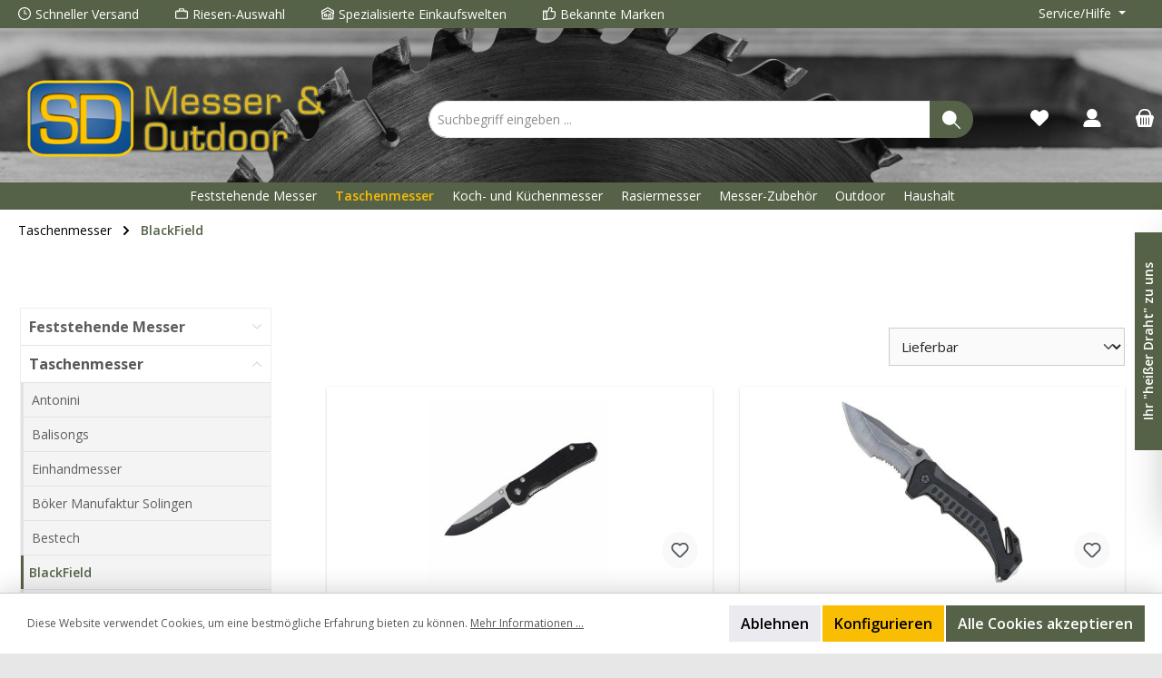

--- FILE ---
content_type: text/html; charset=UTF-8
request_url: https://messer.werkzeugversand.de/Taschenmesser/BlackField/
body_size: 40993
content:

<!DOCTYPE html>

<html lang="de-DE"
      itemscope="itemscope"
      itemtype="https://schema.org/WebPage">

                            
    <head>
        		                            <meta charset="utf-8">
            
                            <meta name="viewport"
                      content="width=device-width, initial-scale=1, shrink-to-fit=no">
            
                            <meta name="author"
                      content="">
                <meta name="robots"
                      content="index,follow">
                <meta name="revisit-after"
                      content="15 days">
                <meta name="keywords"
                      content="">
                <meta name="description"
                      content="">
            
                            <meta property="og:url"
                      content="https://messer.werkzeugversand.de/Taschenmesser/BlackField/">
                <meta property="og:type"
                      content="website">
                <meta property="og:site_name"
                      content="Werkzeugversand">
                <meta property="og:title"
                      content="BlackField">
                <meta property="og:description"
                      content="">
                <meta property="og:image"
                      content="https://messer.werkzeugversand.de/media/31/e7/c1/1652699512/SD_Logo_Messer_outdoor_02.png">

                <meta name="twitter:card"
                      content="summary">
                <meta name="twitter:site"
                      content="Werkzeugversand">
                <meta name="twitter:title"
                      content="BlackField">
                <meta name="twitter:description"
                      content="">
                <meta name="twitter:image"
                      content="https://messer.werkzeugversand.de/media/31/e7/c1/1652699512/SD_Logo_Messer_outdoor_02.png">
            
                            <meta itemprop="copyrightHolder"
                      content="Werkzeugversand">
                <meta itemprop="copyrightYear"
                      content="">
                <meta itemprop="isFamilyFriendly"
                      content="false">
                <meta itemprop="image"
                      content="https://messer.werkzeugversand.de/media/31/e7/c1/1652699512/SD_Logo_Messer_outdoor_02.png">
            
                                                

		




    
        <!-- Custom html code -->
                    <link rel="shortcut icon"
                  href="https://messer.werkzeugversand.de/media/60/a4/8a/1614156430/SD_Favicon.png">
        
                                <link rel="apple-touch-icon"
                  sizes="180x180"
                  href="https://messer.werkzeugversand.de/media/29/2e/6b/1614156510/SD-Werkzeug_Logo_einzeln_klein.jpg">
                    
                                    <link rel="canonical" href="https://messer.werkzeugversand.de/Taschenmesser/BlackField/">
                    
                    <title itemprop="name">BlackField</title>
        
        		                                                                <link rel="stylesheet"
                      href="https://messer.werkzeugversand.de/theme/230c679e55af29c425c88f27f21f40f4/css/all.css?1745531334">
                                    

		





        
        
        
    
            <!-- Custom css code -->
    <style>/* Allgemeines Padding für CMS-Sections */
.cms-section .boxed {padding-right: 0px; padding-left: 0px;}

/* Schriftstärke Preis auf Produktdetailseite */
.product-detail-price {font-weight: 800;}

/* ThemeWare Call-to-Action Element: gerundeter Button - angepasste Schriftgröße für Überschrift - angepasstes Padding - Rundung für Overlay - Line Height für Überschrift - Line Height für Text*/
.cms-element-twt-call-to-action .twt-call-to-action-btn {border-radius: 30px;}
.cms-element-twt-call-to-action .twt-call-to-action-content .headline {font-size: 1.25rem;}
.cms-element-twt-call-to-action .twt-call-to-action-content.is-styled {padding: 8px;}
.cms-element-twt-call-to-action .twt-call-to-action-content.is-styled.rounded {border-radius: 20px !important;}
.cms-element-twt-call-to-action .twt-call-to-action-content .headline p {line-height: 1.25; margin-top: 4px; margin-bottom: 4px; font-weight: 800;}
.cms-element-twt-call-to-action .twt-call-to-action-content .text {line-height: 1.25;}

/* Anpassungen für Footer: angepasstes Padding für kompaktere Darstellung */
.footer-main .container .footer-columns#footerColumnsTop .footer-column-headline {margin: 0 0 10px 0;}
.footer-main .container .footer-columns .footer-column {padding-bottom: 0px;}
.footer-column-content-inner {padding-bottom: 0rem;}
.footer-main .container .footer-columns#footerColumnsBottom .footer-column-headline {padding: 10px 0px 10px 0px;}

/* Anpassungen für Footer: Schriftfarben-Anpassungen (in ThemeWare-Footer-Typografie nicht editierbar) */
.footer-main .container .footer-columns .footer-column .footer-column-headline {color:#ffffff;}
.footer-main .container .footer-columns .footer-column .footer-column-headline {border-bottom: none; margin: 0 0 10px 0;}
.footer-main .container .footer-columns .footer-column .footer-column-headline a {color:#ffffff;}
.footer-main .container .footer-columns .footer-column .footer-column-headline a:hover {color:#ffffff;}
.footer-column-hotline .footer-contact-hotline  {color:#ffffff;}
.footer-column-hotline .footer-contact-hotline a[href^="tel:"] {color:#ffffff;}
.footer-column-footernav ul {color:#ffffff;}
.footer-column-footernav ul li a {color:#ffffff;}
.footer-column-footernav ul li a:hover {color:#ffffff;}
.footer-main .container .footer-columns#footerColumnsBottom .footer-column-headline {color:#ffffff;}
.footer-main .container .footer-columns#footerColumnsBottom a {color:#ffffff;}
.footer-main .container .footer-columns#footerColumnsBottom {color:#ffffff;}
.footer-main .container .footer-columns#footerColumnsBottom {background-color:#5c6e49;}
/*.footer-main .container .footer-columns#footerColumnsTop .footer-column-headline a:hover {color:#f9be03;}*/
.footer-main .container .footer-columns#footerColumnsTop a:hover {color:#f9be03;}
.footer-main .container .footer-columns#footerColumnsBottom a:hover {color:#f9be03;}

/* ThemeWare USP-Bar-Element: Hover-Schriftfarben-Anpassung für Links */
.top-bar .top-bar-nav .top-bar-nav-btn.btn:hover {color:#f9be03;}

/* ThemeWare Button Teaser-Element: gerundete Ecken */
.cms-element-twt-button-teaser {border-radius: 20px;}
.cms-element-twt-button-teaser .twt-button-teaser-content .btn {border-radius: 20px}

/* ThemeWare Call-toAction--Element: gerundete Ecken */
.cms-element-twt-call-to-action {border-radius: 20px;}

/* ThemeWare Hero-Slider-Element: gerundeter Button - angepasste Schriftgrößen für Überschrift und Text - angepasstes Padding - Rundung für Overlay - Line Height für Überschrift - Line Height für Text */
.twt-hero-slider .twt-hero-slider-item-container.twt-break-none .twt-hero-slider-item-content.is-styled.rounded {border-radius: 20px !important;}
.twt-hero-slider .twt-hero-slider-item-container.twt-break-none .twt-hero-slider-item-content.is-styled {padding: 8px;}
.twt-hero-slider .twt-hero-slider-item-container .twt-hero-slider-item-content.twt-hero-slider-item-headline {line-height: 1.25; margin-top: 4px; margin-bottom: 4px; font-weight: 800;}
.twt-hero-slider .twt-hero-slider-item-container .twt-hero-slider-item-content.twt-hero-slider-item-headline {font-size: 2rem;}
.twt-hero-slider .twt-hero-slider-item-container .twt-hero-slider-item-content.twt-hero-slider-item-text {line-height: 1.25;}
.twt-hero-slider .twt-hero-slider-item-container .twt-hero-slider-item-content .twt-hero-slider-item-text :last-child {font-size: 1.5rem;}

/* Shop-Link-Images: gerundete Ecken*/
.cms-element-image .cms-image {border-radius: 20px;}</style>
    
                        <script>
        window.features = {"V6_5_0_0":true,"v6.5.0.0":true,"V6_6_0_0":false,"v6.6.0.0":false,"V6_7_0_0":false,"v6.7.0.0":false,"VUE3":false,"vue3":false,"MEDIA_PATH":false,"media.path":false,"ES_MULTILINGUAL_INDEX":false,"es.multilingual.index":false,"STOCK_HANDLING":false,"stock.handling":false,"ASYNC_THEME_COMPILATION":false,"async.theme.compilation":false};
    </script>
        
                                                        
            <script>
                                    window.gtagActive = true;
                    window.gtagURL = 'https://www.googletagmanager.com/gtag/js?id=G-Z3TDFGC729';
                    window.controllerName = 'navigation';
                    window.actionName = 'index';
                    window.trackOrders = '1';
                    window.gtagTrackingId = 'G-Z3TDFGC729';
                    window.dataLayer = window.dataLayer || [];
                    window.gtagConfig = {
                        'anonymize_ip': '1',
                        'cookie_domain': 'none',
                        'cookie_prefix': '_swag_ga',
                    };

                    function gtag() { dataLayer.push(arguments); }
                            </script>
                    

    
                            
            
                
                                    <script>
                    window.useDefaultCookieConsent = true;
                </script>
                    
                                <script>
                window.activeNavigationId = '0000000100000000004d723127000000';
                window.router = {
                    'frontend.cart.offcanvas': '/checkout/offcanvas',
                    'frontend.cookie.offcanvas': '/cookie/offcanvas',
                    'frontend.checkout.finish.page': '/checkout/finish',
                    'frontend.checkout.info': '/widgets/checkout/info',
                    'frontend.menu.offcanvas': '/widgets/menu/offcanvas',
                    'frontend.cms.page': '/widgets/cms',
                    'frontend.cms.navigation.page': '/widgets/cms/navigation',
                    'frontend.account.addressbook': '/widgets/account/address-book',
                    'frontend.country.country-data': '/country/country-state-data',
                    'frontend.app-system.generate-token': '/app-system/Placeholder/generate-token',
                    };
                window.salesChannelId = '0810b9b0a3e2418a8f414fcb4f6e6fa7';
            </script>
        
                                <script>
                
                window.breakpoints = {"xs":0,"sm":576,"md":768,"lg":992,"xl":1200};
            </script>
        
                                    <script>
                    window.customerLoggedInState = 0;

                    window.wishlistEnabled = 1;
                </script>
                    
                			<script src="https://messer.werkzeugversand.de/theme/0b0564e309b39fad1e64519a38d2b0bc/assets/js/jquery-3.5.1.slim.min.js?1729584433"></script>
	
		        

                                                            <script type="text/javascript" src="https://messer.werkzeugversand.de/theme/230c679e55af29c425c88f27f21f40f4/js/all.js?1745531334" defer></script>
                                    

        </head>

    <body class="is-ctl-navigation is-act-index themeware twt-global twt-header-type-1 twt-boxed twt-is-cms-product-list">

    	
    
				<div class="container body-container">                    <noscript class="noscript-main">
                
    <div role="alert"
         class="alert alert-info alert-has-icon">
                                                                        
                                                        
        
        
        
                                    
        <span class="icon icon-info">
                        <svg xmlns="http://www.w3.org/2000/svg" xmlns:xlink="http://www.w3.org/1999/xlink" width="24" height="24" viewBox="0 0 24 24"><defs><path d="M12 7c.5523 0 1 .4477 1 1s-.4477 1-1 1-1-.4477-1-1 .4477-1 1-1zm1 9c0 .5523-.4477 1-1 1s-1-.4477-1-1v-5c0-.5523.4477-1 1-1s1 .4477 1 1v5zm11-4c0 6.6274-5.3726 12-12 12S0 18.6274 0 12 5.3726 0 12 0s12 5.3726 12 12zM12 2C6.4772 2 2 6.4772 2 12s4.4772 10 10 10 10-4.4772 10-10S17.5228 2 12 2z" id="icons-default-info" /></defs><use xlink:href="#icons-default-info" fill="#758CA3" fill-rule="evenodd" /></svg>
        </span>
                                                        
                                    
                    <div class="alert-content-container">
                                                    
                                    <div class="alert-content">
                                                    Um unseren Shop in vollem Umfang nutzen zu können, empfehlen wir Ihnen Javascript in Ihrem Browser zu aktivieren.
                                            </div>
                
                                                                </div>
            </div>
            </noscript>
        
                				





        	
				





	
	 					
	


	
	
	
	

	

		<section id="twt-usp-bar"			 class="twt-usp-bar is-header is-small layout-2 top has-widget"
			 data-twt-usp-bar-position="1"			 data-twt-usp-bar-usps="5"
	>

					<div class="twt-usp-bar-container">
				<div class="twt-usp-bar-items col">
					






 



                            
            
                
                                    <div class="twt-usp-bar-item twt-usp-1 item-1">
                    <div class="item-icon">
                                                
	    
        
        
        
                                    
        <span class="icon icon-clock">
                        <svg xmlns="http://www.w3.org/2000/svg" xmlns:xlink="http://www.w3.org/1999/xlink" width="24" height="24" viewBox="0 0 24 24"><defs><path d="M13 11V6c0-.5523-.4477-1-1-1s-1 .4477-1 1v6c0 .5523.4477 1 1 1h4c.5523 0 1-.4477 1-1s-.4477-1-1-1h-3zm-1 13C5.3726 24 0 18.6274 0 12S5.3726 0 12 0s12 5.3726 12 12-5.3726 12-12 12zm0-2c5.5228 0 10-4.4772 10-10S17.5228 2 12 2 2 6.4772 2 12s4.4772 10 10 10z" id="icons-default-clock" /></defs><use xlink:href="#icons-default-clock" fill="#758CA3" fill-rule="evenodd" /></svg>
        </span>
    	                    </div>
                    <div class="item-label">
                        <div class="item-title">Schneller Versand</div>
                                            </div>
                </div>
                    
    
                
                                    <div class="twt-usp-bar-item twt-usp-2 item-2">
                    <div class="item-icon">
                                                
	    
        
        
        
                                    
        <span class="icon icon-briefcase">
                        <svg xmlns="http://www.w3.org/2000/svg" xmlns:xlink="http://www.w3.org/1999/xlink" width="24" height="24" viewBox="0 0 24 24"><defs><path d="M20 8v1c0 .5523-.4477 1-1 1s-1-.4477-1-1V8H6v1c0 .5523-.4477 1-1 1s-1-.4477-1-1V8H3c-.5523 0-1 .4477-1 1v10c0 .5523.4477 1 1 1h18c.5523 0 1-.4477 1-1V9c0-.5523-.4477-1-1-1h-1zM7 6V4c0-1.1046.8954-2 2-2h6c1.1046 0 2 .8954 2 2v2h4c1.6569 0 3 1.3431 3 3v10c0 1.6569-1.3431 3-3 3H3c-1.6569 0-3-1.3431-3-3V9c0-1.6569 1.3431-3 3-3h4zm2 0h6V4H9v2z" id="icons-default-briefcase" /></defs><use xlink:href="#icons-default-briefcase" fill="#758CA3" fill-rule="evenodd" /></svg>
        </span>
    	                    </div>
                    <div class="item-label">
                        <div class="item-title">Riesen-Auswahl</div>
                                            </div>
                </div>
                    
    
                
                                    <div class="twt-usp-bar-item twt-usp-3 item-3">
                    <div class="item-icon">
                                                
	    
        
        
        
                                    
        <span class="icon icon-home">
                        <svg xmlns="http://www.w3.org/2000/svg" xmlns:xlink="http://www.w3.org/1999/xlink" width="24" height="24" viewBox="0 0 24 24"><defs><path d="M13 21v-7c0-1.1046.8954-2 2-2h2c1.1046 0 2 .8954 2 2v7h2.0499v-8.9246L12 7.139l-9 4.909V21h10zm10.0499-8v8c0 1.1046-.8955 2-2 2H3c-1.1046 0-2-.8954-2-2v-7.9986C.4771 13.0008 0 12.5817 0 12V7a1 1 0 0 1 .5211-.8779l11-6a1 1 0 0 1 .9578 0l11 6A1 1 0 0 1 24 7v5c0 .5631-.4472.974-.9501 1zM2 10.3156l9.5211-5.1934a1 1 0 0 1 .9578 0L22 10.3155V7.5936L12 2.1391 2 7.5936v2.7219zM15 14v7h2v-7h-2zm-8-2h2c1.1046 0 2 .8954 2 2v2c0 1.1046-.8954 2-2 2H7c-1.1046 0-2-.8954-2-2v-2c0-1.1046.8954-2 2-2zm0 2v2h2v-2H7z" id="icons-default-home" /></defs><use xlink:href="#icons-default-home" fill="#758CA3" fill-rule="evenodd" /></svg>
        </span>
    	                    </div>
                    <div class="item-label">
                        <div class="item-title">Spezialisierte Einkaufswelten</div>
                                            </div>
                </div>
                    
    
                
                                    <div class="twt-usp-bar-item twt-usp-4 item-4">
                    <div class="item-icon">
                                                
	    
        
        
        
                                    
        <span class="icon icon-thumb-up">
                        <svg xmlns="http://www.w3.org/2000/svg" xmlns:xlink="http://www.w3.org/1999/xlink" width="24" height="24" viewBox="0 0 24 24"><defs><path d="M4 9c.5523 0 1 .4477 1 1s-.4477 1-1 1-1-.4477-1-1 .4477-1 1-1zm4-2h.2457a1 1 0 0 0 .9615-.7253l1.1711-4.0989A3 3 0 0 1 13.263 0h1.76c1.6568 0 3 1.3431 3 3a3 3 0 0 1-.1155.8242L17 7h4c1.6569 0 3 1.3431 3 3v5c0 4.4183-3.5817 8-8 8H8c0 .5523-.4477 1-1 1H1c-.5523 0-1-.4477-1-1V7c0-.5523.4477-1 1-1h6c.5523 0 1 .4477 1 1zM6 8H2v14h4V8zm2 1v12h8c3.3137 0 6-2.6863 6-6v-5c0-.5523-.4477-1-1-1h-6.6515l1.6358-5.7253A1 1 0 0 0 16.0228 3c0-.5523-.4477-1-1-1H13.263a1 1 0 0 0-.9615.7253l-1.1711 4.0989A3 3 0 0 1 8.2457 9H8z" id="icons-default-thumb-up" /></defs><use xlink:href="#icons-default-thumb-up" fill="#758CA3" fill-rule="evenodd" /></svg>
        </span>
    	                    </div>
                    <div class="item-label">
                        <div class="item-title">Bekannte Marken</div>
                                            </div>
                </div>
                    
    
        
                
                                    <div class="twt-usp-bar-item twt-usp-5 item-6">
                    <div class="item-icon">
                                                
	    
        
        
        
                                    
        <span class="icon icon-headset">
                        <svg xmlns="http://www.w3.org/2000/svg" xmlns:xlink="http://www.w3.org/1999/xlink" width="24" height="24" viewBox="0 0 24 24"><defs><path d="M2 11v4h2v-4H2zm20-2c1.1046 0 2 .8954 2 2v4c0 1.1046-.8954 2-2 2v3c0 1.6569-1.3431 3-3 3h-1c0 .5523-.4477 1-1 1h-2c-.5523 0-1-.4477-1-1v-2c0-.5523.4477-1 1-1h2c.5523 0 1 .4477 1 1h1c.5523 0 1-.4477 1-1v-3c-1.1046 0-2-.8954-2-2v-4c0-1.1046.8954-2 2-2 0-3.866-3.134-7-7-7h-2C7.134 2 4 5.134 4 9c1.1046 0 2 .8954 2 2v4c0 1.1046-.8954 2-2 2H2c-1.1046 0-2-.8954-2-2v-4c0-1.1046.8954-2 2-2 0-4.9706 4.0294-9 9-9h2c4.9706 0 9 4.0294 9 9zm-2 2v4h2v-4h-2z" id="icons-default-headset" /></defs><use xlink:href="#icons-default-headset" fill="#758CA3" fill-rule="evenodd" /></svg>
        </span>
    	                    </div>
                    <div class="item-label">
                        <div class="item-title">Fragen? Rufen Sie an: <strong><a href="tel:+492191-951720">+49 (0)2191 951720</a></strong></div>
                                            </div>
                </div>
                    
    				</div>

																	<div class="twt-widget is-top-bar col-auto d-none d-lg-flex">
											    <div class="top-bar d-none d-lg-block">
        <nav class="top-bar-nav">
            				
	
            				
	
		

                    





                
            <div class="top-bar-nav-item top-bar-menu">

                            <div class="service-menu dropdown">
                    <button class="btn dropdown-toggle top-bar-nav-btn"
                            type="button"
                            id="serviceMenuDropdown-top-bar"
                            data-bs-toggle="dropdown"
                            aria-haspopup="true"
                            aria-expanded="false">
                                                        
        
        
        
                










    <span class="icon icon-themeware icon-help icon-solid"><?xml version="1.0" encoding="utf-8"?><svg xmlns="http://www.w3.org/2000/svg" viewBox="0 0 24 24"><path d="M12,1A11,11,0,1,0,23,12,11,11,0,0,0,12,1Zm.88,17.05a1.19,1.19,0,0,1-.88.37,1.26,1.26,0,0,1-1.24-1.23,1.22,1.22,0,0,1,.37-.89,1.19,1.19,0,0,1,.87-.37,1.23,1.23,0,0,1,.88.37,1.25,1.25,0,0,1,.36.89A1.18,1.18,0,0,1,12.88,18.05ZM15,11.74A4.13,4.13,0,0,1,12.89,13v.94a.89.89,0,1,1-1.78,0V12.16a.89.89,0,0,1,.89-.88,2.28,2.28,0,0,0,1.44-.47A1.6,1.6,0,0,0,14,9.49a2,2,0,0,0-3.48-1.44A2,2,0,0,0,10,9.49a.87.87,0,0,1-.88.88.85.85,0,0,1-.63-.25.88.88,0,0,1-.26-.63A3.7,3.7,0,0,1,9.3,6.8,3.65,3.65,0,0,1,12,5.68,3.65,3.65,0,0,1,14.7,6.8a3.7,3.7,0,0,1,1.11,2.69A3.15,3.15,0,0,1,15,11.74Z"/></svg></span>







                                                    <span class="top-bar-nav-text">Service/Hilfe</span>
                    </button>

                                            <div class="dropdown-menu dropdown-menu-right"
                             aria-labelledby="serviceMenuDropdown-top-bar">
                                                            <a class="top-bar-list-item dropdown-item"
                                   href="https://messer.werkzeugversand.de/Shop-Service/Unsere-AGB/"
                                                                      title="Unsere AGB">
                                    Unsere AGB
                                </a>
                                                            <a class="top-bar-list-item dropdown-item"
                                   href="https://messer.werkzeugversand.de/Shop-Service/Widerrufsbelehrung/"
                                                                      title="Widerrufsbelehrung">
                                    Widerrufsbelehrung
                                </a>
                                                            <a class="top-bar-list-item dropdown-item"
                                   href="https://messer.werkzeugversand.de/Shop-Service/Kontakt/"
                                                                      title="Kontakt">
                                    Kontakt
                                </a>
                                                            <a class="top-bar-list-item dropdown-item"
                                   href="https://messer.werkzeugversand.de/Shop-Service/Versand-und-Zahlung/"
                                                                      title="Versand und Zahlung">
                                    Versand und Zahlung
                                </a>
                                                    </div>
                    
                </div>
            
        </div>
    
            </nav>
    </div>


						</div>
				
											</div>
		
	</section>
	
		            <header class="header-main">
                                    <div class="container">
                            			
	
    					        <div class="row align-items-center header-row">
                            <div class="col-12 col-lg-auto header-logo-col">
                        <div class="header-logo-main">
                    <a class="header-logo-main-link"
               href="/"
               title="Zur Startseite gehen">
                				                    <picture class="header-logo-picture">
                                                                                
                                                                            
                                                                                    <img src="https://messer.werkzeugversand.de/media/31/e7/c1/1652699512/SD_Logo_Messer_outdoor_02.png"
                                     alt="Zur Startseite gehen"
                                     class="img-fluid header-logo-main-img">
                                                                        </picture>
                
	
					
		            </a>
            </div>
                </div>
            
            					                <div class="col-12 order-2 col-sm order-sm-1 header-search-col">
                    <div class="row">
                        <div class="col-sm-auto d-none d-sm-block d-lg-none">
                                                            <div class="nav-main-toggle">
                                                                            <button
                                            class="btn nav-main-toggle-btn header-actions-btn"
                                            type="button"
                                                                                                                                        data-offcanvas-menu="true"
                                                                                        aria-label="Menü"
                                        >
                                            				    
        
        
        
                










    <span class="icon icon-themeware icon-stack icon-solid"><?xml version="1.0" encoding="utf-8"?><svg xmlns="http://www.w3.org/2000/svg" viewBox="0 0 24 24"><path d="M2,5.38H22a.88.88,0,0,0,0-1.75H2A.88.88,0,0,0,2,5.38Z"/><path d="M22,11H2a.88.88,0,0,0,0,1.75H22A.88.88,0,0,0,22,11Z"/><path d="M22,18.63H2a.88.88,0,0,0,0,1.75H22a.88.88,0,0,0,0-1.75Z"/></svg></span>







    	
		<span class="header-nav-main-toggle-label">
		Navigation
	</span>
                                        </button>
                                                                    </div>
                                                    </div>
                        <div class="col">
                            
    <div class="collapse"
         id="searchCollapse">
        <div class="header-search">
                            <form action="/search"
                      method="get"
                                                                      data-search-form="true"
                                            data-search-widget-options='{&quot;searchWidgetMinChars&quot;:2}'
                      data-url="/suggest?search="
                      class="header-search-form">
                    		                        <div class="input-group">
                                                            <input type="search"
                                       name="search"
                                       class="form-control header-search-input"
                                       autocomplete="off"
                                       autocapitalize="off"
                                       placeholder="Suchbegriff eingeben ..."
                                       aria-label="Suchbegriff eingeben ..."
                                       value=""
                                >
                            
                            	<button type="submit"
			class="btn header-search-btn"
			aria-label="Suchen">
		<span class="header-search-icon">
										    
        
        
        
                










    <span class="icon icon-themeware icon-search icon-solid"><?xml version="1.0" encoding="utf-8"?><svg xmlns="http://www.w3.org/2000/svg" viewBox="0 0 24 24"><path d="M22.6,21.52l-6.39-6.39A8.58,8.58,0,1,0,15,16.33l6.42,6.42A.88.88,0,0,0,22,23a.85.85,0,0,0,.61-.25A.87.87,0,0,0,22.6,21.52Z"/></svg></span>







    					</span>
	</button>
                        </div>
                    

					                </form>
                    </div>
    </div>
                        </div>
                    </div>
                </div>
            

	
                            <div class="col-12 order-1 col-sm-auto order-sm-2 header-actions-col">
                    <div class="row g-0">
                        
		
	
							
			

																					

			

			<div class="d-block d-sm-none col">
		<div class="menu-button">

							<button class="btn nav-main-toggle-btn header-actions-btn"
						type="button"
						title="Navigation"
						data-offcanvas-menu="true"
						aria-label="Menü">

																								    
        
        
        
                










    <span class="icon icon-themeware icon-stack icon-solid"><?xml version="1.0" encoding="utf-8"?><svg xmlns="http://www.w3.org/2000/svg" viewBox="0 0 24 24"><path d="M2,5.38H22a.88.88,0,0,0,0-1.75H2A.88.88,0,0,0,2,5.38Z"/><path d="M22,11H2a.88.88,0,0,0,0,1.75H22A.88.88,0,0,0,22,11Z"/><path d="M22,18.63H2a.88.88,0,0,0,0,1.75H22a.88.88,0,0,0,0-1.75Z"/></svg></span>







    											
										<span class="header-nav-main-toggle-label">
						Navigation
					</span>
				</button>
			
		</div>
	</div>

                        		
		
					
					
	<div class="d-sm-none col-auto twt-search-col">
		  <div class="search-toggle">
				<button class="btn header-actions-btn search-toggle-btn js-search-toggle-btn collapsed"
						  type="button"
						  data-bs-toggle="collapse"
						  data-bs-target="#searchCollapse"
						  aria-expanded="false"
						  aria-controls="searchCollapse"
						  aria-label="Suchen">

										<span class="header-search-toggle-icon">
													    
        
        
        
                










    <span class="icon icon-themeware icon-search icon-solid"><?xml version="1.0" encoding="utf-8"?><svg xmlns="http://www.w3.org/2000/svg" viewBox="0 0 24 24"><path d="M22.6,21.52l-6.39-6.39A8.58,8.58,0,1,0,15,16.33l6.42,6.42A.88.88,0,0,0,22,23a.85.85,0,0,0,.61-.25A.87.87,0,0,0,22.6,21.52Z"/></svg></span>







    						
													    
        
        
        
                










    <span class="icon icon-themeware icon-x icon-solid"><?xml version="1.0" encoding="utf-8"?><svg xmlns="http://www.w3.org/2000/svg" viewBox="0 0 24 24"><path d="M13.2,12l9.05-9.06a.84.84,0,1,0-1.19-1.19L12,10.8l-9.06-9A.84.84,0,0,0,1.75,2.94L10.8,12l-9,9.06a.84.84,0,0,0,0,1.19.83.83,0,0,0,1.19,0l9.06-9,9.06,9.05a.83.83,0,0,0,1.19,0,.84.84,0,0,0,0-1.19Z"/></svg></span>







    											</span>

										<span class="header-search-toggle-name">
						Suche
					</span>
				</button>
		  </div>
	 </div>

                                                    					                                <div class="col-auto">
                                    <div class="header-wishlist">
                                        <a class="btn header-wishlist-btn header-actions-btn"
                                           href="/wishlist"
                                           title="Merkzettel"
                                           aria-label="Merkzettel">
                                            			
							<span class="header-wishlist-icon">
									    
        
        
        
                










    <span class="icon icon-themeware icon-heart icon-solid"><?xml version="1.0" encoding="utf-8"?><svg xmlns="http://www.w3.org/2000/svg" viewBox="0 0 24 24"><path d="M21.55,4.45l-.06-.08a5.82,5.82,0,0,0-5.26-2,5.15,5.15,0,0,0-2.29,1L12,4.87,9.89,3.24a4.31,4.31,0,0,0-1.07-.61c-1-.4-3.67-1-6.31,1.74l-.06.08a6.57,6.57,0,0,0-1.08,6.3,6,6,0,0,0,1.52,2.4l8.41,8.29a.83.83,0,0,0,.22.14.61.61,0,0,0,.1.07.94.94,0,0,0,.76,0,.61.61,0,0,0,.1-.07.83.83,0,0,0,.22-.14l8.41-8.29a6,6,0,0,0,1.52-2.4A6.57,6.57,0,0,0,21.55,4.45Z"/></svg></span>







    							</span>
		
							<span class="header-wishlist-name">
				Merkliste
			</span>
		
		
		
		<span class="badge bg-primary header-wishlist-badge"
			  id="wishlist-basket"
			  data-wishlist-storage="true"
			  data-wishlist-storage-options="{&quot;listPath&quot;:&quot;\/wishlist\/list&quot;,&quot;mergePath&quot;:&quot;\/wishlist\/merge&quot;,&quot;pageletPath&quot;:&quot;\/wishlist\/merge\/pagelet&quot;}"
			  data-wishlist-widget="true"
			  data-wishlist-widget-options="{&quot;showCounter&quot;:true}"
		></span>

	                                        </a>
                                    </div>
                                </div>
                            

	                        
                        					                            <div class="col-auto">
                                <div class="account-menu">
                                        <div class="dropdown">
        					<button class="btn account-menu-btn header-actions-btn" title="Mein Konto"
				type="button"
				id="accountWidget"
				data-offcanvas-account-menu="true"
				data-bs-toggle="dropdown"
				aria-haspopup="true"
				aria-expanded="false"
				aria-label="Ihr Konto"
				title="Ihr Konto">
						<span class="header-account-icon">
									    
        
        
        
                










    <span class="icon icon-themeware icon-avatar icon-solid"><?xml version="1.0" encoding="utf-8"?><svg xmlns="http://www.w3.org/2000/svg" viewBox="0 0 24 24"><path d="M11.84,13.51A6.26,6.26,0,1,0,5.58,7.26,6.26,6.26,0,0,0,11.84,13.51Z"/><path d="M22.57,20.87A9.75,9.75,0,0,0,21,16.78a6.46,6.46,0,0,0-5.24-2.61H8.29A6.5,6.5,0,0,0,3,16.78a9.75,9.75,0,0,0-1.56,4.09,1.87,1.87,0,0,0,.42,1.49A1.83,1.83,0,0,0,3.24,23H20.76a1.83,1.83,0,0,0,1.39-.64A1.87,1.87,0,0,0,22.57,20.87Z"/></svg></span>







    							</span>

						<span class="header-account-name">
				Mein Konto
			</span>

								</button>

	
                    <div class="dropdown-menu dropdown-menu-end account-menu-dropdown js-account-menu-dropdown"
                 aria-labelledby="accountWidget">
                

        
            <div class="offcanvas-header">
                            <button class="btn btn-light offcanvas-close js-offcanvas-close">
                                                
        
        
        
                                    
        <span class="icon icon-x icon-sm">
                        <svg xmlns="http://www.w3.org/2000/svg" xmlns:xlink="http://www.w3.org/1999/xlink" width="24" height="24" viewBox="0 0 24 24"><defs><path d="m10.5858 12-7.293-7.2929c-.3904-.3905-.3904-1.0237 0-1.4142.3906-.3905 1.0238-.3905 1.4143 0L12 10.5858l7.2929-7.293c.3905-.3904 1.0237-.3904 1.4142 0 .3905.3906.3905 1.0238 0 1.4143L13.4142 12l7.293 7.2929c.3904.3905.3904 1.0237 0 1.4142-.3906.3905-1.0238.3905-1.4143 0L12 13.4142l-7.2929 7.293c-.3905.3904-1.0237.3904-1.4142 0-.3905-.3906-.3905-1.0238 0-1.4143L10.5858 12z" id="icons-default-x" /></defs><use xlink:href="#icons-default-x" fill="#758CA3" fill-rule="evenodd" /></svg>
        </span>
                        
                                            Menü schließen
                                    </button>
                    </div>
    
            <div class="offcanvas-body">
                <div class="account-menu">
                                    <div class="dropdown-header account-menu-header">
                    Ihr Konto
                </div>
                    
                                    <div class="account-menu-login">
                                            <a href="/account/login"
                           title="Anmelden"
                           class="btn btn-primary account-menu-login-button">
                            Anmelden
                        </a>
                    
                                            <div class="account-menu-register">
                            oder <a href="/account/login"
                                                                            title="Registrieren">registrieren</a>
                        </div>
                                    </div>
                    
                    <div class="account-menu-links">
                    <div class="header-account-menu">
        <div class="card account-menu-inner">
                                        
                                                <div class="list-group list-group-flush account-aside-list-group">
                                                                                    <a href="/account"
                                   title="Übersicht"
                                   class="list-group-item list-group-item-action account-aside-item">
                                    Übersicht
                                </a>
                            
                                                            <a href="/account/profile"
                                   title="Persönliches Profil"
                                   class="list-group-item list-group-item-action account-aside-item">
                                    Persönliches Profil
                                </a>
                            
                                                            <a href="/account/address"
                                   title="Adressen"
                                   class="list-group-item list-group-item-action account-aside-item">
                                    Adressen
                                </a>
                            
                                                            <a href="/account/payment"
                                   title="Zahlungsarten"
                                   class="list-group-item list-group-item-action account-aside-item">
                                    Zahlungsarten
                                </a>
                            
                                                            <a href="/account/order"
                                   title="Bestellungen"
                                   class="list-group-item list-group-item-action account-aside-item">
                                    Bestellungen
                                </a>
                                                                        </div>
                            
                                                </div>
    </div>
            </div>
            </div>
        </div>
                </div>
            </div>
                                </div>
                            </div>
                        

	
                                                					                            <div class="col-auto">
                                <div
                                    class="header-cart"
                                                                                                                data-offcanvas-cart="true"
                                                                    >
                                    <a class="btn header-cart-btn header-actions-btn"
                                       href="/checkout/cart"
                                       data-cart-widget="true"
                                       title="Warenkorb"
                                       aria-label="Warenkorb">
                                        					<span class="header-cart-icon">
												    
        
        
        
                










    <span class="icon icon-themeware icon-basket icon-solid"><?xml version="1.0" encoding="utf-8"?><svg xmlns="http://www.w3.org/2000/svg" viewBox="0 0 24 24"><path d="M22.79,10.71l-.64-1.22a1.88,1.88,0,0,0-1.68-1h-.92A.94.94,0,0,0,19.7,8C19.7,5.58,18.09,1,12,1S4.34,5.66,4.34,8.1a1.16,1.16,0,0,0,.07.37H3.53a1.88,1.88,0,0,0-1.68,1l-.64,1.22a1.91,1.91,0,0,0,0,1.74l.41.79,2,8.28A1.89,1.89,0,0,0,5.5,23h13a1.89,1.89,0,0,0,1.84-1.44l2-8.28.41-.79A1.91,1.91,0,0,0,22.79,10.71Zm-15,8.89a.63.63,0,0,1-1.25,0V12.18a.63.63,0,1,1,1.25,0Zm3.25,0a.63.63,0,0,1-1.25,0V12.18a.63.63,0,1,1,1.25,0Zm3.26,0a.63.63,0,0,1-1.25,0V12.18a.63.63,0,1,1,1.25,0Zm3.25,0a.63.63,0,0,1-1.25,0V12.18a.63.63,0,1,1,1.25,0ZM6.26,8.47a1,1,0,0,0,.08-.37C6.34,7.59,6.54,3,12,3S17.69,7.48,17.7,8a1,1,0,0,0,.14.49Z"/></svg></span>







    									</span>

				<span class="header-cart-name">
			Warenkorb
		</span>

				<span class="header-cart-total">
			0,00 €*
		</span>

	                                    </a>
                                </div>
                            </div>
                        

	
                
                        </div>
                </div>
                    </div>
    

	                    </div>
                            </header>
        

		

        
		
										            <div class="nav-main">
                					<div class="container">

																											<div id="sticky-logo" class="d-none">
									<a class="sticky-logo-main-link" href="/" title="Zur Startseite gehen">
										<picture>

																																		<img src="https://messer.werkzeugversand.de/media/31/e7/c1/1652699512/SD_Logo_Messer_outdoor_02.png" alt="Zur Startseite gehen">
											
																																													
										</picture>
									</a>
								</div>
													
												
																			<span id="js-sticky-cart-position" class="d-none"></span>
						
																	</div>

										                    						    <div class="main-navigation"
         id="mainNavigation"
         data-flyout-menu="true">
                    <div class="container">
                                    <nav class="nav main-navigation-menu"
                        itemscope="itemscope"
                        itemtype="http://schema.org/SiteNavigationElement">
                        
                        			
					
	
                                                    
                                                                                            
                                	
						<a class="nav-link main-navigation-link"
			   href="https://messer.werkzeugversand.de/Feststehende-Messer/"
			   itemprop="url"
			   data-flyout-menu-trigger="0000000100000000007b2b4927000000"			   			   title="Feststehende Messer">
				<div class="main-navigation-link-text">
					<span itemprop="name">Feststehende Messer</span>

														</div>
			</a>
		
	                                                                                            
                                	
						<a class="nav-link main-navigation-link active"
			   href="https://messer.werkzeugversand.de/Taschenmesser/"
			   itemprop="url"
			   data-flyout-menu-trigger="000000010000000000090d511d000000"			   			   title="Taschenmesser">
				<div class="main-navigation-link-text">
					<span itemprop="name">Taschenmesser</span>

														</div>
			</a>
		
	                                                                                            
                                	
						<a class="nav-link main-navigation-link"
			   href="https://messer.werkzeugversand.de/Koch-und-Kuechenmesser/"
			   itemprop="url"
			   data-flyout-menu-trigger="0000000100000000009be4871c000000"			   			   title="Koch- und Küchenmesser">
				<div class="main-navigation-link-text">
					<span itemprop="name">Koch- und Küchenmesser</span>

														</div>
			</a>
		
	                                                                                            
                                	
						<a class="nav-link main-navigation-link"
			   href="https://messer.werkzeugversand.de/Rasiermesser/"
			   itemprop="url"
			   data-flyout-menu-trigger="000000010000000000f276f921000000"			   			   title="Rasiermesser">
				<div class="main-navigation-link-text">
					<span itemprop="name">Rasiermesser</span>

														</div>
			</a>
		
	                                                                                            
                                	
						<a class="nav-link main-navigation-link"
			   href="https://messer.werkzeugversand.de/Messer-Zubehoer/"
			   itemprop="url"
			   data-flyout-menu-trigger="0000000100000000008c2b4927000000"			   			   title="Messer-Zubehör">
				<div class="main-navigation-link-text">
					<span itemprop="name">Messer-Zubehör</span>

														</div>
			</a>
		
	                                                                                            
                                	
						<a class="nav-link main-navigation-link"
			   href="https://messer.werkzeugversand.de/Outdoor/"
			   itemprop="url"
			   data-flyout-menu-trigger="000000010000000000b9827c1c000000"			   			   title="Outdoor">
				<div class="main-navigation-link-text">
					<span itemprop="name">Outdoor</span>

														</div>
			</a>
		
	                                                                                            
                                	
						<a class="nav-link main-navigation-link"
			   href="https://messer.werkzeugversand.de/Haushalt/"
			   itemprop="url"
			   data-flyout-menu-trigger="000000010000000000f5e3871c000000"			   			   title="Haushalt">
				<div class="main-navigation-link-text">
					<span itemprop="name">Haushalt</span>

														</div>
			</a>
		
	                                                                        </nav>
                            </div>
        
                                                                                                                                                                                                                                                                                                                                                                                                                                                                                                
                                                <div class="navigation-flyouts">
                                                                                                                                                                <div class="navigation-flyout"
                                             data-flyout-menu-id="0000000100000000007b2b4927000000">
                                            <div class="container">
                                                                                                                        <div class="row navigation-flyout-bar">
                            <div class="col">
                    <div class="navigation-flyout-category-link">
                                                                                    <a class="nav-link"
                                   href="https://messer.werkzeugversand.de/Feststehende-Messer/"
                                   itemprop="url"
                                   title="Feststehende Messer">
                                                                            Zur Kategorie Feststehende Messer
                                            
        
        
        
                
        <span class="icon icon-arrow-right icon-primary">
                        <svg xmlns="http://www.w3.org/2000/svg" xmlns:xlink="http://www.w3.org/1999/xlink" width="16" height="16" viewBox="0 0 16 16"><defs><path id="icons-solid-arrow-right" d="M6.7071 6.2929c-.3905-.3905-1.0237-.3905-1.4142 0-.3905.3905-.3905 1.0237 0 1.4142l3 3c.3905.3905 1.0237.3905 1.4142 0l3-3c.3905-.3905.3905-1.0237 0-1.4142-.3905-.3905-1.0237-.3905-1.4142 0L9 8.5858l-2.2929-2.293z" /></defs><use transform="rotate(-90 9 8.5)" xlink:href="#icons-solid-arrow-right" fill="#758CA3" fill-rule="evenodd" /></svg>
        </span>
                                                                        </a>
                                                                        </div>
                </div>
            
                            <div class="col-auto">
                    <div class="navigation-flyout-close js-close-flyout-menu">
                                                                                        
        
        
        
                                    
        <span class="icon icon-x">
                        <svg xmlns="http://www.w3.org/2000/svg" xmlns:xlink="http://www.w3.org/1999/xlink" width="24" height="24" viewBox="0 0 24 24"><use xlink:href="#icons-default-x" fill="#758CA3" fill-rule="evenodd" /></svg>
        </span>
                                                                            </div>
                </div>
                    </div>
    
            <div class="row navigation-flyout-content">
                            <div class="col">
                    <div class="navigation-flyout-categories">
                                                        
                    
    
    <div class="row navigation-flyout-categories is-level-0">
                                            
                            <div class="col-3 navigation-flyout-col">
                                                                        <a class="nav-item nav-link navigation-flyout-link is-level-0"
                               href="https://messer.werkzeugversand.de/Feststehende-Messer/Anglermesser/"
                               itemprop="url"
                                                              title="Anglermesser">
                                <span itemprop="name">Anglermesser</span>
                            </a>
                                            
                                                                            
        
    
    <div class="navigation-flyout-categories is-level-1">
            </div>
                                                            </div>
                                                        
                            <div class="col-3 navigation-flyout-col">
                                                                        <a class="nav-item nav-link navigation-flyout-link is-level-0"
                               href="https://messer.werkzeugversand.de/Feststehende-Messer/Bajonette/"
                               itemprop="url"
                                                              title="Bajonette">
                                <span itemprop="name">Bajonette</span>
                            </a>
                                            
                                                                            
        
    
    <div class="navigation-flyout-categories is-level-1">
            </div>
                                                            </div>
                                                        
                            <div class="col-3 navigation-flyout-col">
                                                                        <a class="nav-item nav-link navigation-flyout-link is-level-0"
                               href="https://messer.werkzeugversand.de/Feststehende-Messer/Bowie-Messer/"
                               itemprop="url"
                                                              title="Bowie-Messer">
                                <span itemprop="name">Bowie-Messer</span>
                            </a>
                                            
                                                                            
        
    
    <div class="navigation-flyout-categories is-level-1">
            </div>
                                                            </div>
                                                        
                            <div class="col-3 navigation-flyout-col">
                                                                        <a class="nav-item nav-link navigation-flyout-link is-level-0"
                               href="https://messer.werkzeugversand.de/Feststehende-Messer/Bushcraftmesser/"
                               itemprop="url"
                                                              title="Bushcraftmesser">
                                <span itemprop="name">Bushcraftmesser</span>
                            </a>
                                            
                                                                            
        
    
    <div class="navigation-flyout-categories is-level-1">
            </div>
                                                            </div>
                                                        
                            <div class="col-3 navigation-flyout-col">
                                                                        <a class="nav-item nav-link navigation-flyout-link is-level-0"
                               href="https://messer.werkzeugversand.de/Feststehende-Messer/Damaszener-Messer/"
                               itemprop="url"
                                                              title="Damaszener-Messer">
                                <span itemprop="name">Damaszener-Messer</span>
                            </a>
                                            
                                                                            
        
    
    <div class="navigation-flyout-categories is-level-1">
            </div>
                                                            </div>
                                                        
                            <div class="col-3 navigation-flyout-col">
                                                                        <a class="nav-item nav-link navigation-flyout-link is-level-0"
                               href="https://messer.werkzeugversand.de/Feststehende-Messer/Dolche/"
                               itemprop="url"
                                                              title="Dolche">
                                <span itemprop="name">Dolche</span>
                            </a>
                                            
                                                                            
        
    
    <div class="navigation-flyout-categories is-level-1">
            </div>
                                                            </div>
                                                        
                            <div class="col-3 navigation-flyout-col">
                                                                        <a class="nav-item nav-link navigation-flyout-link is-level-0"
                               href="https://messer.werkzeugversand.de/Feststehende-Messer/EDC-Messer/"
                               itemprop="url"
                                                              title="EDC-Messer">
                                <span itemprop="name">EDC-Messer</span>
                            </a>
                                            
                                                                            
        
    
    <div class="navigation-flyout-categories is-level-1">
            </div>
                                                            </div>
                                                        
                            <div class="col-3 navigation-flyout-col">
                                                                        <a class="nav-item nav-link navigation-flyout-link is-level-0"
                               href="https://messer.werkzeugversand.de/Feststehende-Messer/Einsatzmesser/"
                               itemprop="url"
                                                              title="Einsatzmesser">
                                <span itemprop="name">Einsatzmesser</span>
                            </a>
                                            
                                                                            
        
    
    <div class="navigation-flyout-categories is-level-1">
            </div>
                                                            </div>
                                                        
                            <div class="col-3 navigation-flyout-col">
                                                                        <a class="nav-item nav-link navigation-flyout-link is-level-0"
                               href="https://messer.werkzeugversand.de/Feststehende-Messer/Fahrtenmesser/"
                               itemprop="url"
                                                              title="Fahrtenmesser">
                                <span itemprop="name">Fahrtenmesser</span>
                            </a>
                                            
                                                                            
        
    
    <div class="navigation-flyout-categories is-level-1">
            </div>
                                                            </div>
                                                        
                            <div class="col-3 navigation-flyout-col">
                                                                        <a class="nav-item nav-link navigation-flyout-link is-level-0"
                               href="https://messer.werkzeugversand.de/Feststehende-Messer/Gaertnermesser/"
                               itemprop="url"
                                                              title="Gärtnermesser">
                                <span itemprop="name">Gärtnermesser</span>
                            </a>
                                            
                                                                            
        
    
    <div class="navigation-flyout-categories is-level-1">
            </div>
                                                            </div>
                                                        
                            <div class="col-3 navigation-flyout-col">
                                                                        <a class="nav-item nav-link navigation-flyout-link is-level-0"
                               href="https://messer.werkzeugversand.de/Feststehende-Messer/Jagdmesser/"
                               itemprop="url"
                                                              title="Jagdmesser">
                                <span itemprop="name">Jagdmesser</span>
                            </a>
                                            
                                                                            
        
    
    <div class="navigation-flyout-categories is-level-1">
            </div>
                                                            </div>
                                                        
                            <div class="col-3 navigation-flyout-col">
                                                                        <a class="nav-item nav-link navigation-flyout-link is-level-0"
                               href="https://messer.werkzeugversand.de/Feststehende-Messer/Guertelmesser/"
                               itemprop="url"
                                                              title="Gürtelmesser">
                                <span itemprop="name">Gürtelmesser</span>
                            </a>
                                            
                                                                            
        
    
    <div class="navigation-flyout-categories is-level-1">
            </div>
                                                            </div>
                                                        
                            <div class="col-3 navigation-flyout-col">
                                                                        <a class="nav-item nav-link navigation-flyout-link is-level-0"
                               href="https://messer.werkzeugversand.de/Feststehende-Messer/Karambit-Messer/"
                               itemprop="url"
                                                              title="Karambit-Messer">
                                <span itemprop="name">Karambit-Messer</span>
                            </a>
                                            
                                                                            
        
    
    <div class="navigation-flyout-categories is-level-1">
            </div>
                                                            </div>
                                                        
                            <div class="col-3 navigation-flyout-col">
                                                                        <a class="nav-item nav-link navigation-flyout-link is-level-0"
                               href="https://messer.werkzeugversand.de/Feststehende-Messer/Kinder-Messer/"
                               itemprop="url"
                                                              title="Kinder-Messer">
                                <span itemprop="name">Kinder-Messer</span>
                            </a>
                                            
                                                                            
        
    
    <div class="navigation-flyout-categories is-level-1">
            </div>
                                                            </div>
                                                        
                            <div class="col-3 navigation-flyout-col">
                                                                        <a class="nav-item nav-link navigation-flyout-link is-level-0"
                               href="https://messer.werkzeugversand.de/Feststehende-Messer/Macheten/"
                               itemprop="url"
                                                              title="Macheten">
                                <span itemprop="name">Macheten</span>
                            </a>
                                            
                                                                            
        
    
    <div class="navigation-flyout-categories is-level-1">
            </div>
                                                            </div>
                                                        
                            <div class="col-3 navigation-flyout-col">
                                                                        <a class="nav-item nav-link navigation-flyout-link is-level-0"
                               href="https://messer.werkzeugversand.de/Feststehende-Messer/Messer-Sets/"
                               itemprop="url"
                                                              title="Messer-Sets">
                                <span itemprop="name">Messer-Sets</span>
                            </a>
                                            
                                                                            
        
    
    <div class="navigation-flyout-categories is-level-1">
            </div>
                                                            </div>
                                                        
                            <div class="col-3 navigation-flyout-col">
                                                                        <a class="nav-item nav-link navigation-flyout-link is-level-0"
                               href="https://messer.werkzeugversand.de/Feststehende-Messer/Neck-Knives/"
                               itemprop="url"
                                                              title="Neck Knives">
                                <span itemprop="name">Neck Knives</span>
                            </a>
                                            
                                                                            
        
    
    <div class="navigation-flyout-categories is-level-1">
            </div>
                                                            </div>
                                                        
                            <div class="col-3 navigation-flyout-col">
                                                                        <a class="nav-item nav-link navigation-flyout-link is-level-0"
                               href="https://messer.werkzeugversand.de/Feststehende-Messer/Outdoormesser/"
                               itemprop="url"
                                                              title="Outdoormesser">
                                <span itemprop="name">Outdoormesser</span>
                            </a>
                                            
                                                                            
        
    
    <div class="navigation-flyout-categories is-level-1">
            </div>
                                                            </div>
                                                        
                            <div class="col-3 navigation-flyout-col">
                                                                        <a class="nav-item nav-link navigation-flyout-link is-level-0"
                               href="https://messer.werkzeugversand.de/Feststehende-Messer/Rettungsmesser/"
                               itemprop="url"
                                                              title="Rettungsmesser">
                                <span itemprop="name">Rettungsmesser</span>
                            </a>
                                            
                                                                            
        
    
    <div class="navigation-flyout-categories is-level-1">
            </div>
                                                            </div>
                                                        
                            <div class="col-3 navigation-flyout-col">
                                                                        <a class="nav-item nav-link navigation-flyout-link is-level-0"
                               href="https://messer.werkzeugversand.de/Feststehende-Messer/Schnitzmesser/"
                               itemprop="url"
                                                              title="Schnitzmesser">
                                <span itemprop="name">Schnitzmesser</span>
                            </a>
                                            
                                                                            
        
    
    <div class="navigation-flyout-categories is-level-1">
            </div>
                                                            </div>
                                                        
                            <div class="col-3 navigation-flyout-col">
                                                                        <a class="nav-item nav-link navigation-flyout-link is-level-0"
                               href="https://messer.werkzeugversand.de/Feststehende-Messer/Boots-Seglermesser/"
                               itemprop="url"
                                                              title="Boots- &amp; Seglermesser">
                                <span itemprop="name">Boots- &amp; Seglermesser</span>
                            </a>
                                            
                                                                            
        
    
    <div class="navigation-flyout-categories is-level-1">
            </div>
                                                            </div>
                                                        
                            <div class="col-3 navigation-flyout-col">
                                                                        <a class="nav-item nav-link navigation-flyout-link is-level-0"
                               href="https://messer.werkzeugversand.de/Feststehende-Messer/Stiefelmesser/"
                               itemprop="url"
                                                              title="Stiefelmesser">
                                <span itemprop="name">Stiefelmesser</span>
                            </a>
                                            
                                                                            
        
    
    <div class="navigation-flyout-categories is-level-1">
            </div>
                                                            </div>
                                                        
                            <div class="col-3 navigation-flyout-col">
                                                                        <a class="nav-item nav-link navigation-flyout-link is-level-0"
                               href="https://messer.werkzeugversand.de/Feststehende-Messer/Survival-Messer/"
                               itemprop="url"
                                                              title="Survival-Messer">
                                <span itemprop="name">Survival-Messer</span>
                            </a>
                                            
                                                                            
        
    
    <div class="navigation-flyout-categories is-level-1">
            </div>
                                                            </div>
                                                        
                            <div class="col-3 navigation-flyout-col">
                                                                        <a class="nav-item nav-link navigation-flyout-link is-level-0"
                               href="https://messer.werkzeugversand.de/Feststehende-Messer/Taktische-Messer/"
                               itemprop="url"
                                                              title="Taktische Messer">
                                <span itemprop="name">Taktische Messer</span>
                            </a>
                                            
                                                                            
        
    
    <div class="navigation-flyout-categories is-level-1">
            </div>
                                                            </div>
                                                        
                            <div class="col-3 navigation-flyout-col">
                                                                        <a class="nav-item nav-link navigation-flyout-link is-level-0"
                               href="https://messer.werkzeugversand.de/Feststehende-Messer/Tauchermesser/"
                               itemprop="url"
                                                              title="Tauchermesser">
                                <span itemprop="name">Tauchermesser</span>
                            </a>
                                            
                                                                            
        
    
    <div class="navigation-flyout-categories is-level-1">
            </div>
                                                            </div>
                                                        
                            <div class="col-3 navigation-flyout-col">
                                                                        <a class="nav-item nav-link navigation-flyout-link is-level-0"
                               href="https://messer.werkzeugversand.de/Feststehende-Messer/Trainingsmesser/"
                               itemprop="url"
                                                              title="Trainingsmesser">
                                <span itemprop="name">Trainingsmesser</span>
                            </a>
                                            
                                                                            
        
    
    <div class="navigation-flyout-categories is-level-1">
            </div>
                                                            </div>
                                                        
                            <div class="col-3 navigation-flyout-col">
                                                                        <a class="nav-item nav-link navigation-flyout-link is-level-0"
                               href="https://messer.werkzeugversand.de/Feststehende-Messer/Wurfmesser/"
                               itemprop="url"
                                                              title="Wurfmesser">
                                <span itemprop="name">Wurfmesser</span>
                            </a>
                                            
                                                                            
        
    
    <div class="navigation-flyout-categories is-level-1">
            </div>
                                                            </div>
                                                        
                            <div class="col-3 navigation-flyout-col">
                                                                        <a class="nav-item nav-link navigation-flyout-link is-level-0"
                               href="https://messer.werkzeugversand.de/Feststehende-Messer/Berufsmesser/"
                               itemprop="url"
                                                              title="Berufsmesser">
                                <span itemprop="name">Berufsmesser</span>
                            </a>
                                            
                                                                            
        
    
    <div class="navigation-flyout-categories is-level-1">
            </div>
                                                            </div>
                        </div>
                                            </div>
                </div>
            
                                                </div>
                                                                                                </div>
                                        </div>
                                                                                                                                                                                                            <div class="navigation-flyout"
                                             data-flyout-menu-id="000000010000000000090d511d000000">
                                            <div class="container">
                                                                                                                        <div class="row navigation-flyout-bar">
                            <div class="col">
                    <div class="navigation-flyout-category-link">
                                                                                    <a class="nav-link"
                                   href="https://messer.werkzeugversand.de/Taschenmesser/"
                                   itemprop="url"
                                   title="Taschenmesser">
                                                                            Zur Kategorie Taschenmesser
                                            
        
        
        
                
        <span class="icon icon-arrow-right icon-primary">
                        <svg xmlns="http://www.w3.org/2000/svg" xmlns:xlink="http://www.w3.org/1999/xlink" width="16" height="16" viewBox="0 0 16 16"><use transform="rotate(-90 9 8.5)" xlink:href="#icons-solid-arrow-right" fill="#758CA3" fill-rule="evenodd" /></svg>
        </span>
                                                                        </a>
                                                                        </div>
                </div>
            
                            <div class="col-auto">
                    <div class="navigation-flyout-close js-close-flyout-menu">
                                                                                        
        
        
        
                                    
        <span class="icon icon-x">
                        <svg xmlns="http://www.w3.org/2000/svg" xmlns:xlink="http://www.w3.org/1999/xlink" width="24" height="24" viewBox="0 0 24 24"><use xlink:href="#icons-default-x" fill="#758CA3" fill-rule="evenodd" /></svg>
        </span>
                                                                            </div>
                </div>
                    </div>
    
            <div class="row navigation-flyout-content">
                            <div class="col-8 col-xl-9">
                    <div class="navigation-flyout-categories">
                                                        
                    
    
    <div class="row navigation-flyout-categories is-level-0">
                                            
                            <div class="col-4 navigation-flyout-col">
                                                                        <a class="nav-item nav-link navigation-flyout-link is-level-0"
                               href="https://messer.werkzeugversand.de/Taschenmesser/Antonini/"
                               itemprop="url"
                                                              title="Antonini">
                                <span itemprop="name">Antonini</span>
                            </a>
                                            
                                                                            
        
    
    <div class="navigation-flyout-categories is-level-1">
            </div>
                                                            </div>
                                                        
                            <div class="col-4 navigation-flyout-col">
                                                                        <a class="nav-item nav-link navigation-flyout-link is-level-0"
                               href="https://messer.werkzeugversand.de/Taschenmesser/Balisongs/"
                               itemprop="url"
                                                              title="Balisongs">
                                <span itemprop="name">Balisongs</span>
                            </a>
                                            
                                                                            
        
    
    <div class="navigation-flyout-categories is-level-1">
            </div>
                                                            </div>
                                                        
                            <div class="col-4 navigation-flyout-col">
                                                                        <a class="nav-item nav-link navigation-flyout-link is-level-0"
                               href="https://messer.werkzeugversand.de/Taschenmesser/Einhandmesser/"
                               itemprop="url"
                                                              title="Einhandmesser">
                                <span itemprop="name">Einhandmesser</span>
                            </a>
                                            
                                                                            
        
    
    <div class="navigation-flyout-categories is-level-1">
            </div>
                                                            </div>
                                                        
                            <div class="col-4 navigation-flyout-col">
                                                                        <a class="nav-item nav-link navigation-flyout-link is-level-0"
                               href="https://messer.werkzeugversand.de/Taschenmesser/Boeker-Manufaktur-Solingen/"
                               itemprop="url"
                                                              title="Böker Manufaktur Solingen">
                                <span itemprop="name">Böker Manufaktur Solingen</span>
                            </a>
                                            
                                                                            
        
    
    <div class="navigation-flyout-categories is-level-1">
            </div>
                                                            </div>
                                                        
                            <div class="col-4 navigation-flyout-col">
                                                                        <a class="nav-item nav-link navigation-flyout-link is-level-0"
                               href="https://messer.werkzeugversand.de/Taschenmesser/Bestech/"
                               itemprop="url"
                                                              title="Bestech">
                                <span itemprop="name">Bestech</span>
                            </a>
                                            
                                                                            
        
    
    <div class="navigation-flyout-categories is-level-1">
            </div>
                                                            </div>
                                                        
                            <div class="col-4 navigation-flyout-col">
                                                                        <a class="nav-item nav-link navigation-flyout-link is-level-0 active"
                               href="https://messer.werkzeugversand.de/Taschenmesser/BlackField/"
                               itemprop="url"
                                                              title="BlackField">
                                <span itemprop="name">BlackField</span>
                            </a>
                                            
                                                                            
        
    
    <div class="navigation-flyout-categories is-level-1">
            </div>
                                                            </div>
                                                        
                            <div class="col-4 navigation-flyout-col">
                                                                        <a class="nav-item nav-link navigation-flyout-link is-level-0"
                               href="https://messer.werkzeugversand.de/Taschenmesser/BlackFox/"
                               itemprop="url"
                                                              title="BlackFox">
                                <span itemprop="name">BlackFox</span>
                            </a>
                                            
                                                                            
        
    
    <div class="navigation-flyout-categories is-level-1">
            </div>
                                                            </div>
                                                        
                            <div class="col-4 navigation-flyout-col">
                                                                        <a class="nav-item nav-link navigation-flyout-link is-level-0"
                               href="https://messer.werkzeugversand.de/Taschenmesser/Buck/"
                               itemprop="url"
                                                              title="Buck">
                                <span itemprop="name">Buck</span>
                            </a>
                                            
                                                                            
        
    
    <div class="navigation-flyout-categories is-level-1">
            </div>
                                                            </div>
                                                        
                            <div class="col-4 navigation-flyout-col">
                                                                        <a class="nav-item nav-link navigation-flyout-link is-level-0"
                               href="https://messer.werkzeugversand.de/Taschenmesser/CIVIVI/"
                               itemprop="url"
                                                              title="CIVIVI">
                                <span itemprop="name">CIVIVI</span>
                            </a>
                                            
                                                                            
        
    
    <div class="navigation-flyout-categories is-level-1">
            </div>
                                                            </div>
                                                        
                            <div class="col-4 navigation-flyout-col">
                                                                        <a class="nav-item nav-link navigation-flyout-link is-level-0"
                               href="https://messer.werkzeugversand.de/Taschenmesser/CRKT/"
                               itemprop="url"
                                                              title="CRKT">
                                <span itemprop="name">CRKT</span>
                            </a>
                                            
                                                                            
        
    
    <div class="navigation-flyout-categories is-level-1">
            </div>
                                                            </div>
                                                        
                            <div class="col-4 navigation-flyout-col">
                                                                        <a class="nav-item nav-link navigation-flyout-link is-level-0"
                               href="https://messer.werkzeugversand.de/Taschenmesser/Cold-Steel/"
                               itemprop="url"
                                                              title="Cold Steel">
                                <span itemprop="name">Cold Steel</span>
                            </a>
                                            
                                                                            
        
    
    <div class="navigation-flyout-categories is-level-1">
            </div>
                                                            </div>
                                                        
                            <div class="col-4 navigation-flyout-col">
                                                                        <a class="nav-item nav-link navigation-flyout-link is-level-0"
                               href="https://messer.werkzeugversand.de/Taschenmesser/Condor/"
                               itemprop="url"
                                                              title="Condor">
                                <span itemprop="name">Condor</span>
                            </a>
                                            
                                                                            
        
    
    <div class="navigation-flyout-categories is-level-1">
            </div>
                                                            </div>
                                                        
                            <div class="col-4 navigation-flyout-col">
                                                                        <a class="nav-item nav-link navigation-flyout-link is-level-0"
                               href="https://messer.werkzeugversand.de/Taschenmesser/Damastmesser/"
                               itemprop="url"
                                                              title="Damastmesser">
                                <span itemprop="name">Damastmesser</span>
                            </a>
                                            
                                                                            
        
    
    <div class="navigation-flyout-categories is-level-1">
            </div>
                                                            </div>
                                                        
                            <div class="col-4 navigation-flyout-col">
                                                                        <a class="nav-item nav-link navigation-flyout-link is-level-0"
                               href="https://messer.werkzeugversand.de/Taschenmesser/Deejo/"
                               itemprop="url"
                                                              title="Deejo">
                                <span itemprop="name">Deejo</span>
                            </a>
                                            
                                                                            
        
    
    <div class="navigation-flyout-categories is-level-1">
            </div>
                                                            </div>
                                                        
                            <div class="col-4 navigation-flyout-col">
                                                                        <a class="nav-item nav-link navigation-flyout-link is-level-0"
                               href="https://messer.werkzeugversand.de/Taschenmesser/Doenges/"
                               itemprop="url"
                                                              title="Dönges">
                                <span itemprop="name">Dönges</span>
                            </a>
                                            
                                                                            
        
    
    <div class="navigation-flyout-categories is-level-1">
            </div>
                                                            </div>
                                                        
                            <div class="col-4 navigation-flyout-col">
                                                                        <a class="nav-item nav-link navigation-flyout-link is-level-0"
                               href="https://messer.werkzeugversand.de/Taschenmesser/EDC-Messer/"
                               itemprop="url"
                                                              title="EDC-Messer">
                                <span itemprop="name">EDC-Messer</span>
                            </a>
                                            
                                                                            
        
    
    <div class="navigation-flyout-categories is-level-1">
            </div>
                                                            </div>
                                                        
                            <div class="col-4 navigation-flyout-col">
                                                                        <a class="nav-item nav-link navigation-flyout-link is-level-0"
                               href="https://messer.werkzeugversand.de/Taschenmesser/Einsatzmesser/"
                               itemprop="url"
                                                              title="Einsatzmesser">
                                <span itemprop="name">Einsatzmesser</span>
                            </a>
                                            
                                                                            
        
    
    <div class="navigation-flyout-categories is-level-1">
            </div>
                                                            </div>
                                                        
                            <div class="col-4 navigation-flyout-col">
                                                                        <a class="nav-item nav-link navigation-flyout-link is-level-0"
                               href="https://messer.werkzeugversand.de/Taschenmesser/FKMD-Fox-Knives-Military-Division/"
                               itemprop="url"
                                                              title="FKMD (Fox Knives Military Division)">
                                <span itemprop="name">FKMD (Fox Knives Military Division)</span>
                            </a>
                                            
                                                                            
        
    
    <div class="navigation-flyout-categories is-level-1">
            </div>
                                                            </div>
                                                        
                            <div class="col-4 navigation-flyout-col">
                                                                        <a class="nav-item nav-link navigation-flyout-link is-level-0"
                               href="https://messer.werkzeugversand.de/Taschenmesser/Fox-Knives/"
                               itemprop="url"
                                                              title="Fox Knives">
                                <span itemprop="name">Fox Knives</span>
                            </a>
                                            
                                                                            
        
    
    <div class="navigation-flyout-categories is-level-1">
            </div>
                                                            </div>
                                                        
                            <div class="col-4 navigation-flyout-col">
                                                                        <a class="nav-item nav-link navigation-flyout-link is-level-0"
                               href="https://messer.werkzeugversand.de/Taschenmesser/Gentleman-Messer/"
                               itemprop="url"
                                                              title="Gentleman-Messer">
                                <span itemprop="name">Gentleman-Messer</span>
                            </a>
                                            
                                                                            
        
    
    <div class="navigation-flyout-categories is-level-1">
            </div>
                                                            </div>
                                                        
                            <div class="col-4 navigation-flyout-col">
                                                                        <a class="nav-item nav-link navigation-flyout-link is-level-0"
                               href="https://messer.werkzeugversand.de/Taschenmesser/Haller/"
                               itemprop="url"
                                                              title="Haller">
                                <span itemprop="name">Haller</span>
                            </a>
                                            
                                                                            
        
    
    <div class="navigation-flyout-categories is-level-1">
            </div>
                                                            </div>
                                                        
                            <div class="col-4 navigation-flyout-col">
                                                                        <a class="nav-item nav-link navigation-flyout-link is-level-0"
                               href="https://messer.werkzeugversand.de/Taschenmesser/Haller-Zombie-Dead/"
                               itemprop="url"
                                                              title="Haller Zombie Dead">
                                <span itemprop="name">Haller Zombie Dead</span>
                            </a>
                                            
                                                                            
        
    
    <div class="navigation-flyout-categories is-level-1">
            </div>
                                                            </div>
                                                        
                            <div class="col-4 navigation-flyout-col">
                                                                        <a class="nav-item nav-link navigation-flyout-link is-level-0"
                               href="https://messer.werkzeugversand.de/Taschenmesser/Herbertz-Messerclub-Solingen/"
                               itemprop="url"
                                                              title="Herbertz Messerclub Solingen">
                                <span itemprop="name">Herbertz Messerclub Solingen</span>
                            </a>
                                            
                                                                            
        
    
    <div class="navigation-flyout-categories is-level-1">
            </div>
                                                            </div>
                                                        
                            <div class="col-4 navigation-flyout-col">
                                                                        <a class="nav-item nav-link navigation-flyout-link is-level-0"
                               href="https://messer.werkzeugversand.de/Taschenmesser/Hogue/"
                               itemprop="url"
                                                              title="Hogue">
                                <span itemprop="name">Hogue</span>
                            </a>
                                            
                                                                            
        
    
    <div class="navigation-flyout-categories is-level-1">
            </div>
                                                            </div>
                                                        
                            <div class="col-4 navigation-flyout-col">
                                                                        <a class="nav-item nav-link navigation-flyout-link is-level-0"
                               href="https://messer.werkzeugversand.de/Taschenmesser/Honey-Badger/"
                               itemprop="url"
                                                              title="Honey Badger">
                                <span itemprop="name">Honey Badger</span>
                            </a>
                                            
                                                                            
        
    
    <div class="navigation-flyout-categories is-level-1">
            </div>
                                                            </div>
                                                        
                            <div class="col-4 navigation-flyout-col">
                                                                        <a class="nav-item nav-link navigation-flyout-link is-level-0"
                               href="https://messer.werkzeugversand.de/Taschenmesser/Jagdmesser/"
                               itemprop="url"
                                                              title="Jagdmesser">
                                <span itemprop="name">Jagdmesser</span>
                            </a>
                                            
                                                                            
        
    
    <div class="navigation-flyout-categories is-level-1">
            </div>
                                                            </div>
                                                        
                            <div class="col-4 navigation-flyout-col">
                                                                        <a class="nav-item nav-link navigation-flyout-link is-level-0"
                               href="https://messer.werkzeugversand.de/Taschenmesser/Kershaw/"
                               itemprop="url"
                                                              title="Kershaw">
                                <span itemprop="name">Kershaw</span>
                            </a>
                                            
                                                                            
        
    
    <div class="navigation-flyout-categories is-level-1">
            </div>
                                                            </div>
                                                        
                            <div class="col-4 navigation-flyout-col">
                                                                        <a class="nav-item nav-link navigation-flyout-link is-level-0"
                               href="https://messer.werkzeugversand.de/Taschenmesser/Kizer/"
                               itemprop="url"
                                                              title="Kizer">
                                <span itemprop="name">Kizer</span>
                            </a>
                                            
                                                                            
        
    
    <div class="navigation-flyout-categories is-level-1">
            </div>
                                                            </div>
                                                        
                            <div class="col-4 navigation-flyout-col">
                                                                        <a class="nav-item nav-link navigation-flyout-link is-level-0"
                               href="https://messer.werkzeugversand.de/Taschenmesser/Klassische-Messer/"
                               itemprop="url"
                                                              title="Klassische Messer">
                                <span itemprop="name">Klassische Messer</span>
                            </a>
                                            
                                                                            
        
    
    <div class="navigation-flyout-categories is-level-1">
            </div>
                                                            </div>
                                                        
                            <div class="col-4 navigation-flyout-col">
                                                                        <a class="nav-item nav-link navigation-flyout-link is-level-0"
                               href="https://messer.werkzeugversand.de/Taschenmesser/Laguiole-Messer/"
                               itemprop="url"
                                                              title="Laguiole-Messer">
                                <span itemprop="name">Laguiole-Messer</span>
                            </a>
                                            
                                                                            
        
    
    <div class="navigation-flyout-categories is-level-1">
            </div>
                                                            </div>
                                                        
                            <div class="col-4 navigation-flyout-col">
                                                                        <a class="nav-item nav-link navigation-flyout-link is-level-0"
                               href="https://messer.werkzeugversand.de/Taschenmesser/LionSteel/"
                               itemprop="url"
                                                              title="LionSteel">
                                <span itemprop="name">LionSteel</span>
                            </a>
                                            
                                                                            
        
    
    <div class="navigation-flyout-categories is-level-1">
            </div>
                                                            </div>
                                                        
                            <div class="col-4 navigation-flyout-col">
                                                                        <a class="nav-item nav-link navigation-flyout-link is-level-0"
                               href="https://messer.werkzeugversand.de/Taschenmesser/Magnum/"
                               itemprop="url"
                                                              title="Magnum">
                                <span itemprop="name">Magnum</span>
                            </a>
                                            
                                                                            
        
    
    <div class="navigation-flyout-categories is-level-1">
            </div>
                                                            </div>
                                                        
                            <div class="col-4 navigation-flyout-col">
                                                                        <a class="nav-item nav-link navigation-flyout-link is-level-0"
                               href="https://messer.werkzeugversand.de/Taschenmesser/MKM/"
                               itemprop="url"
                                                              title="MKM">
                                <span itemprop="name">MKM</span>
                            </a>
                                            
                                                                            
        
    
    <div class="navigation-flyout-categories is-level-1">
            </div>
                                                            </div>
                                                        
                            <div class="col-4 navigation-flyout-col">
                                                                        <a class="nav-item nav-link navigation-flyout-link is-level-0"
                               href="https://messer.werkzeugversand.de/Taschenmesser/Maserin/"
                               itemprop="url"
                                                              title="Maserin">
                                <span itemprop="name">Maserin</span>
                            </a>
                                            
                                                                            
        
    
    <div class="navigation-flyout-categories is-level-1">
            </div>
                                                            </div>
                                                        
                            <div class="col-4 navigation-flyout-col">
                                                                        <a class="nav-item nav-link navigation-flyout-link is-level-0"
                               href="https://messer.werkzeugversand.de/Taschenmesser/Mercury/"
                               itemprop="url"
                                                              title="Mercury">
                                <span itemprop="name">Mercury</span>
                            </a>
                                            
                                                                            
        
    
    <div class="navigation-flyout-categories is-level-1">
            </div>
                                                            </div>
                                                        
                            <div class="col-4 navigation-flyout-col">
                                                                        <a class="nav-item nav-link navigation-flyout-link is-level-0"
                               href="https://messer.werkzeugversand.de/Taschenmesser/Multifunktionsmesser/"
                               itemprop="url"
                                                              title="Multifunktionsmesser">
                                <span itemprop="name">Multifunktionsmesser</span>
                            </a>
                                            
                                                                            
        
    
    <div class="navigation-flyout-categories is-level-1">
            </div>
                                                            </div>
                                                        
                            <div class="col-4 navigation-flyout-col">
                                                                        <a class="nav-item nav-link navigation-flyout-link is-level-0"
                               href="https://messer.werkzeugversand.de/Taschenmesser/Opinel/"
                               itemprop="url"
                                                              title="Opinel">
                                <span itemprop="name">Opinel</span>
                            </a>
                                            
                                                                            
        
    
    <div class="navigation-flyout-categories is-level-1">
            </div>
                                                            </div>
                                                        
                            <div class="col-4 navigation-flyout-col">
                                                                        <a class="nav-item nav-link navigation-flyout-link is-level-0"
                               href="https://messer.werkzeugversand.de/Taschenmesser/Outdoor-Edge/"
                               itemprop="url"
                                                              title="Outdoor Edge">
                                <span itemprop="name">Outdoor Edge</span>
                            </a>
                                            
                                                                            
        
    
    <div class="navigation-flyout-categories is-level-1">
            </div>
                                                            </div>
                                                        
                            <div class="col-4 navigation-flyout-col">
                                                                        <a class="nav-item nav-link navigation-flyout-link is-level-0"
                               href="https://messer.werkzeugversand.de/Taschenmesser/Pilzmesser/"
                               itemprop="url"
                                                              title="Pilzmesser">
                                <span itemprop="name">Pilzmesser</span>
                            </a>
                                            
                                                                            
        
    
    <div class="navigation-flyout-categories is-level-1">
            </div>
                                                            </div>
                                                        
                            <div class="col-4 navigation-flyout-col">
                                                                        <a class="nav-item nav-link navigation-flyout-link is-level-0"
                               href="https://messer.werkzeugversand.de/Taschenmesser/Pro-Tech/"
                               itemprop="url"
                                                              title="Pro-Tech">
                                <span itemprop="name">Pro-Tech</span>
                            </a>
                                            
                                                                            
        
    
    <div class="navigation-flyout-categories is-level-1">
            </div>
                                                            </div>
                                                        
                            <div class="col-4 navigation-flyout-col">
                                                                        <a class="nav-item nav-link navigation-flyout-link is-level-0"
                               href="https://messer.werkzeugversand.de/Taschenmesser/Puma/"
                               itemprop="url"
                                                              title="Puma">
                                <span itemprop="name">Puma</span>
                            </a>
                                            
                                                                            
        
    
    <div class="navigation-flyout-categories is-level-1">
            </div>
                                                            </div>
                                                        
                            <div class="col-4 navigation-flyout-col">
                                                                        <a class="nav-item nav-link navigation-flyout-link is-level-0"
                               href="https://messer.werkzeugversand.de/Taschenmesser/SIG-Sauer/"
                               itemprop="url"
                                                              title="SIG Sauer">
                                <span itemprop="name">SIG Sauer</span>
                            </a>
                                            
                                                                            
        
    
    <div class="navigation-flyout-categories is-level-1">
            </div>
                                                            </div>
                                                        
                            <div class="col-4 navigation-flyout-col">
                                                                        <a class="nav-item nav-link navigation-flyout-link is-level-0"
                               href="https://messer.werkzeugversand.de/Taschenmesser/Real-Steel/"
                               itemprop="url"
                                                              title="Real Steel">
                                <span itemprop="name">Real Steel</span>
                            </a>
                                            
                                                                            
        
    
    <div class="navigation-flyout-categories is-level-1">
            </div>
                                                            </div>
                                                        
                            <div class="col-4 navigation-flyout-col">
                                                                        <a class="nav-item nav-link navigation-flyout-link is-level-0"
                               href="https://messer.werkzeugversand.de/Taschenmesser/REVO/"
                               itemprop="url"
                                                              title="REVO">
                                <span itemprop="name">REVO</span>
                            </a>
                                            
                                                                            
        
    
    <div class="navigation-flyout-categories is-level-1">
            </div>
                                                            </div>
                                                        
                            <div class="col-4 navigation-flyout-col">
                                                                        <a class="nav-item nav-link navigation-flyout-link is-level-0"
                               href="https://messer.werkzeugversand.de/Taschenmesser/Ruike/"
                               itemprop="url"
                                                              title="Ruike">
                                <span itemprop="name">Ruike</span>
                            </a>
                                            
                                                                            
        
    
    <div class="navigation-flyout-categories is-level-1">
            </div>
                                                            </div>
                                                        
                            <div class="col-4 navigation-flyout-col">
                                                                        <a class="nav-item nav-link navigation-flyout-link is-level-0"
                               href="https://messer.werkzeugversand.de/Taschenmesser/Slipjoint-Messer/"
                               itemprop="url"
                                                              title="Slipjoint-Messer">
                                <span itemprop="name">Slipjoint-Messer</span>
                            </a>
                                            
                                                                            
        
    
    <div class="navigation-flyout-categories is-level-1">
            </div>
                                                            </div>
                                                        
                            <div class="col-4 navigation-flyout-col">
                                                                        <a class="nav-item nav-link navigation-flyout-link is-level-0"
                               href="https://messer.werkzeugversand.de/Taschenmesser/SOG/"
                               itemprop="url"
                                                              title="SOG">
                                <span itemprop="name">SOG</span>
                            </a>
                                            
                                                                            
        
    
    <div class="navigation-flyout-categories is-level-1">
            </div>
                                                            </div>
                                                        
                            <div class="col-4 navigation-flyout-col">
                                                                        <a class="nav-item nav-link navigation-flyout-link is-level-0"
                               href="https://messer.werkzeugversand.de/Taschenmesser/Spartan-Blades/"
                               itemprop="url"
                                                              title="Spartan Blades">
                                <span itemprop="name">Spartan Blades</span>
                            </a>
                                            
                                                                            
        
    
    <div class="navigation-flyout-categories is-level-1">
            </div>
                                                            </div>
                                                        
                            <div class="col-4 navigation-flyout-col">
                                                                        <a class="nav-item nav-link navigation-flyout-link is-level-0"
                               href="https://messer.werkzeugversand.de/Taschenmesser/Spyderco/"
                               itemprop="url"
                                                              title="Spyderco">
                                <span itemprop="name">Spyderco</span>
                            </a>
                                            
                                                                            
        
    
    <div class="navigation-flyout-categories is-level-1">
            </div>
                                                            </div>
                                                        
                            <div class="col-4 navigation-flyout-col">
                                                                        <a class="nav-item nav-link navigation-flyout-link is-level-0"
                               href="https://messer.werkzeugversand.de/Taschenmesser/Steel-Will/"
                               itemprop="url"
                                                              title="Steel Will">
                                <span itemprop="name">Steel Will</span>
                            </a>
                                            
                                                                            
        
    
    <div class="navigation-flyout-categories is-level-1">
            </div>
                                                            </div>
                                                        
                            <div class="col-4 navigation-flyout-col">
                                                                        <a class="nav-item nav-link navigation-flyout-link is-level-0"
                               href="https://messer.werkzeugversand.de/Taschenmesser/SWIZA/"
                               itemprop="url"
                                                              title="SWIZA">
                                <span itemprop="name">SWIZA</span>
                            </a>
                                            
                                                                            
        
    
    <div class="navigation-flyout-categories is-level-1">
            </div>
                                                            </div>
                                                        
                            <div class="col-4 navigation-flyout-col">
                                                                        <a class="nav-item nav-link navigation-flyout-link is-level-0"
                               href="https://messer.werkzeugversand.de/Taschenmesser/Taktische-Messer/"
                               itemprop="url"
                                                              title="Taktische Messer">
                                <span itemprop="name">Taktische Messer</span>
                            </a>
                                            
                                                                            
        
    
    <div class="navigation-flyout-categories is-level-1">
            </div>
                                                            </div>
                                                        
                            <div class="col-4 navigation-flyout-col">
                                                                        <a class="nav-item nav-link navigation-flyout-link is-level-0"
                               href="https://messer.werkzeugversand.de/Taschenmesser/United-Cutlery/"
                               itemprop="url"
                                                              title="United Cutlery">
                                <span itemprop="name">United Cutlery</span>
                            </a>
                                            
                                                                            
        
    
    <div class="navigation-flyout-categories is-level-1">
            </div>
                                                            </div>
                                                        
                            <div class="col-4 navigation-flyout-col">
                                                                        <a class="nav-item nav-link navigation-flyout-link is-level-0"
                               href="https://messer.werkzeugversand.de/Taschenmesser/Viper/"
                               itemprop="url"
                                                              title="Viper">
                                <span itemprop="name">Viper</span>
                            </a>
                                            
                                                                            
        
    
    <div class="navigation-flyout-categories is-level-1">
            </div>
                                                            </div>
                                                        
                            <div class="col-4 navigation-flyout-col">
                                                                        <a class="nav-item nav-link navigation-flyout-link is-level-0"
                               href="https://messer.werkzeugversand.de/Taschenmesser/WE-Knife/"
                               itemprop="url"
                                                              title="WE Knife">
                                <span itemprop="name">WE Knife</span>
                            </a>
                                            
                                                                            
        
    
    <div class="navigation-flyout-categories is-level-1">
            </div>
                                                            </div>
                                                        
                            <div class="col-4 navigation-flyout-col">
                                                                        <a class="nav-item nav-link navigation-flyout-link is-level-0"
                               href="https://messer.werkzeugversand.de/Taschenmesser/Zero-Tolerance/"
                               itemprop="url"
                                                              title="Zero Tolerance">
                                <span itemprop="name">Zero Tolerance</span>
                            </a>
                                            
                                                                            
        
    
    <div class="navigation-flyout-categories is-level-1">
            </div>
                                                            </div>
                                                        
                            <div class="col-4 navigation-flyout-col">
                                                                        <a class="nav-item nav-link navigation-flyout-link is-level-0"
                               href="https://messer.werkzeugversand.de/Taschenmesser/Zweihandmesser/"
                               itemprop="url"
                                                              title="Zweihandmesser">
                                <span itemprop="name">Zweihandmesser</span>
                            </a>
                                            
                                                                            
        
    
    <div class="navigation-flyout-categories is-level-1">
            </div>
                                                            </div>
                                                        
                            <div class="col-4 navigation-flyout-col">
                                                                        <a class="nav-item nav-link navigation-flyout-link is-level-0"
                               href="https://messer.werkzeugversand.de/Taschenmesser/Sonstige/"
                               itemprop="url"
                                                              title="Sonstige">
                                <span itemprop="name">Sonstige</span>
                            </a>
                                            
                                                                            
        
    
    <div class="navigation-flyout-categories is-level-1">
            </div>
                                                            </div>
                        </div>
                                            </div>
                </div>
            
                                            <div class="col-4 col-xl-3">
                    <div class="navigation-flyout-teaser">
                                                    <a class="navigation-flyout-teaser-image-container"
                               href="https://messer.werkzeugversand.de/Taschenmesser/"
                                                              title="Taschenmesser">
                                                    
                        
                        
    
    
    
        
                
        
                
                    
            <img src="https://messer.werkzeugversand.de/media/31/a9/26/1706690947/0000000a0000000000090d511d000000.jpg"                             srcset="https://messer.werkzeugversand.de/thumbnail/31/a9/26/1706690947/0000000a0000000000090d511d000000_800x800.jpg 800w, https://messer.werkzeugversand.de/thumbnail/31/a9/26/1706690947/0000000a0000000000090d511d000000_1920x1920.jpg 1920w, https://messer.werkzeugversand.de/thumbnail/31/a9/26/1706690947/0000000a0000000000090d511d000000_400x400.jpg 400w"                                 sizes="310px"
                                         class="navigation-flyout-teaser-image" data-object-fit="cover" loading="lazy"        />
                                </a>
                                            </div>
                </div>
                                    </div>
                                                                                                </div>
                                        </div>
                                                                                                                                                                                                            <div class="navigation-flyout"
                                             data-flyout-menu-id="0000000100000000009be4871c000000">
                                            <div class="container">
                                                                                                                        <div class="row navigation-flyout-bar">
                            <div class="col">
                    <div class="navigation-flyout-category-link">
                                                                                    <a class="nav-link"
                                   href="https://messer.werkzeugversand.de/Koch-und-Kuechenmesser/"
                                   itemprop="url"
                                   title="Koch- und Küchenmesser">
                                                                            Zur Kategorie Koch- und Küchenmesser
                                            
        
        
        
                
        <span class="icon icon-arrow-right icon-primary">
                        <svg xmlns="http://www.w3.org/2000/svg" xmlns:xlink="http://www.w3.org/1999/xlink" width="16" height="16" viewBox="0 0 16 16"><use transform="rotate(-90 9 8.5)" xlink:href="#icons-solid-arrow-right" fill="#758CA3" fill-rule="evenodd" /></svg>
        </span>
                                                                        </a>
                                                                        </div>
                </div>
            
                            <div class="col-auto">
                    <div class="navigation-flyout-close js-close-flyout-menu">
                                                                                        
        
        
        
                                    
        <span class="icon icon-x">
                        <svg xmlns="http://www.w3.org/2000/svg" xmlns:xlink="http://www.w3.org/1999/xlink" width="24" height="24" viewBox="0 0 24 24"><use xlink:href="#icons-default-x" fill="#758CA3" fill-rule="evenodd" /></svg>
        </span>
                                                                            </div>
                </div>
                    </div>
    
            <div class="row navigation-flyout-content">
                            <div class="col-8 col-xl-9">
                    <div class="navigation-flyout-categories">
                                                        
                    
    
    <div class="row navigation-flyout-categories is-level-0">
                                            
                            <div class="col-4 navigation-flyout-col">
                                                                        <a class="nav-item nav-link navigation-flyout-link is-level-0"
                               href="https://messer.werkzeugversand.de/Koch-und-Kuechenmesser/Asiatische-Messer/"
                               itemprop="url"
                                                              title="Asiatische Messer">
                                <span itemprop="name">Asiatische Messer</span>
                            </a>
                                            
                                                                            
        
    
    <div class="navigation-flyout-categories is-level-1">
            </div>
                                                            </div>
                                                        
                            <div class="col-4 navigation-flyout-col">
                                                                        <a class="nav-item nav-link navigation-flyout-link is-level-0"
                               href="https://messer.werkzeugversand.de/Koch-und-Kuechenmesser/Aufstrich-Tafelmesser/"
                               itemprop="url"
                                                              title="Aufstrich- &amp; Tafelmesser">
                                <span itemprop="name">Aufstrich- &amp; Tafelmesser</span>
                            </a>
                                            
                                                                            
        
    
    <div class="navigation-flyout-categories is-level-1">
            </div>
                                                            </div>
                                                        
                            <div class="col-4 navigation-flyout-col">
                                                                        <a class="nav-item nav-link navigation-flyout-link is-level-0"
                               href="https://messer.werkzeugversand.de/Koch-und-Kuechenmesser/Brotmesser/"
                               itemprop="url"
                                                              title="Brotmesser">
                                <span itemprop="name">Brotmesser</span>
                            </a>
                                            
                                                                            
        
    
    <div class="navigation-flyout-categories is-level-1">
            </div>
                                                            </div>
                                                        
                            <div class="col-4 navigation-flyout-col">
                                                                        <a class="nav-item nav-link navigation-flyout-link is-level-0"
                               href="https://messer.werkzeugversand.de/Koch-und-Kuechenmesser/Chefmesser/"
                               itemprop="url"
                                                              title="Chefmesser">
                                <span itemprop="name">Chefmesser</span>
                            </a>
                                            
                                                                            
        
    
    <div class="navigation-flyout-categories is-level-1">
            </div>
                                                            </div>
                                                        
                            <div class="col-4 navigation-flyout-col">
                                                                        <a class="nav-item nav-link navigation-flyout-link is-level-0"
                               href="https://messer.werkzeugversand.de/Koch-und-Kuechenmesser/Damast-Messer/"
                               itemprop="url"
                                                              title="Damast-Messer">
                                <span itemprop="name">Damast-Messer</span>
                            </a>
                                            
                                                                            
        
    
    <div class="navigation-flyout-categories is-level-1">
            </div>
                                                            </div>
                                                        
                            <div class="col-4 navigation-flyout-col">
                                                                        <a class="nav-item nav-link navigation-flyout-link is-level-0"
                               href="https://messer.werkzeugversand.de/Koch-und-Kuechenmesser/Filetier-und-Tranchiermesser/"
                               itemprop="url"
                                                              title="Filetier- und Tranchiermesser">
                                <span itemprop="name">Filetier- und Tranchiermesser</span>
                            </a>
                                            
                                                                            
        
    
    <div class="navigation-flyout-categories is-level-1">
            </div>
                                                            </div>
                                                        
                            <div class="col-4 navigation-flyout-col">
                                                                        <a class="nav-item nav-link navigation-flyout-link is-level-0"
                               href="https://messer.werkzeugversand.de/Koch-und-Kuechenmesser/Fleischermesser/"
                               itemprop="url"
                                                              title="Fleischermesser">
                                <span itemprop="name">Fleischermesser</span>
                            </a>
                                            
                                                                            
        
    
    <div class="navigation-flyout-categories is-level-1">
            </div>
                                                            </div>
                                                        
                            <div class="col-4 navigation-flyout-col">
                                                                        <a class="nav-item nav-link navigation-flyout-link is-level-0"
                               href="https://messer.werkzeugversand.de/Koch-und-Kuechenmesser/Obst-Gemuesemesser/"
                               itemprop="url"
                                                              title="Obst- &amp; Gemüsemesser">
                                <span itemprop="name">Obst- &amp; Gemüsemesser</span>
                            </a>
                                            
                                                                            
        
    
    <div class="navigation-flyout-categories is-level-1">
            </div>
                                                            </div>
                                                        
                            <div class="col-4 navigation-flyout-col">
                                                                        <a class="nav-item nav-link navigation-flyout-link is-level-0"
                               href="https://messer.werkzeugversand.de/Koch-und-Kuechenmesser/Kaesemesser/"
                               itemprop="url"
                                                              title="Käsemesser">
                                <span itemprop="name">Käsemesser</span>
                            </a>
                                            
                                                                            
        
    
    <div class="navigation-flyout-categories is-level-1">
            </div>
                                                            </div>
                                                        
                            <div class="col-4 navigation-flyout-col">
                                                                        <a class="nav-item nav-link navigation-flyout-link is-level-0"
                               href="https://messer.werkzeugversand.de/Koch-und-Kuechenmesser/Keramik-Kochmesser/"
                               itemprop="url"
                                                              title="Keramik-Kochmesser">
                                <span itemprop="name">Keramik-Kochmesser</span>
                            </a>
                                            
                                                                            
        
    
    <div class="navigation-flyout-categories is-level-1">
            </div>
                                                            </div>
                                                        
                            <div class="col-4 navigation-flyout-col">
                                                                        <a class="nav-item nav-link navigation-flyout-link is-level-0"
                               href="https://messer.werkzeugversand.de/Koch-und-Kuechenmesser/Kinder-Kochmesser/"
                               itemprop="url"
                                                              title="Kinder-Kochmesser">
                                <span itemprop="name">Kinder-Kochmesser</span>
                            </a>
                                            
                                                                            
        
    
    <div class="navigation-flyout-categories is-level-1">
            </div>
                                                            </div>
                                                        
                            <div class="col-4 navigation-flyout-col">
                                                                        <a class="nav-item nav-link navigation-flyout-link is-level-0"
                               href="https://messer.werkzeugversand.de/Koch-und-Kuechenmesser/Schaelmesser/"
                               itemprop="url"
                                                              title="Schälmesser">
                                <span itemprop="name">Schälmesser</span>
                            </a>
                                            
                                                                            
        
    
    <div class="navigation-flyout-categories is-level-1">
            </div>
                                                            </div>
                                                        
                            <div class="col-4 navigation-flyout-col">
                                                                        <a class="nav-item nav-link navigation-flyout-link is-level-0"
                               href="https://messer.werkzeugversand.de/Koch-und-Kuechenmesser/Schinkenmesser/"
                               itemprop="url"
                                                              title="Schinkenmesser">
                                <span itemprop="name">Schinkenmesser</span>
                            </a>
                                            
                                                                            
        
    
    <div class="navigation-flyout-categories is-level-1">
            </div>
                                                            </div>
                                                        
                            <div class="col-4 navigation-flyout-col">
                                                                        <a class="nav-item nav-link navigation-flyout-link is-level-0"
                               href="https://messer.werkzeugversand.de/Koch-und-Kuechenmesser/Sommelier-Messer/"
                               itemprop="url"
                                                              title="Sommelier-Messer">
                                <span itemprop="name">Sommelier-Messer</span>
                            </a>
                                            
                                                                            
        
    
    <div class="navigation-flyout-categories is-level-1">
            </div>
                                                            </div>
                                                        
                            <div class="col-4 navigation-flyout-col">
                                                                        <a class="nav-item nav-link navigation-flyout-link is-level-0"
                               href="https://messer.werkzeugversand.de/Koch-und-Kuechenmesser/Spickmesser/"
                               itemprop="url"
                                                              title="Spickmesser">
                                <span itemprop="name">Spickmesser</span>
                            </a>
                                            
                                                                            
        
    
    <div class="navigation-flyout-categories is-level-1">
            </div>
                                                            </div>
                                                        
                            <div class="col-4 navigation-flyout-col">
                                                                        <a class="nav-item nav-link navigation-flyout-link is-level-0"
                               href="https://messer.werkzeugversand.de/Koch-und-Kuechenmesser/Steakmesser/"
                               itemprop="url"
                                                              title="Steakmesser">
                                <span itemprop="name">Steakmesser</span>
                            </a>
                                            
                                                                            
        
    
    <div class="navigation-flyout-categories is-level-1">
            </div>
                                                            </div>
                                                        
                            <div class="col-4 navigation-flyout-col">
                                                                        <a class="nav-item nav-link navigation-flyout-link is-level-0"
                               href="https://messer.werkzeugversand.de/Koch-und-Kuechenmesser/Tafelmesser/"
                               itemprop="url"
                                                              title="Tafelmesser">
                                <span itemprop="name">Tafelmesser</span>
                            </a>
                                            
                                                                            
        
    
    <div class="navigation-flyout-categories is-level-1">
            </div>
                                                            </div>
                                                        
                            <div class="col-4 navigation-flyout-col">
                                                                        <a class="nav-item nav-link navigation-flyout-link is-level-0"
                               href="https://messer.werkzeugversand.de/Koch-und-Kuechenmesser/Universalmesser/"
                               itemprop="url"
                                                              title="Universalmesser">
                                <span itemprop="name">Universalmesser</span>
                            </a>
                                            
                                                                            
        
    
    <div class="navigation-flyout-categories is-level-1">
            </div>
                                                            </div>
                                                        
                            <div class="col-4 navigation-flyout-col">
                                                                        <a class="nav-item nav-link navigation-flyout-link is-level-0"
                               href="https://messer.werkzeugversand.de/Koch-und-Kuechenmesser/Wellenschliffmesser/"
                               itemprop="url"
                                                              title="Wellenschliffmesser">
                                <span itemprop="name">Wellenschliffmesser</span>
                            </a>
                                            
                                                                            
        
    
    <div class="navigation-flyout-categories is-level-1">
            </div>
                                                            </div>
                                                        
                            <div class="col-4 navigation-flyout-col">
                                                                        <a class="nav-item nav-link navigation-flyout-link is-level-0"
                               href="https://messer.werkzeugversand.de/Koch-und-Kuechenmesser/Messerbloecke/"
                               itemprop="url"
                                                              title="Messerblöcke">
                                <span itemprop="name">Messerblöcke</span>
                            </a>
                                            
                                                                            
        
    
    <div class="navigation-flyout-categories is-level-1">
            </div>
                                                            </div>
                                                        
                            <div class="col-4 navigation-flyout-col">
                                                                        <a class="nav-item nav-link navigation-flyout-link is-level-0"
                               href="https://messer.werkzeugversand.de/Koch-und-Kuechenmesser/Messer-Sets/"
                               itemprop="url"
                                                              title="Messer-Sets">
                                <span itemprop="name">Messer-Sets</span>
                            </a>
                                            
                                                                            
        
    
    <div class="navigation-flyout-categories is-level-1">
            </div>
                                                            </div>
                                                        
                            <div class="col-4 navigation-flyout-col">
                                                                        <a class="nav-item nav-link navigation-flyout-link is-level-0"
                               href="https://messer.werkzeugversand.de/Koch-und-Kuechenmesser/Kochmesser-Sets/"
                               itemprop="url"
                                                              title="Kochmesser-Sets">
                                <span itemprop="name">Kochmesser-Sets</span>
                            </a>
                                            
                                                                            
        
    
    <div class="navigation-flyout-categories is-level-1">
            </div>
                                                            </div>
                        </div>
                                            </div>
                </div>
            
                                            <div class="col-4 col-xl-3">
                    <div class="navigation-flyout-teaser">
                                                    <a class="navigation-flyout-teaser-image-container"
                               href="https://messer.werkzeugversand.de/Koch-und-Kuechenmesser/"
                                                              title="Koch- und Küchenmesser">
                                                    
                        
                        
    
    
    
        
                
        
                
                    
            <img src="https://messer.werkzeugversand.de/media/3f/3f/92/1706690949/0000000a00000000009be4871c000000.jpg"                             srcset="https://messer.werkzeugversand.de/thumbnail/3f/3f/92/1706690949/0000000a00000000009be4871c000000_800x800.jpg 800w, https://messer.werkzeugversand.de/thumbnail/3f/3f/92/1706690949/0000000a00000000009be4871c000000_1920x1920.jpg 1920w, https://messer.werkzeugversand.de/thumbnail/3f/3f/92/1706690949/0000000a00000000009be4871c000000_400x400.jpg 400w"                                 sizes="310px"
                                         class="navigation-flyout-teaser-image" data-object-fit="cover" loading="lazy"        />
                                </a>
                                            </div>
                </div>
                                    </div>
                                                                                                </div>
                                        </div>
                                                                                                                                                                                                            <div class="navigation-flyout"
                                             data-flyout-menu-id="000000010000000000f276f921000000">
                                            <div class="container">
                                                                                                                        <div class="row navigation-flyout-bar">
                            <div class="col">
                    <div class="navigation-flyout-category-link">
                                                                                    <a class="nav-link"
                                   href="https://messer.werkzeugversand.de/Rasiermesser/"
                                   itemprop="url"
                                   title="Rasiermesser">
                                                                            Zur Kategorie Rasiermesser
                                            
        
        
        
                
        <span class="icon icon-arrow-right icon-primary">
                        <svg xmlns="http://www.w3.org/2000/svg" xmlns:xlink="http://www.w3.org/1999/xlink" width="16" height="16" viewBox="0 0 16 16"><use transform="rotate(-90 9 8.5)" xlink:href="#icons-solid-arrow-right" fill="#758CA3" fill-rule="evenodd" /></svg>
        </span>
                                                                        </a>
                                                                        </div>
                </div>
            
                            <div class="col-auto">
                    <div class="navigation-flyout-close js-close-flyout-menu">
                                                                                        
        
        
        
                                    
        <span class="icon icon-x">
                        <svg xmlns="http://www.w3.org/2000/svg" xmlns:xlink="http://www.w3.org/1999/xlink" width="24" height="24" viewBox="0 0 24 24"><use xlink:href="#icons-default-x" fill="#758CA3" fill-rule="evenodd" /></svg>
        </span>
                                                                            </div>
                </div>
                    </div>
    
            <div class="row navigation-flyout-content">
                            <div class="col-8 col-xl-9">
                    <div class="navigation-flyout-categories">
                                                        
                    
    
    <div class="row navigation-flyout-categories is-level-0">
                                            
                            <div class="col-4 navigation-flyout-col">
                                                                        <a class="nav-item nav-link navigation-flyout-link is-level-0"
                               href="https://messer.werkzeugversand.de/Rasiermesser/Damast-Rasiermesser/"
                               itemprop="url"
                                                              title="Damast-Rasiermesser">
                                <span itemprop="name">Damast-Rasiermesser</span>
                            </a>
                                            
                                                                            
        
    
    <div class="navigation-flyout-categories is-level-1">
            </div>
                                                            </div>
                                                        
                            <div class="col-4 navigation-flyout-col">
                                                                        <a class="nav-item nav-link navigation-flyout-link is-level-0"
                               href="https://messer.werkzeugversand.de/Rasiermesser/Carbonstahl-Rasiermesser/"
                               itemprop="url"
                                                              title="Carbonstahl-Rasiermesser">
                                <span itemprop="name">Carbonstahl-Rasiermesser</span>
                            </a>
                                            
                                                                            
        
    
    <div class="navigation-flyout-categories is-level-1">
            </div>
                                                            </div>
                                                        
                            <div class="col-4 navigation-flyout-col">
                                                                        <a class="nav-item nav-link navigation-flyout-link is-level-0"
                               href="https://messer.werkzeugversand.de/Rasiermesser/Rostfreie-Rasiermesser/"
                               itemprop="url"
                                                              title="Rostfreie Rasiermesser">
                                <span itemprop="name">Rostfreie Rasiermesser</span>
                            </a>
                                            
                                                                            
        
    
    <div class="navigation-flyout-categories is-level-1">
            </div>
                                                            </div>
                                                        
                            <div class="col-4 navigation-flyout-col">
                                                                        <a class="nav-item nav-link navigation-flyout-link is-level-0"
                               href="https://messer.werkzeugversand.de/Rasiermesser/Rasiermesser-Sets/"
                               itemprop="url"
                                                              title="Rasiermesser-Sets">
                                <span itemprop="name">Rasiermesser-Sets</span>
                            </a>
                                            
                                                                            
        
    
    <div class="navigation-flyout-categories is-level-1">
            </div>
                                                            </div>
                                                        
                            <div class="col-4 navigation-flyout-col">
                                                                        <a class="nav-item nav-link navigation-flyout-link is-level-0"
                               href="https://messer.werkzeugversand.de/Rasiermesser/3-8-Rasiermesser/"
                               itemprop="url"
                                                              title="3/8&quot; Rasiermesser">
                                <span itemprop="name">3/8&quot; Rasiermesser</span>
                            </a>
                                            
                                                                            
        
    
    <div class="navigation-flyout-categories is-level-1">
            </div>
                                                            </div>
                                                        
                            <div class="col-4 navigation-flyout-col">
                                                                        <a class="nav-item nav-link navigation-flyout-link is-level-0"
                               href="https://messer.werkzeugversand.de/Rasiermesser/4-8-Rasiermesser/"
                               itemprop="url"
                                                              title="4/8&quot; Rasiermesser">
                                <span itemprop="name">4/8&quot; Rasiermesser</span>
                            </a>
                                            
                                                                            
        
    
    <div class="navigation-flyout-categories is-level-1">
            </div>
                                                            </div>
                                                        
                            <div class="col-4 navigation-flyout-col">
                                                                        <a class="nav-item nav-link navigation-flyout-link is-level-0"
                               href="https://messer.werkzeugversand.de/Rasiermesser/5-8-Rasiermesser/"
                               itemprop="url"
                                                              title="5/8&quot; Rasiermesser">
                                <span itemprop="name">5/8&quot; Rasiermesser</span>
                            </a>
                                            
                                                                            
        
    
    <div class="navigation-flyout-categories is-level-1">
            </div>
                                                            </div>
                                                        
                            <div class="col-4 navigation-flyout-col">
                                                                        <a class="nav-item nav-link navigation-flyout-link is-level-0"
                               href="https://messer.werkzeugversand.de/Rasiermesser/6-8-Rasiermesser/"
                               itemprop="url"
                                                              title="6/8&quot; Rasiermesser">
                                <span itemprop="name">6/8&quot; Rasiermesser</span>
                            </a>
                                            
                                                                            
        
    
    <div class="navigation-flyout-categories is-level-1">
            </div>
                                                            </div>
                                                        
                            <div class="col-4 navigation-flyout-col">
                                                                        <a class="nav-item nav-link navigation-flyout-link is-level-0"
                               href="https://messer.werkzeugversand.de/Rasiermesser/7-8-Rasiermesser/"
                               itemprop="url"
                                                              title="7/8&quot; Rasiermesser">
                                <span itemprop="name">7/8&quot; Rasiermesser</span>
                            </a>
                                            
                                                                            
        
    
    <div class="navigation-flyout-categories is-level-1">
            </div>
                                                            </div>
                                                        
                            <div class="col-4 navigation-flyout-col">
                                                                        <a class="nav-item nav-link navigation-flyout-link is-level-0"
                               href="https://messer.werkzeugversand.de/Rasiermesser/8-8-Rasiermesser/"
                               itemprop="url"
                                                              title="8/8&quot; Rasiermesser">
                                <span itemprop="name">8/8&quot; Rasiermesser</span>
                            </a>
                                            
                                                                            
        
    
    <div class="navigation-flyout-categories is-level-1">
            </div>
                                                            </div>
                                                        
                            <div class="col-4 navigation-flyout-col">
                                                                        <a class="nav-item nav-link navigation-flyout-link is-level-0"
                               href="https://messer.werkzeugversand.de/Rasiermesser/Rasiermesser-mit-Wechselklinge/"
                               itemprop="url"
                                                              title="Rasiermesser mit Wechselklinge">
                                <span itemprop="name">Rasiermesser mit Wechselklinge</span>
                            </a>
                                            
                                                                            
        
    
    <div class="navigation-flyout-categories is-level-1">
            </div>
                                                            </div>
                                                        
                            <div class="col-4 navigation-flyout-col">
                                                                        <a class="nav-item nav-link navigation-flyout-link is-level-0"
                               href="https://messer.werkzeugversand.de/Rasiermesser/Rasiermesser-mit-Rundkopf/"
                               itemprop="url"
                                                              title="Rasiermesser mit Rundkopf">
                                <span itemprop="name">Rasiermesser mit Rundkopf</span>
                            </a>
                                            
                                                                            
        
    
    <div class="navigation-flyout-categories is-level-1">
            </div>
                                                            </div>
                                                        
                            <div class="col-4 navigation-flyout-col">
                                                                        <a class="nav-item nav-link navigation-flyout-link is-level-0"
                               href="https://messer.werkzeugversand.de/Rasiermesser/Rasiermesser-mit-anderem-Kopf/"
                               itemprop="url"
                                                              title="Rasiermesser mit anderem Kopf">
                                <span itemprop="name">Rasiermesser mit anderem Kopf</span>
                            </a>
                                            
                                                                            
        
    
    <div class="navigation-flyout-categories is-level-1">
            </div>
                                                            </div>
                                                        
                            <div class="col-4 navigation-flyout-col">
                                                                        <a class="nav-item nav-link navigation-flyout-link is-level-0"
                               href="https://messer.werkzeugversand.de/Rasiermesser/Rasierzubehoer/"
                               itemprop="url"
                                                              title="Rasierzubehör">
                                <span itemprop="name">Rasierzubehör</span>
                            </a>
                                            
                                                                            
        
    
    <div class="navigation-flyout-categories is-level-1">
            </div>
                                                            </div>
                        </div>
                                            </div>
                </div>
            
                                            <div class="col-4 col-xl-3">
                    <div class="navigation-flyout-teaser">
                                                    <a class="navigation-flyout-teaser-image-container"
                               href="https://messer.werkzeugversand.de/Rasiermesser/"
                                                              title="Rasiermesser">
                                                    
                        
                        
    
    
    
        
                
        
                
                    
            <img src="https://messer.werkzeugversand.de/media/86/c4/f4/1706690960/0000000a0000000000f276f921000000.jpg"                             srcset="https://messer.werkzeugversand.de/thumbnail/86/c4/f4/1706690960/0000000a0000000000f276f921000000_800x800.jpg 800w, https://messer.werkzeugversand.de/thumbnail/86/c4/f4/1706690960/0000000a0000000000f276f921000000_1920x1920.jpg 1920w, https://messer.werkzeugversand.de/thumbnail/86/c4/f4/1706690960/0000000a0000000000f276f921000000_400x400.jpg 400w"                                 sizes="310px"
                                         class="navigation-flyout-teaser-image" data-object-fit="cover" loading="lazy"        />
                                </a>
                                            </div>
                </div>
                                    </div>
                                                                                                </div>
                                        </div>
                                                                                                                                                                                                            <div class="navigation-flyout"
                                             data-flyout-menu-id="0000000100000000008c2b4927000000">
                                            <div class="container">
                                                                                                                        <div class="row navigation-flyout-bar">
                            <div class="col">
                    <div class="navigation-flyout-category-link">
                                                                                    <a class="nav-link"
                                   href="https://messer.werkzeugversand.de/Messer-Zubehoer/"
                                   itemprop="url"
                                   title="Messer-Zubehör">
                                                                            Zur Kategorie Messer-Zubehör
                                            
        
        
        
                
        <span class="icon icon-arrow-right icon-primary">
                        <svg xmlns="http://www.w3.org/2000/svg" xmlns:xlink="http://www.w3.org/1999/xlink" width="16" height="16" viewBox="0 0 16 16"><use transform="rotate(-90 9 8.5)" xlink:href="#icons-solid-arrow-right" fill="#758CA3" fill-rule="evenodd" /></svg>
        </span>
                                                                        </a>
                                                                        </div>
                </div>
            
                            <div class="col-auto">
                    <div class="navigation-flyout-close js-close-flyout-menu">
                                                                                        
        
        
        
                                    
        <span class="icon icon-x">
                        <svg xmlns="http://www.w3.org/2000/svg" xmlns:xlink="http://www.w3.org/1999/xlink" width="24" height="24" viewBox="0 0 24 24"><use xlink:href="#icons-default-x" fill="#758CA3" fill-rule="evenodd" /></svg>
        </span>
                                                                            </div>
                </div>
                    </div>
    
            <div class="row navigation-flyout-content">
                            <div class="col">
                    <div class="navigation-flyout-categories">
                                                        
                    
    
    <div class="row navigation-flyout-categories is-level-0">
                                            
                            <div class="col-3 navigation-flyout-col">
                                                                        <a class="nav-item nav-link navigation-flyout-link is-level-0"
                               href="https://messer.werkzeugversand.de/Messer-Zubehoer/Ersatzklingen/"
                               itemprop="url"
                                                              title="Ersatzklingen">
                                <span itemprop="name">Ersatzklingen</span>
                            </a>
                                            
                                                                            
        
    
    <div class="navigation-flyout-categories is-level-1">
            </div>
                                                            </div>
                                                        
                            <div class="col-3 navigation-flyout-col">
                                                                        <a class="nav-item nav-link navigation-flyout-link is-level-0"
                               href="https://messer.werkzeugversand.de/Messer-Zubehoer/Etuis-Taschen/"
                               itemprop="url"
                                                              title="Etuis &amp; Taschen">
                                <span itemprop="name">Etuis &amp; Taschen</span>
                            </a>
                                            
                                                                            
        
    
    <div class="navigation-flyout-categories is-level-1">
            </div>
                                                            </div>
                                                        
                            <div class="col-3 navigation-flyout-col">
                                                                        <a class="nav-item nav-link navigation-flyout-link is-level-0"
                               href="https://messer.werkzeugversand.de/Messer-Zubehoer/Messerketten/"
                               itemprop="url"
                                                              title="Messerketten">
                                <span itemprop="name">Messerketten</span>
                            </a>
                                            
                                                                            
        
    
    <div class="navigation-flyout-categories is-level-1">
            </div>
                                                            </div>
                                                        
                            <div class="col-3 navigation-flyout-col">
                                                                        <a class="nav-item nav-link navigation-flyout-link is-level-0"
                               href="https://messer.werkzeugversand.de/Messer-Zubehoer/Messerschaerfer/"
                               itemprop="url"
                                                              title="Messerschärfer">
                                <span itemprop="name">Messerschärfer</span>
                            </a>
                                            
                                                                            
        
    
    <div class="navigation-flyout-categories is-level-1">
            </div>
                                                            </div>
                                                        
                            <div class="col-3 navigation-flyout-col">
                                                                        <a class="nav-item nav-link navigation-flyout-link is-level-0"
                               href="https://messer.werkzeugversand.de/Messer-Zubehoer/Messerstaender-displays/"
                               itemprop="url"
                                                              title="Messerständer &amp; -displays">
                                <span itemprop="name">Messerständer &amp; -displays</span>
                            </a>
                                            
                                                                            
        
    
    <div class="navigation-flyout-categories is-level-1">
            </div>
                                                            </div>
                                                        
                            <div class="col-3 navigation-flyout-col">
                                                                        <a class="nav-item nav-link navigation-flyout-link is-level-0"
                               href="https://messer.werkzeugversand.de/Messer-Zubehoer/Reinigung/"
                               itemprop="url"
                                                              title="Reinigung">
                                <span itemprop="name">Reinigung</span>
                            </a>
                                            
                                                                            
        
    
    <div class="navigation-flyout-categories is-level-1">
            </div>
                                                            </div>
                                                        
                            <div class="col-3 navigation-flyout-col">
                                                                        <a class="nav-item nav-link navigation-flyout-link is-level-0"
                               href="https://messer.werkzeugversand.de/Messer-Zubehoer/Sonstiges/"
                               itemprop="url"
                                                              title="Sonstiges">
                                <span itemprop="name">Sonstiges</span>
                            </a>
                                            
                                                                            
        
    
    <div class="navigation-flyout-categories is-level-1">
            </div>
                                                            </div>
                        </div>
                                            </div>
                </div>
            
                                                </div>
                                                                                                </div>
                                        </div>
                                                                                                                                                                                                            <div class="navigation-flyout"
                                             data-flyout-menu-id="000000010000000000b9827c1c000000">
                                            <div class="container">
                                                                                                                        <div class="row navigation-flyout-bar">
                            <div class="col">
                    <div class="navigation-flyout-category-link">
                                                                                    <a class="nav-link"
                                   href="https://messer.werkzeugversand.de/Outdoor/"
                                   itemprop="url"
                                   title="Outdoor">
                                                                            Zur Kategorie Outdoor
                                            
        
        
        
                
        <span class="icon icon-arrow-right icon-primary">
                        <svg xmlns="http://www.w3.org/2000/svg" xmlns:xlink="http://www.w3.org/1999/xlink" width="16" height="16" viewBox="0 0 16 16"><use transform="rotate(-90 9 8.5)" xlink:href="#icons-solid-arrow-right" fill="#758CA3" fill-rule="evenodd" /></svg>
        </span>
                                                                        </a>
                                                                        </div>
                </div>
            
                            <div class="col-auto">
                    <div class="navigation-flyout-close js-close-flyout-menu">
                                                                                        
        
        
        
                                    
        <span class="icon icon-x">
                        <svg xmlns="http://www.w3.org/2000/svg" xmlns:xlink="http://www.w3.org/1999/xlink" width="24" height="24" viewBox="0 0 24 24"><use xlink:href="#icons-default-x" fill="#758CA3" fill-rule="evenodd" /></svg>
        </span>
                                                                            </div>
                </div>
                    </div>
    
            <div class="row navigation-flyout-content">
                            <div class="col">
                    <div class="navigation-flyout-categories">
                                                        
                    
    
    <div class="row navigation-flyout-categories is-level-0">
                                            
                            <div class="col-3 navigation-flyout-col">
                                                                        <a class="nav-item nav-link navigation-flyout-link is-level-0"
                               href="https://messer.werkzeugversand.de/Outdoor/Campinglampen/"
                               itemprop="url"
                                                              title="Campinglampen">
                                <span itemprop="name">Campinglampen</span>
                            </a>
                                            
                                                                            
        
    
    <div class="navigation-flyout-categories is-level-1">
            </div>
                                                            </div>
                                                        
                            <div class="col-3 navigation-flyout-col">
                                                                        <a class="nav-item nav-link navigation-flyout-link is-level-0"
                               href="https://messer.werkzeugversand.de/Outdoor/Messgeraete-Optische-Geraete/"
                               itemprop="url"
                                                              title="Messgeräte &amp; Optische Geräte">
                                <span itemprop="name">Messgeräte &amp; Optische Geräte</span>
                            </a>
                                            
                                                                            
        
    
    <div class="navigation-flyout-categories is-level-1">
            </div>
                                                            </div>
                                                        
                            <div class="col-3 navigation-flyout-col">
                                                                        <a class="nav-item nav-link navigation-flyout-link is-level-0"
                               href="https://messer.werkzeugversand.de/Outdoor/Befestigen/"
                               itemprop="url"
                                                              title="Befestigen">
                                <span itemprop="name">Befestigen</span>
                            </a>
                                            
                                                                            
        
    
    <div class="navigation-flyout-categories is-level-1">
            </div>
                                                            </div>
                                                        
                            <div class="col-3 navigation-flyout-col">
                                                                        <a class="nav-item nav-link navigation-flyout-link is-level-0"
                               href="https://messer.werkzeugversand.de/Outdoor/Bekleidung/"
                               itemprop="url"
                                                              title="Bekleidung">
                                <span itemprop="name">Bekleidung</span>
                            </a>
                                            
                                                                            
        
    
    <div class="navigation-flyout-categories is-level-1">
            </div>
                                                            </div>
                                                        
                            <div class="col-3 navigation-flyout-col">
                                                                        <a class="nav-item nav-link navigation-flyout-link is-level-0"
                               href="https://messer.werkzeugversand.de/Outdoor/Essen-Trinken-Kochen/"
                               itemprop="url"
                                                              title="Essen, Trinken &amp; Kochen">
                                <span itemprop="name">Essen, Trinken &amp; Kochen</span>
                            </a>
                                            
                                                                            
        
    
    <div class="navigation-flyout-categories is-level-1">
            </div>
                                                            </div>
                                                        
                            <div class="col-3 navigation-flyout-col">
                                                                        <a class="nav-item nav-link navigation-flyout-link is-level-0"
                               href="https://messer.werkzeugversand.de/Outdoor/Brillen/"
                               itemprop="url"
                                                              title="Brillen">
                                <span itemprop="name">Brillen</span>
                            </a>
                                            
                                                                            
        
    
    <div class="navigation-flyout-categories is-level-1">
            </div>
                                                            </div>
                                                        
                            <div class="col-3 navigation-flyout-col">
                                                                        <a class="nav-item nav-link navigation-flyout-link is-level-0"
                               href="https://messer.werkzeugversand.de/Outdoor/Feuer-Waerme/"
                               itemprop="url"
                                                              title="Feuer &amp; Wärme">
                                <span itemprop="name">Feuer &amp; Wärme</span>
                            </a>
                                            
                                                                            
        
    
    <div class="navigation-flyout-categories is-level-1">
            </div>
                                                            </div>
                                                        
                            <div class="col-3 navigation-flyout-col">
                                                                        <a class="nav-item nav-link navigation-flyout-link is-level-0"
                               href="https://messer.werkzeugversand.de/Outdoor/Lampen/"
                               itemprop="url"
                                                              title="Lampen">
                                <span itemprop="name">Lampen</span>
                            </a>
                                            
                                                                            
        
    
    <div class="navigation-flyout-categories is-level-1">
            </div>
                                                            </div>
                                                        
                            <div class="col-3 navigation-flyout-col">
                                                                        <a class="nav-item nav-link navigation-flyout-link is-level-0"
                               href="https://messer.werkzeugversand.de/Outdoor/Messgeraete/"
                               itemprop="url"
                                                              title="Messgeräte">
                                <span itemprop="name">Messgeräte</span>
                            </a>
                                            
                                                                            
        
    
    <div class="navigation-flyout-categories is-level-1">
            </div>
                                                            </div>
                                                        
                            <div class="col-3 navigation-flyout-col">
                                                                        <a class="nav-item nav-link navigation-flyout-link is-level-0"
                               href="https://messer.werkzeugversand.de/Outdoor/Rucksaecke/"
                               itemprop="url"
                                                              title="Rucksäcke">
                                <span itemprop="name">Rucksäcke</span>
                            </a>
                                            
                                                                            
        
    
    <div class="navigation-flyout-categories is-level-1">
            </div>
                                                            </div>
                                                        
                            <div class="col-3 navigation-flyout-col">
                                                                        <a class="nav-item nav-link navigation-flyout-link is-level-0"
                               href="https://messer.werkzeugversand.de/Outdoor/Schlafen/"
                               itemprop="url"
                                                              title="Schlafen">
                                <span itemprop="name">Schlafen</span>
                            </a>
                                            
                                                                            
        
    
    <div class="navigation-flyout-categories is-level-1">
            </div>
                                                            </div>
                                                        
                            <div class="col-3 navigation-flyout-col">
                                                                        <a class="nav-item nav-link navigation-flyout-link is-level-0"
                               href="https://messer.werkzeugversand.de/Outdoor/Schreib-Kartenmaterial/"
                               itemprop="url"
                                                              title="Schreib- &amp; Kartenmaterial">
                                <span itemprop="name">Schreib- &amp; Kartenmaterial</span>
                            </a>
                                            
                                                                            
        
    
    <div class="navigation-flyout-categories is-level-1">
            </div>
                                                            </div>
                                                        
                            <div class="col-3 navigation-flyout-col">
                                                                        <a class="nav-item nav-link navigation-flyout-link is-level-0"
                               href="https://messer.werkzeugversand.de/Outdoor/See-Transportsaecke/"
                               itemprop="url"
                                                              title="See- &amp; Transportsäcke">
                                <span itemprop="name">See- &amp; Transportsäcke</span>
                            </a>
                                            
                                                                            
        
    
    <div class="navigation-flyout-categories is-level-1">
            </div>
                                                            </div>
                                                        
                            <div class="col-3 navigation-flyout-col">
                                                                        <a class="nav-item nav-link navigation-flyout-link is-level-0"
                               href="https://messer.werkzeugversand.de/Outdoor/Security/"
                               itemprop="url"
                                                              title="Security">
                                <span itemprop="name">Security</span>
                            </a>
                                            
                                                                            
        
    
    <div class="navigation-flyout-categories is-level-1">
            </div>
                                                            </div>
                                                        
                            <div class="col-3 navigation-flyout-col">
                                                                        <a class="nav-item nav-link navigation-flyout-link is-level-0"
                               href="https://messer.werkzeugversand.de/Outdoor/Sport/"
                               itemprop="url"
                                                              title="Sport">
                                <span itemprop="name">Sport</span>
                            </a>
                                            
                                                                            
        
    
    <div class="navigation-flyout-categories is-level-1">
            </div>
                                                            </div>
                                                        
                            <div class="col-3 navigation-flyout-col">
                                                                        <a class="nav-item nav-link navigation-flyout-link is-level-0"
                               href="https://messer.werkzeugversand.de/Outdoor/Taschen/"
                               itemprop="url"
                                                              title="Taschen">
                                <span itemprop="name">Taschen</span>
                            </a>
                                            
                                                                            
        
    
    <div class="navigation-flyout-categories is-level-1">
            </div>
                                                            </div>
                                                        
                            <div class="col-3 navigation-flyout-col">
                                                                        <a class="nav-item nav-link navigation-flyout-link is-level-0"
                               href="https://messer.werkzeugversand.de/Outdoor/Toilettenartikel/"
                               itemprop="url"
                                                              title="Toilettenartikel">
                                <span itemprop="name">Toilettenartikel</span>
                            </a>
                                            
                                                                            
        
    
    <div class="navigation-flyout-categories is-level-1">
            </div>
                                                            </div>
                                                        
                            <div class="col-3 navigation-flyout-col">
                                                                        <a class="nav-item nav-link navigation-flyout-link is-level-0"
                               href="https://messer.werkzeugversand.de/Outdoor/Trageausruestung/"
                               itemprop="url"
                                                              title="Trageausrüstung">
                                <span itemprop="name">Trageausrüstung</span>
                            </a>
                                            
                                                                            
        
    
    <div class="navigation-flyout-categories is-level-1">
            </div>
                                                            </div>
                                                        
                            <div class="col-3 navigation-flyout-col">
                                                                        <a class="nav-item nav-link navigation-flyout-link is-level-0"
                               href="https://messer.werkzeugversand.de/Outdoor/Werkzeuge/"
                               itemprop="url"
                                                              title="Werkzeuge">
                                <span itemprop="name">Werkzeuge</span>
                            </a>
                                            
                                                                            
        
    
    <div class="navigation-flyout-categories is-level-1">
            </div>
                                                            </div>
                                                        
                            <div class="col-3 navigation-flyout-col">
                                                                        <a class="nav-item nav-link navigation-flyout-link is-level-0"
                               href="https://messer.werkzeugversand.de/Outdoor/Zelte-Campingzubehoer/"
                               itemprop="url"
                                                              title="Zelte &amp; Campingzubehör">
                                <span itemprop="name">Zelte &amp; Campingzubehör</span>
                            </a>
                                            
                                                                            
        
    
    <div class="navigation-flyout-categories is-level-1">
            </div>
                                                            </div>
                                                        
                            <div class="col-3 navigation-flyout-col">
                                                                        <a class="nav-item nav-link navigation-flyout-link is-level-0"
                               href="https://messer.werkzeugversand.de/Outdoor/Sonstige-Ausruestung/"
                               itemprop="url"
                                                              title="Sonstige Ausrüstung">
                                <span itemprop="name">Sonstige Ausrüstung</span>
                            </a>
                                            
                                                                            
        
    
    <div class="navigation-flyout-categories is-level-1">
            </div>
                                                            </div>
                                                        
                            <div class="col-3 navigation-flyout-col">
                                                                        <a class="nav-item nav-link navigation-flyout-link is-level-0"
                               href="https://messer.werkzeugversand.de/Outdoor/Defense/"
                               itemprop="url"
                                                              title="Defense">
                                <span itemprop="name">Defense</span>
                            </a>
                                            
                                                                            
        
    
    <div class="navigation-flyout-categories is-level-1">
            </div>
                                                            </div>
                        </div>
                                            </div>
                </div>
            
                                                </div>
                                                                                                </div>
                                        </div>
                                                                                                                                                                                                            <div class="navigation-flyout"
                                             data-flyout-menu-id="000000010000000000f5e3871c000000">
                                            <div class="container">
                                                                                                                        <div class="row navigation-flyout-bar">
                            <div class="col">
                    <div class="navigation-flyout-category-link">
                                                                                    <a class="nav-link"
                                   href="https://messer.werkzeugversand.de/Haushalt/"
                                   itemprop="url"
                                   title="Haushalt">
                                                                            Zur Kategorie Haushalt
                                            
        
        
        
                
        <span class="icon icon-arrow-right icon-primary">
                        <svg xmlns="http://www.w3.org/2000/svg" xmlns:xlink="http://www.w3.org/1999/xlink" width="16" height="16" viewBox="0 0 16 16"><use transform="rotate(-90 9 8.5)" xlink:href="#icons-solid-arrow-right" fill="#758CA3" fill-rule="evenodd" /></svg>
        </span>
                                                                        </a>
                                                                        </div>
                </div>
            
                            <div class="col-auto">
                    <div class="navigation-flyout-close js-close-flyout-menu">
                                                                                        
        
        
        
                                    
        <span class="icon icon-x">
                        <svg xmlns="http://www.w3.org/2000/svg" xmlns:xlink="http://www.w3.org/1999/xlink" width="24" height="24" viewBox="0 0 24 24"><use xlink:href="#icons-default-x" fill="#758CA3" fill-rule="evenodd" /></svg>
        </span>
                                                                            </div>
                </div>
                    </div>
    
            <div class="row navigation-flyout-content">
                            <div class="col">
                    <div class="navigation-flyout-categories">
                                                        
                    
    
    <div class="row navigation-flyout-categories is-level-0">
                                            
                            <div class="col-3 navigation-flyout-col">
                                                                        <a class="nav-item nav-link navigation-flyout-link is-level-0"
                               href="https://messer.werkzeugversand.de/Haushalt/Batterien-Ladegeraete/"
                               itemprop="url"
                                                              title="Batterien &amp; Ladegeräte">
                                <span itemprop="name">Batterien &amp; Ladegeräte</span>
                            </a>
                                            
                                                                            
        
    
    <div class="navigation-flyout-categories is-level-1">
            </div>
                                                            </div>
                                                        
                            <div class="col-3 navigation-flyout-col">
                                                                        <a class="nav-item nav-link navigation-flyout-link is-level-0"
                               href="https://messer.werkzeugversand.de/Haushalt/Besteck/"
                               itemprop="url"
                                                              title="Besteck">
                                <span itemprop="name">Besteck</span>
                            </a>
                                            
                                                                            
        
    
    <div class="navigation-flyout-categories is-level-1">
            </div>
                                                            </div>
                                                        
                            <div class="col-3 navigation-flyout-col">
                                                                        <a class="nav-item nav-link navigation-flyout-link is-level-0"
                               href="https://messer.werkzeugversand.de/Haushalt/Briefoeffner/"
                               itemprop="url"
                                                              title="Brieföffner">
                                <span itemprop="name">Brieföffner</span>
                            </a>
                                            
                                                                            
        
    
    <div class="navigation-flyout-categories is-level-1">
            </div>
                                                            </div>
                                                        
                            <div class="col-3 navigation-flyout-col">
                                                                        <a class="nav-item nav-link navigation-flyout-link is-level-0"
                               href="https://messer.werkzeugversand.de/Haushalt/Kuechenhelfer/"
                               itemprop="url"
                                                              title="Küchenhelfer">
                                <span itemprop="name">Küchenhelfer</span>
                            </a>
                                            
                                                                            
        
    
    <div class="navigation-flyout-categories is-level-1">
            </div>
                                                            </div>
                                                        
                            <div class="col-3 navigation-flyout-col">
                                                                        <a class="nav-item nav-link navigation-flyout-link is-level-0"
                               href="https://messer.werkzeugversand.de/Haushalt/Magnetleisten/"
                               itemprop="url"
                                                              title="Magnetleisten">
                                <span itemprop="name">Magnetleisten</span>
                            </a>
                                            
                                                                            
        
    
    <div class="navigation-flyout-categories is-level-1">
            </div>
                                                            </div>
                                                        
                            <div class="col-3 navigation-flyout-col">
                                                                        <a class="nav-item nav-link navigation-flyout-link is-level-0"
                               href="https://messer.werkzeugversand.de/Haushalt/Manikuere-Pedikuere/"
                               itemprop="url"
                                                              title="Maniküre/Pediküre">
                                <span itemprop="name">Maniküre/Pediküre</span>
                            </a>
                                            
                                                                            
        
    
    <div class="navigation-flyout-categories is-level-1">
            </div>
                                                            </div>
                                                        
                            <div class="col-3 navigation-flyout-col">
                                                                        <a class="nav-item nav-link navigation-flyout-link is-level-0"
                               href="https://messer.werkzeugversand.de/Haushalt/Pens/"
                               itemprop="url"
                                                              title="Pens">
                                <span itemprop="name">Pens</span>
                            </a>
                                            
                                                                            
        
    
    <div class="navigation-flyout-categories is-level-1">
            </div>
                                                            </div>
                                                        
                            <div class="col-3 navigation-flyout-col">
                                                                        <a class="nav-item nav-link navigation-flyout-link is-level-0"
                               href="https://messer.werkzeugversand.de/Haushalt/Scheren/"
                               itemprop="url"
                                                              title="Scheren">
                                <span itemprop="name">Scheren</span>
                            </a>
                                            
                                                                            
        
    
    <div class="navigation-flyout-categories is-level-1">
            </div>
                                                            </div>
                                                        
                            <div class="col-3 navigation-flyout-col">
                                                                        <a class="nav-item nav-link navigation-flyout-link is-level-0"
                               href="https://messer.werkzeugversand.de/Haushalt/Schneidbretter/"
                               itemprop="url"
                                                              title="Schneidbretter">
                                <span itemprop="name">Schneidbretter</span>
                            </a>
                                            
                                                                            
        
    
    <div class="navigation-flyout-categories is-level-1">
            </div>
                                                            </div>
                                                        
                            <div class="col-3 navigation-flyout-col">
                                                                        <a class="nav-item nav-link navigation-flyout-link is-level-0"
                               href="https://messer.werkzeugversand.de/Haushalt/Taschen-Gepaeck/"
                               itemprop="url"
                                                              title="Taschen &amp; Gepäck">
                                <span itemprop="name">Taschen &amp; Gepäck</span>
                            </a>
                                            
                                                                            
        
    
    <div class="navigation-flyout-categories is-level-1">
            </div>
                                                            </div>
                                                        
                            <div class="col-3 navigation-flyout-col">
                                                                        <a class="nav-item nav-link navigation-flyout-link is-level-0"
                               href="https://messer.werkzeugversand.de/Haushalt/Sonstiges/"
                               itemprop="url"
                                                              title="Sonstiges">
                                <span itemprop="name">Sonstiges</span>
                            </a>
                                            
                                                                            
        
    
    <div class="navigation-flyout-categories is-level-1">
            </div>
                                                            </div>
                        </div>
                                            </div>
                </div>
            
                                                </div>
                                                                                                </div>
                                        </div>
                                                                                                                                            </div>
                                        </div>


	                
				            </div>
        

		
	
	
		
		
                                    <div class="d-none js-navigation-offcanvas-initial-content">
                                            

        
            <div class="offcanvas-header">
                            <button class="btn btn-light offcanvas-close js-offcanvas-close">
                                                
        
        
        
                                    
        <span class="icon icon-x icon-sm">
                        <svg xmlns="http://www.w3.org/2000/svg" xmlns:xlink="http://www.w3.org/1999/xlink" width="24" height="24" viewBox="0 0 24 24"><use xlink:href="#icons-default-x" fill="#758CA3" fill-rule="evenodd" /></svg>
        </span>
                        
                                            Menü schließen
                                    </button>
                    </div>
    
            <div class="offcanvas-body">
                                                <nav class="nav navigation-offcanvas-actions">
                                
                
                                
                        </nav>
    

    
    
    <div class="navigation-offcanvas-container js-navigation-offcanvas">
        <div class="navigation-offcanvas-overlay-content js-navigation-offcanvas-overlay-content">
                                <a class="nav-item nav-link is-home-link navigation-offcanvas-link js-navigation-offcanvas-link"
       href="/widgets/menu/offcanvas"
       itemprop="url"
       title="Zeige alle Kategorien">
                    <span class="navigation-offcanvas-link-icon js-navigation-offcanvas-loading-icon">
                    
        
        
        
                                    
        <span class="icon icon-stack">
                        <svg xmlns="http://www.w3.org/2000/svg" xmlns:xlink="http://www.w3.org/1999/xlink" width="24" height="24" viewBox="0 0 24 24"><defs><path d="M3 13c-.5523 0-1-.4477-1-1s.4477-1 1-1h18c.5523 0 1 .4477 1 1s-.4477 1-1 1H3zm0-7c-.5523 0-1-.4477-1-1s.4477-1 1-1h18c.5523 0 1 .4477 1 1s-.4477 1-1 1H3zm0 14c-.5523 0-1-.4477-1-1s.4477-1 1-1h18c.5523 0 1 .4477 1 1s-.4477 1-1 1H3z" id="icons-default-stack" /></defs><use xlink:href="#icons-default-stack" fill="#758CA3" fill-rule="evenodd" /></svg>
        </span>
                </span>
            <span itemprop="name">
                Zeige alle Kategorien
            </span>
            </a>

                    <a class="nav-item nav-link navigation-offcanvas-headline"
       href="https://messer.werkzeugversand.de/Taschenmesser/BlackField/"
              itemprop="url">
                    <span itemprop="name">
                BlackField
            </span>
            </a>

                    
<a class="nav-item nav-link is-back-link navigation-offcanvas-link js-navigation-offcanvas-link"
   href="/widgets/menu/offcanvas?navigationId=000000010000000000090d511d000000"
   itemprop="url"
   title="Zurück">
            <span class="navigation-offcanvas-link-icon js-navigation-offcanvas-loading-icon">
                                
        
        
        
                
        <span class="icon icon-arrow-medium-left icon-sm">
                        <svg xmlns="http://www.w3.org/2000/svg" xmlns:xlink="http://www.w3.org/1999/xlink" width="16" height="16" viewBox="0 0 16 16"><defs><path id="icons-solid-arrow-medium-left" d="M4.7071 5.2929c-.3905-.3905-1.0237-.3905-1.4142 0-.3905.3905-.3905 1.0237 0 1.4142l4 4c.3905.3905 1.0237.3905 1.4142 0l4-4c.3905-.3905.3905-1.0237 0-1.4142-.3905-.3905-1.0237-.3905-1.4142 0L8 8.5858l-3.2929-3.293z" /></defs><use transform="matrix(0 -1 -1 0 16 16)" xlink:href="#icons-solid-arrow-medium-left" fill="#758CA3" fill-rule="evenodd" /></svg>
        </span>
                        </span>

        <span itemprop="name">
            Zurück
        </span>
    </a>
            
            <ul class="list-unstyled navigation-offcanvas-list">
                                    <li class="navigation-offcanvas-list-item">
            <a class="nav-item nav-link navigation-offcanvas-link is-current-category"
           href="https://messer.werkzeugversand.de/Taschenmesser/BlackField/"
           itemprop="url"
                      title="BlackField">
                            <span itemprop="name">
                    BlackField anzeigen
                </span>
                    </a>
    </li>
                
                                            </ul>
        </div>
    </div>
        </div>
                                        </div>
                    
                    <main class="content-main">
                                    <div class="flashbags container">
                                            </div>
                
                    <div class="container-main">
                                    <div class="breadcrumb cms-breadcrumb container">
                                        
        
                    <nav aria-label="breadcrumb">
                            <ol class="breadcrumb"
            itemscope
            itemtype="https://schema.org/BreadcrumbList">

                                            
                                
                                
                                            
                                                        
                                                <li class="breadcrumb-item"
                                                                        itemprop="itemListElement"
                                    itemscope
                                    itemtype="https://schema.org/ListItem">
                                                                            <a href="https://messer.werkzeugversand.de/Taschenmesser/"
                                           class="breadcrumb-link "
                                           title="Taschenmesser"
                                                                                      itemprop="item">
                                            <link itemprop="url"
                                                  href="https://messer.werkzeugversand.de/Taschenmesser/">
                                            <span class="breadcrumb-title" itemprop="name">Taschenmesser</span>
                                        </a>
                                                                        <meta itemprop="position" content="1">
                                </li>
                            

                                        <div class="breadcrumb-placeholder">
                                                            
        
        
        
                
        <span class="icon icon-arrow-medium-right icon-fluid">
                        <svg xmlns="http://www.w3.org/2000/svg" xmlns:xlink="http://www.w3.org/1999/xlink" width="16" height="16" viewBox="0 0 16 16"><defs><path id="icons-solid-arrow-medium-right" d="M4.7071 5.2929c-.3905-.3905-1.0237-.3905-1.4142 0-.3905.3905-.3905 1.0237 0 1.4142l4 4c.3905.3905 1.0237.3905 1.4142 0l4-4c.3905-.3905.3905-1.0237 0-1.4142-.3905-.3905-1.0237-.3905-1.4142 0L8 8.5858l-3.2929-3.293z" /></defs><use transform="rotate(-90 8 8)" xlink:href="#icons-solid-arrow-medium-right" fill="#758CA3" fill-rule="evenodd" /></svg>
        </span>
                                </div>
        
    
                                            
                                                <li class="breadcrumb-item"
                                    aria-current="page"                                    itemprop="itemListElement"
                                    itemscope
                                    itemtype="https://schema.org/ListItem">
                                                                            <a href="https://messer.werkzeugversand.de/Taschenmesser/BlackField/"
                                           class="breadcrumb-link  is-active"
                                           title="BlackField"
                                                                                      itemprop="item">
                                            <link itemprop="url"
                                                  href="https://messer.werkzeugversand.de/Taschenmesser/BlackField/">
                                            <span class="breadcrumb-title" itemprop="name">BlackField</span>
                                        </a>
                                                                        <meta itemprop="position" content="2">
                                </li>
                            

                            
    
                    </ol>

                </nav>
                            </div>
            
                                                                            <div class="cms-page">
                                                <div class="cms-sections">
                                            
            
            
            
                                        
                                    
                            <div class="cms-section cms-block-container pos-0 cms-section-default"
                     style="">

                            <div class="cms-section-default boxed">
        
                        
                            
            
            
            
                    
                
                
    
    
    
    
            
    
                
            
    <div class="cms-block cms-block-container pos-0 cms-block-image-text"
         style="">
                            
                    <div class="cms-block-container"
                 style="padding: 20px 20px 20px 20px;">

                                    <div class="cms-block-container-row row cms-row ">
                            
            
        <div class="col-md-6" data-cms-element-id="bfaeb24ea2714e0e86be912156a649dd">
                                
    <div class="cms-element-image justify-content-start">
                                                        
                                                                                                                                            
                                                            </div>
                    </div>
    
            
        <div class="col-md-6" data-cms-element-id="a4367b6893244edab89fba7fb93d5f86">
                                
    <div class="cms-element-text">
                                                        
                                        </div>
                    </div>
                        </div>
                            </div>
            </div>

                
            </div>
                </div>
                                                        
            
            
            
                                        
                                    
                            <div class="cms-section  pos-1 cms-section-sidebar"
                     style="">

                            
    <div class="cms-section-sidebar cms-section-sidebar-mobile-hidden boxed row">

                
                
        
        
        
    <div class="cms-section-sidebar-sidebar-content col-lg-4 col-xl-3">
        
                                        
                    
                                                
            
            
            
                    
                
                
    
    
    
    
            
                
                
            
    <div class="cms-block  pos-0 cms-block-category-navigation"
         style="">
                            
                    <div class="cms-block-container"
                 style="padding: 0 0 30px 0px;">

                                    <div class="cms-block-container-row row cms-row has--sidebar">
                            
    <div class="col-12" data-cms-element-id="1e75f1b594e24995962753f1559d988b">
                        <div class="cms-element-category-navigation">
                    <div class="category-navigation-box">
                                        
                
    
    
        
                    <div class="eightworks-accordion eightworks-light-accordion
                "
            >
        
            
                <div class="category-navigation level-0"
                    id="accordion-0"
                >

                                                                        
                                <div class="category-navigation-entry card">
                                                                            
                                            <span class="card-header p-0" id="header-0000000100000000007b2b4927000000">

                                                
                                                <a class="category-navigation-link
                                                                                                         collapsed                                                    "
                                                                                                            data-bs-toggle="collapse"
                                                        data-bs-target="#collapse-0000000100000000007b2b4927000000"
                                                                                                                    aria-expanded="false"                                                        aria-controls="collapse-0000000100000000007b2b4927000000"
                                                     href="https://messer.werkzeugversand.de/Feststehende-Messer/"
                                                                                                    >
                                                                                                            
                                                                                                                                                                                        <span class="eightworks-text eightworks-has-subs">
                                                                    Feststehende Messer
                                                                </span>
                                                            
                                                                                                                                                                                        <span class="eightworks-arrow float-right">
                                                                        
        
        
        
                                    
        <span class="icon icon-arrow-head-down">
                        <svg xmlns="http://www.w3.org/2000/svg" xmlns:xlink="http://www.w3.org/1999/xlink" width="24" height="24" viewBox="0 0 24 24"><defs><path id="icons-default-arrow-head-down" d="m12 7.4142 10.2929 10.293c.3905.3904 1.0237.3904 1.4142 0 .3905-.3906.3905-1.0238 0-1.4143l-11-11c-.3905-.3905-1.0237-.3905-1.4142 0l-11 11c-.3905.3905-.3905 1.0237 0 1.4142.3905.3905 1.0237.3905 1.4142 0L12 7.4142z" /></defs><use transform="matrix(1 0 0 -1 0 23)" xlink:href="#icons-default-arrow-head-down" fill="#758CA3" fill-rule="evenodd" /></svg>
        </span>
                                                                    </span>
                                                            
                                                                                                                                                            </a>
                                            </span>

                                                                            
                                                                            
                                                                                                                                                                                    
                                                                                                                                                                                                                                                                                                                                        
                                                                                                                                            
    
    
    
        
        
                            <div class="collapse"
                    id="collapse-0000000100000000007b2b4927000000"
                    aria-labelledby="header-0000000100000000007b2b4927000000"
                    data-bs-parent="#accordion-0"
                >

            
                <div class="category-navigation level-1"
                    id="accordion-1"
                >

                                                                        
                                <div class="category-navigation-entry card">
                                                                            
                                            <span class="card-header p-0" id="header-0000000100000000001ae7871c000000">

                                                
                                                <a class="category-navigation-link
                                                                                                         collapsed                                                    "
                                                     href="https://messer.werkzeugversand.de/Feststehende-Messer/Anglermesser/"
                                                                                                    >
                                                                                                            
                                                                                                                                                                                        <span class="eightworks-text">
                                                                    Anglermesser
                                                                </span>
                                                            
                                                                                                                        
                                                                                                                                                            </a>
                                            </span>

                                                                            
                                                                            
                                                                                                                                                                                    
                                                                                                                                                                                    
                                                                                                                                            
    
    
    
        
        
            
                <div class="category-navigation level-2"
                    id="accordion-2"
                >

                                    </div>

                    
            
        
    
                                            
                                                                                                            </div>

                                                    
                                                                        
                                <div class="category-navigation-entry card">
                                                                            
                                            <span class="card-header p-0" id="header-000000010000000000a29d4a2b000000">

                                                
                                                <a class="category-navigation-link
                                                                                                         collapsed                                                    "
                                                     href="https://messer.werkzeugversand.de/Feststehende-Messer/Bajonette/"
                                                                                                    >
                                                                                                            
                                                                                                                                                                                        <span class="eightworks-text">
                                                                    Bajonette
                                                                </span>
                                                            
                                                                                                                        
                                                                                                                                                            </a>
                                            </span>

                                                                            
                                                                            
                                                                                                                                                                                    
                                                                                                                                                                                    
                                                                                                                                            
    
    
    
        
        
            
                <div class="category-navigation level-2"
                    id="accordion-2"
                >

                                    </div>

                    
            
        
    
                                            
                                                                                                            </div>

                                                    
                                                                        
                                <div class="category-navigation-entry card">
                                                                            
                                            <span class="card-header p-0" id="header-0000000100000000001de7871c000000">

                                                
                                                <a class="category-navigation-link
                                                                                                         collapsed                                                    "
                                                     href="https://messer.werkzeugversand.de/Feststehende-Messer/Bowie-Messer/"
                                                                                                    >
                                                                                                            
                                                                                                                                                                                        <span class="eightworks-text">
                                                                    Bowie-Messer
                                                                </span>
                                                            
                                                                                                                        
                                                                                                                                                            </a>
                                            </span>

                                                                            
                                                                            
                                                                                                                                                                                    
                                                                                                                                                                                    
                                                                                                                                            
    
    
    
        
        
            
                <div class="category-navigation level-2"
                    id="accordion-2"
                >

                                    </div>

                    
            
        
    
                                            
                                                                                                            </div>

                                                    
                                                                        
                                <div class="category-navigation-entry card">
                                                                            
                                            <span class="card-header p-0" id="header-000000010000000000b349ee2a000000">

                                                
                                                <a class="category-navigation-link
                                                                                                         collapsed                                                    "
                                                     href="https://messer.werkzeugversand.de/Feststehende-Messer/Bushcraftmesser/"
                                                                                                    >
                                                                                                            
                                                                                                                                                                                        <span class="eightworks-text">
                                                                    Bushcraftmesser
                                                                </span>
                                                            
                                                                                                                        
                                                                                                                                                            </a>
                                            </span>

                                                                            
                                                                            
                                                                                                                                                                                    
                                                                                                                                                                                    
                                                                                                                                            
    
    
    
        
        
            
                <div class="category-navigation level-2"
                    id="accordion-2"
                >

                                    </div>

                    
            
        
    
                                            
                                                                                                            </div>

                                                    
                                                                        
                                <div class="category-navigation-entry card">
                                                                            
                                            <span class="card-header p-0" id="header-0000000100000000001ee7871c000000">

                                                
                                                <a class="category-navigation-link
                                                                                                         collapsed                                                    "
                                                     href="https://messer.werkzeugversand.de/Feststehende-Messer/Damaszener-Messer/"
                                                                                                    >
                                                                                                            
                                                                                                                                                                                        <span class="eightworks-text">
                                                                    Damaszener-Messer
                                                                </span>
                                                            
                                                                                                                        
                                                                                                                                                            </a>
                                            </span>

                                                                            
                                                                            
                                                                                                                                                                                    
                                                                                                                                                                                    
                                                                                                                                            
    
    
    
        
        
            
                <div class="category-navigation level-2"
                    id="accordion-2"
                >

                                    </div>

                    
            
        
    
                                            
                                                                                                            </div>

                                                    
                                                                        
                                <div class="category-navigation-entry card">
                                                                            
                                            <span class="card-header p-0" id="header-0000000100000000000af74f1d000000">

                                                
                                                <a class="category-navigation-link
                                                                                                         collapsed                                                    "
                                                     href="https://messer.werkzeugversand.de/Feststehende-Messer/Dolche/"
                                                                                                    >
                                                                                                            
                                                                                                                                                                                        <span class="eightworks-text">
                                                                    Dolche
                                                                </span>
                                                            
                                                                                                                        
                                                                                                                                                            </a>
                                            </span>

                                                                            
                                                                            
                                                                                                                                                                                    
                                                                                                                                                                                    
                                                                                                                                            
    
    
    
        
        
            
                <div class="category-navigation level-2"
                    id="accordion-2"
                >

                                    </div>

                    
            
        
    
                                            
                                                                                                            </div>

                                                    
                                                                        
                                <div class="category-navigation-entry card">
                                                                            
                                            <span class="card-header p-0" id="header-0000000100000000006048ee2a000000">

                                                
                                                <a class="category-navigation-link
                                                                                                         collapsed                                                    "
                                                     href="https://messer.werkzeugversand.de/Feststehende-Messer/EDC-Messer/"
                                                                                                    >
                                                                                                            
                                                                                                                                                                                        <span class="eightworks-text">
                                                                    EDC-Messer
                                                                </span>
                                                            
                                                                                                                        
                                                                                                                                                            </a>
                                            </span>

                                                                            
                                                                            
                                                                                                                                                                                    
                                                                                                                                                                                    
                                                                                                                                            
    
    
    
        
        
            
                <div class="category-navigation level-2"
                    id="accordion-2"
                >

                                    </div>

                    
            
        
    
                                            
                                                                                                            </div>

                                                    
                                                                        
                                <div class="category-navigation-entry card">
                                                                            
                                            <span class="card-header p-0" id="header-0000000100000000000049ee2a000000">

                                                
                                                <a class="category-navigation-link
                                                                                                         collapsed                                                    "
                                                     href="https://messer.werkzeugversand.de/Feststehende-Messer/Einsatzmesser/"
                                                                                                    >
                                                                                                            
                                                                                                                                                                                        <span class="eightworks-text">
                                                                    Einsatzmesser
                                                                </span>
                                                            
                                                                                                                        
                                                                                                                                                            </a>
                                            </span>

                                                                            
                                                                            
                                                                                                                                                                                    
                                                                                                                                                                                    
                                                                                                                                            
    
    
    
        
        
            
                <div class="category-navigation level-2"
                    id="accordion-2"
                >

                                    </div>

                    
            
        
    
                                            
                                                                                                            </div>

                                                    
                                                                        
                                <div class="category-navigation-entry card">
                                                                            
                                            <span class="card-header p-0" id="header-00000001000000000021e7871c000000">

                                                
                                                <a class="category-navigation-link
                                                                                                         collapsed                                                    "
                                                     href="https://messer.werkzeugversand.de/Feststehende-Messer/Fahrtenmesser/"
                                                                                                    >
                                                                                                            
                                                                                                                                                                                        <span class="eightworks-text">
                                                                    Fahrtenmesser
                                                                </span>
                                                            
                                                                                                                        
                                                                                                                                                            </a>
                                            </span>

                                                                            
                                                                            
                                                                                                                                                                                    
                                                                                                                                                                                    
                                                                                                                                            
    
    
    
        
        
            
                <div class="category-navigation level-2"
                    id="accordion-2"
                >

                                    </div>

                    
            
        
    
                                            
                                                                                                            </div>

                                                    
                                                                        
                                <div class="category-navigation-entry card">
                                                                            
                                            <span class="card-header p-0" id="header-00000001000000000022e7871c000000">

                                                
                                                <a class="category-navigation-link
                                                                                                         collapsed                                                    "
                                                     href="https://messer.werkzeugversand.de/Feststehende-Messer/Gaertnermesser/"
                                                                                                    >
                                                                                                            
                                                                                                                                                                                        <span class="eightworks-text">
                                                                    Gärtnermesser
                                                                </span>
                                                            
                                                                                                                        
                                                                                                                                                            </a>
                                            </span>

                                                                            
                                                                            
                                                                                                                                                                                    
                                                                                                                                                                                    
                                                                                                                                            
    
    
    
        
        
            
                <div class="category-navigation level-2"
                    id="accordion-2"
                >

                                    </div>

                    
            
        
    
                                            
                                                                                                            </div>

                                                    
                                                                        
                                <div class="category-navigation-entry card">
                                                                            
                                            <span class="card-header p-0" id="header-00000001000000000024e7871c000000">

                                                
                                                <a class="category-navigation-link
                                                                                                         collapsed                                                    "
                                                     href="https://messer.werkzeugversand.de/Feststehende-Messer/Jagdmesser/"
                                                                                                    >
                                                                                                            
                                                                                                                                                                                        <span class="eightworks-text">
                                                                    Jagdmesser
                                                                </span>
                                                            
                                                                                                                        
                                                                                                                                                            </a>
                                            </span>

                                                                            
                                                                            
                                                                                                                                                                                    
                                                                                                                                                                                    
                                                                                                                                            
    
    
    
        
        
            
                <div class="category-navigation level-2"
                    id="accordion-2"
                >

                                    </div>

                    
            
        
    
                                            
                                                                                                            </div>

                                                    
                                                                        
                                <div class="category-navigation-entry card">
                                                                            
                                            <span class="card-header p-0" id="header-00000001000000000023e7871c000000">

                                                
                                                <a class="category-navigation-link
                                                                                                         collapsed                                                    "
                                                     href="https://messer.werkzeugversand.de/Feststehende-Messer/Guertelmesser/"
                                                                                                    >
                                                                                                            
                                                                                                                                                                                        <span class="eightworks-text">
                                                                    Gürtelmesser
                                                                </span>
                                                            
                                                                                                                        
                                                                                                                                                            </a>
                                            </span>

                                                                            
                                                                            
                                                                                                                                                                                    
                                                                                                                                                                                    
                                                                                                                                            
    
    
    
        
        
            
                <div class="category-navigation level-2"
                    id="accordion-2"
                >

                                    </div>

                    
            
        
    
                                            
                                                                                                            </div>

                                                    
                                                                        
                                <div class="category-navigation-entry card">
                                                                            
                                            <span class="card-header p-0" id="header-00000001000000000026e7871c000000">

                                                
                                                <a class="category-navigation-link
                                                                                                         collapsed                                                    "
                                                     href="https://messer.werkzeugversand.de/Feststehende-Messer/Karambit-Messer/"
                                                                                                    >
                                                                                                            
                                                                                                                                                                                        <span class="eightworks-text">
                                                                    Karambit-Messer
                                                                </span>
                                                            
                                                                                                                        
                                                                                                                                                            </a>
                                            </span>

                                                                            
                                                                            
                                                                                                                                                                                    
                                                                                                                                                                                    
                                                                                                                                            
    
    
    
        
        
            
                <div class="category-navigation level-2"
                    id="accordion-2"
                >

                                    </div>

                    
            
        
    
                                            
                                                                                                            </div>

                                                    
                                                                        
                                <div class="category-navigation-entry card">
                                                                            
                                            <span class="card-header p-0" id="header-00000001000000000057bf511e000000">

                                                
                                                <a class="category-navigation-link
                                                                                                         collapsed                                                    "
                                                     href="https://messer.werkzeugversand.de/Feststehende-Messer/Kinder-Messer/"
                                                                                                    >
                                                                                                            
                                                                                                                                                                                        <span class="eightworks-text">
                                                                    Kinder-Messer
                                                                </span>
                                                            
                                                                                                                        
                                                                                                                                                            </a>
                                            </span>

                                                                            
                                                                            
                                                                                                                                                                                    
                                                                                                                                                                                    
                                                                                                                                            
    
    
    
        
        
            
                <div class="category-navigation level-2"
                    id="accordion-2"
                >

                                    </div>

                    
            
        
    
                                            
                                                                                                            </div>

                                                    
                                                                        
                                <div class="category-navigation-entry card">
                                                                            
                                            <span class="card-header p-0" id="header-00000001000000000079dff41c000000">

                                                
                                                <a class="category-navigation-link
                                                                                                         collapsed                                                    "
                                                     href="https://messer.werkzeugversand.de/Feststehende-Messer/Macheten/"
                                                                                                    >
                                                                                                            
                                                                                                                                                                                        <span class="eightworks-text">
                                                                    Macheten
                                                                </span>
                                                            
                                                                                                                        
                                                                                                                                                            </a>
                                            </span>

                                                                            
                                                                            
                                                                                                                                                                                    
                                                                                                                                                                                    
                                                                                                                                            
    
    
    
        
        
            
                <div class="category-navigation level-2"
                    id="accordion-2"
                >

                                    </div>

                    
            
        
    
                                            
                                                                                                            </div>

                                                    
                                                                        
                                <div class="category-navigation-entry card">
                                                                            
                                            <span class="card-header p-0" id="header-0000000100000000003b61ba21000000">

                                                
                                                <a class="category-navigation-link
                                                                                                         collapsed                                                    "
                                                     href="https://messer.werkzeugversand.de/Feststehende-Messer/Messer-Sets/"
                                                                                                    >
                                                                                                            
                                                                                                                                                                                        <span class="eightworks-text">
                                                                    Messer-Sets
                                                                </span>
                                                            
                                                                                                                        
                                                                                                                                                            </a>
                                            </span>

                                                                            
                                                                            
                                                                                                                                                                                    
                                                                                                                                                                                    
                                                                                                                                            
    
    
    
        
        
            
                <div class="category-navigation level-2"
                    id="accordion-2"
                >

                                    </div>

                    
            
        
    
                                            
                                                                                                            </div>

                                                    
                                                                        
                                <div class="category-navigation-entry card">
                                                                            
                                            <span class="card-header p-0" id="header-0000000100000000004e62ba21000000">

                                                
                                                <a class="category-navigation-link
                                                                                                         collapsed                                                    "
                                                     href="https://messer.werkzeugversand.de/Feststehende-Messer/Neck-Knives/"
                                                                                                    >
                                                                                                            
                                                                                                                                                                                        <span class="eightworks-text">
                                                                    Neck Knives
                                                                </span>
                                                            
                                                                                                                        
                                                                                                                                                            </a>
                                            </span>

                                                                            
                                                                            
                                                                                                                                                                                    
                                                                                                                                                                                    
                                                                                                                                            
    
    
    
        
        
            
                <div class="category-navigation level-2"
                    id="accordion-2"
                >

                                    </div>

                    
            
        
    
                                            
                                                                                                            </div>

                                                    
                                                                        
                                <div class="category-navigation-entry card">
                                                                            
                                            <span class="card-header p-0" id="header-0000000100000000008d48ee2a000000">

                                                
                                                <a class="category-navigation-link
                                                                                                         collapsed                                                    "
                                                     href="https://messer.werkzeugversand.de/Feststehende-Messer/Outdoormesser/"
                                                                                                    >
                                                                                                            
                                                                                                                                                                                        <span class="eightworks-text">
                                                                    Outdoormesser
                                                                </span>
                                                            
                                                                                                                        
                                                                                                                                                            </a>
                                            </span>

                                                                            
                                                                            
                                                                                                                                                                                    
                                                                                                                                                                                    
                                                                                                                                            
    
    
    
        
        
            
                <div class="category-navigation level-2"
                    id="accordion-2"
                >

                                    </div>

                    
            
        
    
                                            
                                                                                                            </div>

                                                    
                                                                        
                                <div class="category-navigation-entry card">
                                                                            
                                            <span class="card-header p-0" id="header-000000010000000000e4a0111e000000">

                                                
                                                <a class="category-navigation-link
                                                                                                         collapsed                                                    "
                                                     href="https://messer.werkzeugversand.de/Feststehende-Messer/Rettungsmesser/"
                                                                                                    >
                                                                                                            
                                                                                                                                                                                        <span class="eightworks-text">
                                                                    Rettungsmesser
                                                                </span>
                                                            
                                                                                                                        
                                                                                                                                                            </a>
                                            </span>

                                                                            
                                                                            
                                                                                                                                                                                    
                                                                                                                                                                                    
                                                                                                                                            
    
    
    
        
        
            
                <div class="category-navigation level-2"
                    id="accordion-2"
                >

                                    </div>

                    
            
        
    
                                            
                                                                                                            </div>

                                                    
                                                                        
                                <div class="category-navigation-entry card">
                                                                            
                                            <span class="card-header p-0" id="header-000000010000000000984b7e1d000000">

                                                
                                                <a class="category-navigation-link
                                                                                                         collapsed                                                    "
                                                     href="https://messer.werkzeugversand.de/Feststehende-Messer/Schnitzmesser/"
                                                                                                    >
                                                                                                            
                                                                                                                                                                                        <span class="eightworks-text">
                                                                    Schnitzmesser
                                                                </span>
                                                            
                                                                                                                        
                                                                                                                                                            </a>
                                            </span>

                                                                            
                                                                            
                                                                                                                                                                                    
                                                                                                                                                                                    
                                                                                                                                            
    
    
    
        
        
            
                <div class="category-navigation level-2"
                    id="accordion-2"
                >

                                    </div>

                    
            
        
    
                                            
                                                                                                            </div>

                                                    
                                                                        
                                <div class="category-navigation-entry card">
                                                                            
                                            <span class="card-header p-0" id="header-000000010000000000a2b6511e000000">

                                                
                                                <a class="category-navigation-link
                                                                                                         collapsed                                                    "
                                                     href="https://messer.werkzeugversand.de/Feststehende-Messer/Boots-Seglermesser/"
                                                                                                    >
                                                                                                            
                                                                                                                                                                                        <span class="eightworks-text">
                                                                    Boots- &amp; Seglermesser
                                                                </span>
                                                            
                                                                                                                        
                                                                                                                                                            </a>
                                            </span>

                                                                            
                                                                            
                                                                                                                                                                                    
                                                                                                                                                                                    
                                                                                                                                            
    
    
    
        
        
            
                <div class="category-navigation level-2"
                    id="accordion-2"
                >

                                    </div>

                    
            
        
    
                                            
                                                                                                            </div>

                                                    
                                                                        
                                <div class="category-navigation-entry card">
                                                                            
                                            <span class="card-header p-0" id="header-0000000100000000003b6e431d000000">

                                                
                                                <a class="category-navigation-link
                                                                                                         collapsed                                                    "
                                                     href="https://messer.werkzeugversand.de/Feststehende-Messer/Stiefelmesser/"
                                                                                                    >
                                                                                                            
                                                                                                                                                                                        <span class="eightworks-text">
                                                                    Stiefelmesser
                                                                </span>
                                                            
                                                                                                                        
                                                                                                                                                            </a>
                                            </span>

                                                                            
                                                                            
                                                                                                                                                                                    
                                                                                                                                                                                    
                                                                                                                                            
    
    
    
        
        
            
                <div class="category-navigation level-2"
                    id="accordion-2"
                >

                                    </div>

                    
            
        
    
                                            
                                                                                                            </div>

                                                    
                                                                        
                                <div class="category-navigation-entry card">
                                                                            
                                            <span class="card-header p-0" id="header-0000000100000000008255ba21000000">

                                                
                                                <a class="category-navigation-link
                                                                                                         collapsed                                                    "
                                                     href="https://messer.werkzeugversand.de/Feststehende-Messer/Survival-Messer/"
                                                                                                    >
                                                                                                            
                                                                                                                                                                                        <span class="eightworks-text">
                                                                    Survival-Messer
                                                                </span>
                                                            
                                                                                                                        
                                                                                                                                                            </a>
                                            </span>

                                                                            
                                                                            
                                                                                                                                                                                    
                                                                                                                                                                                    
                                                                                                                                            
    
    
    
        
        
            
                <div class="category-navigation level-2"
                    id="accordion-2"
                >

                                    </div>

                    
            
        
    
                                            
                                                                                                            </div>

                                                    
                                                                        
                                <div class="category-navigation-entry card">
                                                                            
                                            <span class="card-header p-0" id="header-0000000100000000007b06e71c000000">

                                                
                                                <a class="category-navigation-link
                                                                                                         collapsed                                                    "
                                                     href="https://messer.werkzeugversand.de/Feststehende-Messer/Taktische-Messer/"
                                                                                                    >
                                                                                                            
                                                                                                                                                                                        <span class="eightworks-text">
                                                                    Taktische Messer
                                                                </span>
                                                            
                                                                                                                        
                                                                                                                                                            </a>
                                            </span>

                                                                            
                                                                            
                                                                                                                                                                                    
                                                                                                                                                                                    
                                                                                                                                            
    
    
    
        
        
            
                <div class="category-navigation level-2"
                    id="accordion-2"
                >

                                    </div>

                    
            
        
    
                                            
                                                                                                            </div>

                                                    
                                                                        
                                <div class="category-navigation-entry card">
                                                                            
                                            <span class="card-header p-0" id="header-0000000100000000002ce7871c000000">

                                                
                                                <a class="category-navigation-link
                                                                                                         collapsed                                                    "
                                                     href="https://messer.werkzeugversand.de/Feststehende-Messer/Tauchermesser/"
                                                                                                    >
                                                                                                            
                                                                                                                                                                                        <span class="eightworks-text">
                                                                    Tauchermesser
                                                                </span>
                                                            
                                                                                                                        
                                                                                                                                                            </a>
                                            </span>

                                                                            
                                                                            
                                                                                                                                                                                    
                                                                                                                                                                                    
                                                                                                                                            
    
    
    
        
        
            
                <div class="category-navigation level-2"
                    id="accordion-2"
                >

                                    </div>

                    
            
        
    
                                            
                                                                                                            </div>

                                                    
                                                                        
                                <div class="category-navigation-entry card">
                                                                            
                                            <span class="card-header p-0" id="header-000000010000000000e56d9921000000">

                                                
                                                <a class="category-navigation-link
                                                                                                         collapsed                                                    "
                                                     href="https://messer.werkzeugversand.de/Feststehende-Messer/Trainingsmesser/"
                                                                                                    >
                                                                                                            
                                                                                                                                                                                        <span class="eightworks-text">
                                                                    Trainingsmesser
                                                                </span>
                                                            
                                                                                                                        
                                                                                                                                                            </a>
                                            </span>

                                                                            
                                                                            
                                                                                                                                                                                    
                                                                                                                                                                                    
                                                                                                                                            
    
    
    
        
        
            
                <div class="category-navigation level-2"
                    id="accordion-2"
                >

                                    </div>

                    
            
        
    
                                            
                                                                                                            </div>

                                                    
                                                                        
                                <div class="category-navigation-entry card">
                                                                            
                                            <span class="card-header p-0" id="header-000000010000000000836e431d000000">

                                                
                                                <a class="category-navigation-link
                                                                                                         collapsed                                                    "
                                                     href="https://messer.werkzeugversand.de/Feststehende-Messer/Wurfmesser/"
                                                                                                    >
                                                                                                            
                                                                                                                                                                                        <span class="eightworks-text">
                                                                    Wurfmesser
                                                                </span>
                                                            
                                                                                                                        
                                                                                                                                                            </a>
                                            </span>

                                                                            
                                                                            
                                                                                                                                                                                    
                                                                                                                                                                                    
                                                                                                                                            
    
    
    
        
        
            
                <div class="category-navigation level-2"
                    id="accordion-2"
                >

                                    </div>

                    
            
        
    
                                            
                                                                                                            </div>

                                                    
                                                                        
                                <div class="category-navigation-entry card">
                                                                            
                                            <span class="card-header p-0" id="header-000000010000000000ec6b9921000000">

                                                
                                                <a class="category-navigation-link
                                                                                                         collapsed                                                    "
                                                     href="https://messer.werkzeugversand.de/Feststehende-Messer/Berufsmesser/"
                                                                                                    >
                                                                                                            
                                                                                                                                                                                        <span class="eightworks-text">
                                                                    Berufsmesser
                                                                </span>
                                                            
                                                                                                                        
                                                                                                                                                            </a>
                                            </span>

                                                                            
                                                                            
                                                                                                                                                                                    
                                                                                                                                                                                    
                                                                                                                                            
    
    
    
        
        
            
                <div class="category-navigation level-2"
                    id="accordion-2"
                >

                                    </div>

                    
            
        
    
                                            
                                                                                                            </div>

                                                    
                                    </div>

                            <span class="card-header parent p-0">
            <a class="category-navigation-link-parent pt-0 pb-1 pl-2 pr-2 d-block"
                href="https://messer.werkzeugversand.de/Feststehende-Messer/"
            >
                <span class="text-">
                        
        
        
        
                
        <span class="icon icon-arrow-right icon-parent-button">
                        <svg xmlns="http://www.w3.org/2000/svg" xmlns:xlink="http://www.w3.org/1999/xlink" width="16" height="16" viewBox="0 0 16 16"><use transform="rotate(-90 9 8.5)" xlink:href="#icons-solid-arrow-right" fill="#758CA3" fill-rule="evenodd" /></svg>
        </span>
                        zu Feststehende Messer
                </span>
            </a>
        </span>
    
                        </div>            
        
    
                                            
                                                                                                            </div>

                                                    
                                                                        
                                <div class="category-navigation-entry card">
                                                                            
                                            <span class="card-header p-0" id="header-000000010000000000090d511d000000">

                                                
                                                <a class="category-navigation-link
                                                                                                         in-path                                                    "
                                                                                                            data-bs-toggle="collapse"
                                                        data-bs-target="#collapse-000000010000000000090d511d000000"
                                                                                                                    aria-expanded="true"
                                                                                                                aria-controls="collapse-000000010000000000090d511d000000"
                                                     href="https://messer.werkzeugversand.de/Taschenmesser/"
                                                                                                    >
                                                                                                            
                                                                                                                                                                                        <span class="eightworks-text eightworks-has-subs">
                                                                    Taschenmesser
                                                                </span>
                                                            
                                                                                                                                                                                        <span class="eightworks-arrow float-right">
                                                                        
        
        
        
                                    
        <span class="icon icon-arrow-head-down">
                        <svg xmlns="http://www.w3.org/2000/svg" xmlns:xlink="http://www.w3.org/1999/xlink" width="24" height="24" viewBox="0 0 24 24"><use transform="matrix(1 0 0 -1 0 23)" xlink:href="#icons-default-arrow-head-down" fill="#758CA3" fill-rule="evenodd" /></svg>
        </span>
                                                                    </span>
                                                            
                                                                                                                                                            </a>
                                            </span>

                                                                            
                                                                            
                                                                                                                                                                                    
                                                                                                                                                                                                                                                                                                                                        
                                                                                                                                            
    
    
    
        
        
                            <div class="collapse show"
                    id="collapse-000000010000000000090d511d000000"
                    aria-labelledby="header-000000010000000000090d511d000000"
                    data-bs-parent="#accordion-0"
                >

            
                <div class="category-navigation level-1"
                    id="accordion-1"
                >

                                                                        
                                <div class="category-navigation-entry card">
                                                                            
                                            <span class="card-header p-0" id="header-000000010000000000442db337000000">

                                                
                                                <a class="category-navigation-link
                                                                                                         collapsed                                                    "
                                                     href="https://messer.werkzeugversand.de/Taschenmesser/Antonini/"
                                                                                                    >
                                                                                                            
                                                                                                                                                                                        <span class="eightworks-text">
                                                                    Antonini
                                                                </span>
                                                            
                                                                                                                        
                                                                                                                                                            </a>
                                            </span>

                                                                            
                                                                            
                                                                                                                                                                                    
                                                                                                                                                                                    
                                                                                                                                            
    
    
    
        
        
            
                <div class="category-navigation level-2"
                    id="accordion-2"
                >

                                    </div>

                    
            
        
    
                                            
                                                                                                            </div>

                                                    
                                                                        
                                <div class="category-navigation-entry card">
                                                                            
                                            <span class="card-header p-0" id="header-0000000100000000001be7871c000000">

                                                
                                                <a class="category-navigation-link
                                                                                                         collapsed                                                    "
                                                     href="https://messer.werkzeugversand.de/Taschenmesser/Balisongs/"
                                                                                                    >
                                                                                                            
                                                                                                                                                                                        <span class="eightworks-text">
                                                                    Balisongs
                                                                </span>
                                                            
                                                                                                                        
                                                                                                                                                            </a>
                                            </span>

                                                                            
                                                                            
                                                                                                                                                                                    
                                                                                                                                                                                    
                                                                                                                                            
    
    
    
        
        
            
                <div class="category-navigation level-2"
                    id="accordion-2"
                >

                                    </div>

                    
            
        
    
                                            
                                                                                                            </div>

                                                    
                                                                        
                                <div class="category-navigation-entry card">
                                                                            
                                            <span class="card-header p-0" id="header-0000000100000000001fe7871c000000">

                                                
                                                <a class="category-navigation-link
                                                                                                         collapsed                                                    "
                                                     href="https://messer.werkzeugversand.de/Taschenmesser/Einhandmesser/"
                                                                                                    >
                                                                                                            
                                                                                                                                                                                        <span class="eightworks-text">
                                                                    Einhandmesser
                                                                </span>
                                                            
                                                                                                                        
                                                                                                                                                            </a>
                                            </span>

                                                                            
                                                                            
                                                                                                                                                                                    
                                                                                                                                                                                    
                                                                                                                                            
    
    
    
        
        
            
                <div class="category-navigation level-2"
                    id="accordion-2"
                >

                                    </div>

                    
            
        
    
                                            
                                                                                                            </div>

                                                    
                                                                        
                                <div class="category-navigation-entry card">
                                                                            
                                            <span class="card-header p-0" id="header-00000001000000000033913127000000">

                                                
                                                <a class="category-navigation-link
                                                                                                         collapsed                                                    "
                                                     href="https://messer.werkzeugversand.de/Taschenmesser/Boeker-Manufaktur-Solingen/"
                                                                                                    >
                                                                                                            
                                                                                                                                                                                        <span class="eightworks-text">
                                                                    Böker Manufaktur Solingen
                                                                </span>
                                                            
                                                                                                                        
                                                                                                                                                            </a>
                                            </span>

                                                                            
                                                                            
                                                                                                                                                                                    
                                                                                                                                                                                    
                                                                                                                                            
    
    
    
        
        
            
                <div class="category-navigation level-2"
                    id="accordion-2"
                >

                                    </div>

                    
            
        
    
                                            
                                                                                                            </div>

                                                    
                                                                        
                                <div class="category-navigation-entry card">
                                                                            
                                            <span class="card-header p-0" id="header-0000000100000000006e733127000000">

                                                
                                                <a class="category-navigation-link
                                                                                                         collapsed                                                    "
                                                     href="https://messer.werkzeugversand.de/Taschenmesser/Bestech/"
                                                                                                    >
                                                                                                            
                                                                                                                                                                                        <span class="eightworks-text">
                                                                    Bestech
                                                                </span>
                                                            
                                                                                                                        
                                                                                                                                                            </a>
                                            </span>

                                                                            
                                                                            
                                                                                                                                                                                    
                                                                                                                                                                                    
                                                                                                                                            
    
    
    
        
        
            
                <div class="category-navigation level-2"
                    id="accordion-2"
                >

                                    </div>

                    
            
        
    
                                            
                                                                                                            </div>

                                                    
                                                                        
                                <div class="category-navigation-entry card">
                                                                            
                                            <span class="card-header p-0" id="header-0000000100000000004d723127000000">

                                                
                                                <a class="category-navigation-link
                                                     is-active                                                     collapsed                                                    "
                                                     href="https://messer.werkzeugversand.de/Taschenmesser/BlackField/"
                                                                                                    >
                                                                                                            
                                                                                                                                                                                        <span class="eightworks-text">
                                                                    BlackField
                                                                </span>
                                                            
                                                                                                                        
                                                                                                                                                            </a>
                                            </span>

                                                                            
                                                                            
                                                                                                                                                                                    
                                                                                                                                                                                    
                                                                                                                                            
    
    
    
        
        
            
                <div class="category-navigation level-2"
                    id="accordion-2"
                >

                                    </div>

                    
            
        
    
                                            
                                                                                                            </div>

                                                    
                                                                        
                                <div class="category-navigation-entry card">
                                                                            
                                            <span class="card-header p-0" id="header-0000000100000000009a733127000000">

                                                
                                                <a class="category-navigation-link
                                                                                                         collapsed                                                    "
                                                     href="https://messer.werkzeugversand.de/Taschenmesser/BlackFox/"
                                                                                                    >
                                                                                                            
                                                                                                                                                                                        <span class="eightworks-text">
                                                                    BlackFox
                                                                </span>
                                                            
                                                                                                                        
                                                                                                                                                            </a>
                                            </span>

                                                                            
                                                                            
                                                                                                                                                                                    
                                                                                                                                                                                    
                                                                                                                                            
    
    
    
        
        
            
                <div class="category-navigation level-2"
                    id="accordion-2"
                >

                                    </div>

                    
            
        
    
                                            
                                                                                                            </div>

                                                    
                                                                        
                                <div class="category-navigation-entry card">
                                                                            
                                            <span class="card-header p-0" id="header-00000001000000000010813127000000">

                                                
                                                <a class="category-navigation-link
                                                                                                         collapsed                                                    "
                                                     href="https://messer.werkzeugversand.de/Taschenmesser/Buck/"
                                                                                                    >
                                                                                                            
                                                                                                                                                                                        <span class="eightworks-text">
                                                                    Buck
                                                                </span>
                                                            
                                                                                                                        
                                                                                                                                                            </a>
                                            </span>

                                                                            
                                                                            
                                                                                                                                                                                    
                                                                                                                                                                                    
                                                                                                                                            
    
    
    
        
        
            
                <div class="category-navigation level-2"
                    id="accordion-2"
                >

                                    </div>

                    
            
        
    
                                            
                                                                                                            </div>

                                                    
                                                                        
                                <div class="category-navigation-entry card">
                                                                            
                                            <span class="card-header p-0" id="header-000000010000000000c9733127000000">

                                                
                                                <a class="category-navigation-link
                                                                                                         collapsed                                                    "
                                                     href="https://messer.werkzeugversand.de/Taschenmesser/CIVIVI/"
                                                                                                    >
                                                                                                            
                                                                                                                                                                                        <span class="eightworks-text">
                                                                    CIVIVI
                                                                </span>
                                                            
                                                                                                                        
                                                                                                                                                            </a>
                                            </span>

                                                                            
                                                                            
                                                                                                                                                                                    
                                                                                                                                                                                    
                                                                                                                                            
    
    
    
        
        
            
                <div class="category-navigation level-2"
                    id="accordion-2"
                >

                                    </div>

                    
            
        
    
                                            
                                                                                                            </div>

                                                    
                                                                        
                                <div class="category-navigation-entry card">
                                                                            
                                            <span class="card-header p-0" id="header-0000000100000000004b753127000000">

                                                
                                                <a class="category-navigation-link
                                                                                                         collapsed                                                    "
                                                     href="https://messer.werkzeugversand.de/Taschenmesser/CRKT/"
                                                                                                    >
                                                                                                            
                                                                                                                                                                                        <span class="eightworks-text">
                                                                    CRKT
                                                                </span>
                                                            
                                                                                                                        
                                                                                                                                                            </a>
                                            </span>

                                                                            
                                                                            
                                                                                                                                                                                    
                                                                                                                                                                                    
                                                                                                                                            
    
    
    
        
        
            
                <div class="category-navigation level-2"
                    id="accordion-2"
                >

                                    </div>

                    
            
        
    
                                            
                                                                                                            </div>

                                                    
                                                                        
                                <div class="category-navigation-entry card">
                                                                            
                                            <span class="card-header p-0" id="header-000000010000000000676e3127000000">

                                                
                                                <a class="category-navigation-link
                                                                                                         collapsed                                                    "
                                                     href="https://messer.werkzeugversand.de/Taschenmesser/Cold-Steel/"
                                                                                                    >
                                                                                                            
                                                                                                                                                                                        <span class="eightworks-text">
                                                                    Cold Steel
                                                                </span>
                                                            
                                                                                                                        
                                                                                                                                                            </a>
                                            </span>

                                                                            
                                                                            
                                                                                                                                                                                    
                                                                                                                                                                                    
                                                                                                                                            
    
    
    
        
        
            
                <div class="category-navigation level-2"
                    id="accordion-2"
                >

                                    </div>

                    
            
        
    
                                            
                                                                                                            </div>

                                                    
                                                                        
                                <div class="category-navigation-entry card">
                                                                            
                                            <span class="card-header p-0" id="header-000000010000000000d02db337000000">

                                                
                                                <a class="category-navigation-link
                                                                                                         collapsed                                                    "
                                                     href="https://messer.werkzeugversand.de/Taschenmesser/Condor/"
                                                                                                    >
                                                                                                            
                                                                                                                                                                                        <span class="eightworks-text">
                                                                    Condor
                                                                </span>
                                                            
                                                                                                                        
                                                                                                                                                            </a>
                                            </span>

                                                                            
                                                                            
                                                                                                                                                                                    
                                                                                                                                                                                    
                                                                                                                                            
    
    
    
        
        
            
                <div class="category-navigation level-2"
                    id="accordion-2"
                >

                                    </div>

                    
            
        
    
                                            
                                                                                                            </div>

                                                    
                                                                        
                                <div class="category-navigation-entry card">
                                                                            
                                            <span class="card-header p-0" id="header-0000000100000000000f4eee2a000000">

                                                
                                                <a class="category-navigation-link
                                                                                                         collapsed                                                    "
                                                     href="https://messer.werkzeugversand.de/Taschenmesser/Damastmesser/"
                                                                                                    >
                                                                                                            
                                                                                                                                                                                        <span class="eightworks-text">
                                                                    Damastmesser
                                                                </span>
                                                            
                                                                                                                        
                                                                                                                                                            </a>
                                            </span>

                                                                            
                                                                            
                                                                                                                                                                                    
                                                                                                                                                                                    
                                                                                                                                            
    
    
    
        
        
            
                <div class="category-navigation level-2"
                    id="accordion-2"
                >

                                    </div>

                    
            
        
    
                                            
                                                                                                            </div>

                                                    
                                                                        
                                <div class="category-navigation-entry card">
                                                                            
                                            <span class="card-header p-0" id="header-0000000100000000008d803127000000">

                                                
                                                <a class="category-navigation-link
                                                                                                         collapsed                                                    "
                                                     href="https://messer.werkzeugversand.de/Taschenmesser/Deejo/"
                                                                                                    >
                                                                                                            
                                                                                                                                                                                        <span class="eightworks-text">
                                                                    Deejo
                                                                </span>
                                                            
                                                                                                                        
                                                                                                                                                            </a>
                                            </span>

                                                                            
                                                                            
                                                                                                                                                                                    
                                                                                                                                                                                    
                                                                                                                                            
    
    
    
        
        
            
                <div class="category-navigation level-2"
                    id="accordion-2"
                >

                                    </div>

                    
            
        
    
                                            
                                                                                                            </div>

                                                    
                                                                        
                                <div class="category-navigation-entry card">
                                                                            
                                            <span class="card-header p-0" id="header-000000010000000000e02db337000000">

                                                
                                                <a class="category-navigation-link
                                                                                                         collapsed                                                    "
                                                     href="https://messer.werkzeugversand.de/Taschenmesser/Doenges/"
                                                                                                    >
                                                                                                            
                                                                                                                                                                                        <span class="eightworks-text">
                                                                    Dönges
                                                                </span>
                                                            
                                                                                                                        
                                                                                                                                                            </a>
                                            </span>

                                                                            
                                                                            
                                                                                                                                                                                    
                                                                                                                                                                                    
                                                                                                                                            
    
    
    
        
        
            
                <div class="category-navigation level-2"
                    id="accordion-2"
                >

                                    </div>

                    
            
        
    
                                            
                                                                                                            </div>

                                                    
                                                                        
                                <div class="category-navigation-entry card">
                                                                            
                                            <span class="card-header p-0" id="header-0000000100000000001e41ee2a000000">

                                                
                                                <a class="category-navigation-link
                                                                                                         collapsed                                                    "
                                                     href="https://messer.werkzeugversand.de/Taschenmesser/EDC-Messer/"
                                                                                                    >
                                                                                                            
                                                                                                                                                                                        <span class="eightworks-text">
                                                                    EDC-Messer
                                                                </span>
                                                            
                                                                                                                        
                                                                                                                                                            </a>
                                            </span>

                                                                            
                                                                            
                                                                                                                                                                                    
                                                                                                                                                                                    
                                                                                                                                            
    
    
    
        
        
            
                <div class="category-navigation level-2"
                    id="accordion-2"
                >

                                    </div>

                    
            
        
    
                                            
                                                                                                            </div>

                                                    
                                                                        
                                <div class="category-navigation-entry card">
                                                                            
                                            <span class="card-header p-0" id="header-0000000100000000001f41ee2a000000">

                                                
                                                <a class="category-navigation-link
                                                                                                         collapsed                                                    "
                                                     href="https://messer.werkzeugversand.de/Taschenmesser/Einsatzmesser/"
                                                                                                    >
                                                                                                            
                                                                                                                                                                                        <span class="eightworks-text">
                                                                    Einsatzmesser
                                                                </span>
                                                            
                                                                                                                        
                                                                                                                                                            </a>
                                            </span>

                                                                            
                                                                            
                                                                                                                                                                                    
                                                                                                                                                                                    
                                                                                                                                            
    
    
    
        
        
            
                <div class="category-navigation level-2"
                    id="accordion-2"
                >

                                    </div>

                    
            
        
    
                                            
                                                                                                            </div>

                                                    
                                                                        
                                <div class="category-navigation-entry card">
                                                                            
                                            <span class="card-header p-0" id="header-00000001000000000008723127000000">

                                                
                                                <a class="category-navigation-link
                                                                                                         collapsed                                                    "
                                                     href="https://messer.werkzeugversand.de/Taschenmesser/FKMD-Fox-Knives-Military-Division/"
                                                                                                    >
                                                                                                            
                                                                                                                                                                                        <span class="eightworks-text">
                                                                    FKMD (Fox Knives Military Division)
                                                                </span>
                                                            
                                                                                                                        
                                                                                                                                                            </a>
                                            </span>

                                                                            
                                                                            
                                                                                                                                                                                    
                                                                                                                                                                                    
                                                                                                                                            
    
    
    
        
        
            
                <div class="category-navigation level-2"
                    id="accordion-2"
                >

                                    </div>

                    
            
        
    
                                            
                                                                                                            </div>

                                                    
                                                                        
                                <div class="category-navigation-entry card">
                                                                            
                                            <span class="card-header p-0" id="header-0000000100000000007a763127000000">

                                                
                                                <a class="category-navigation-link
                                                                                                         collapsed                                                    "
                                                     href="https://messer.werkzeugversand.de/Taschenmesser/Fox-Knives/"
                                                                                                    >
                                                                                                            
                                                                                                                                                                                        <span class="eightworks-text">
                                                                    Fox Knives
                                                                </span>
                                                            
                                                                                                                        
                                                                                                                                                            </a>
                                            </span>

                                                                            
                                                                            
                                                                                                                                                                                    
                                                                                                                                                                                    
                                                                                                                                            
    
    
    
        
        
            
                <div class="category-navigation level-2"
                    id="accordion-2"
                >

                                    </div>

                    
            
        
    
                                            
                                                                                                            </div>

                                                    
                                                                        
                                <div class="category-navigation-entry card">
                                                                            
                                            <span class="card-header p-0" id="header-000000010000000000a647132b000000">

                                                
                                                <a class="category-navigation-link
                                                                                                         collapsed                                                    "
                                                     href="https://messer.werkzeugversand.de/Taschenmesser/Gentleman-Messer/"
                                                                                                    >
                                                                                                            
                                                                                                                                                                                        <span class="eightworks-text">
                                                                    Gentleman-Messer
                                                                </span>
                                                            
                                                                                                                        
                                                                                                                                                            </a>
                                            </span>

                                                                            
                                                                            
                                                                                                                                                                                    
                                                                                                                                                                                    
                                                                                                                                            
    
    
    
        
        
            
                <div class="category-navigation level-2"
                    id="accordion-2"
                >

                                    </div>

                    
            
        
    
                                            
                                                                                                            </div>

                                                    
                                                                        
                                <div class="category-navigation-entry card">
                                                                            
                                            <span class="card-header p-0" id="header-0000000100000000000a7d3127000000">

                                                
                                                <a class="category-navigation-link
                                                                                                         collapsed                                                    "
                                                     href="https://messer.werkzeugversand.de/Taschenmesser/Haller/"
                                                                                                    >
                                                                                                            
                                                                                                                                                                                        <span class="eightworks-text">
                                                                    Haller
                                                                </span>
                                                            
                                                                                                                        
                                                                                                                                                            </a>
                                            </span>

                                                                            
                                                                            
                                                                                                                                                                                    
                                                                                                                                                                                    
                                                                                                                                            
    
    
    
        
        
            
                <div class="category-navigation level-2"
                    id="accordion-2"
                >

                                    </div>

                    
            
        
    
                                            
                                                                                                            </div>

                                                    
                                                                        
                                <div class="category-navigation-entry card">
                                                                            
                                            <span class="card-header p-0" id="header-000000010000000000bc7a3027000000">

                                                
                                                <a class="category-navigation-link
                                                                                                         collapsed                                                    "
                                                     href="https://messer.werkzeugversand.de/Taschenmesser/Haller-Zombie-Dead/"
                                                                                                    >
                                                                                                            
                                                                                                                                                                                        <span class="eightworks-text">
                                                                    Haller Zombie Dead
                                                                </span>
                                                            
                                                                                                                        
                                                                                                                                                            </a>
                                            </span>

                                                                            
                                                                            
                                                                                                                                                                                    
                                                                                                                                                                                    
                                                                                                                                            
    
    
    
        
        
            
                <div class="category-navigation level-2"
                    id="accordion-2"
                >

                                    </div>

                    
            
        
    
                                            
                                                                                                            </div>

                                                    
                                                                        
                                <div class="category-navigation-entry card">
                                                                            
                                            <span class="card-header p-0" id="header-000000010000000000636e3127000000">

                                                
                                                <a class="category-navigation-link
                                                                                                         collapsed                                                    "
                                                     href="https://messer.werkzeugversand.de/Taschenmesser/Herbertz-Messerclub-Solingen/"
                                                                                                    >
                                                                                                            
                                                                                                                                                                                        <span class="eightworks-text">
                                                                    Herbertz Messerclub Solingen
                                                                </span>
                                                            
                                                                                                                        
                                                                                                                                                            </a>
                                            </span>

                                                                            
                                                                            
                                                                                                                                                                                    
                                                                                                                                                                                    
                                                                                                                                            
    
    
    
        
        
            
                <div class="category-navigation level-2"
                    id="accordion-2"
                >

                                    </div>

                    
            
        
    
                                            
                                                                                                            </div>

                                                    
                                                                        
                                <div class="category-navigation-entry card">
                                                                            
                                            <span class="card-header p-0" id="header-000000010000000000682fb337000000">

                                                
                                                <a class="category-navigation-link
                                                                                                         collapsed                                                    "
                                                     href="https://messer.werkzeugversand.de/Taschenmesser/Hogue/"
                                                                                                    >
                                                                                                            
                                                                                                                                                                                        <span class="eightworks-text">
                                                                    Hogue
                                                                </span>
                                                            
                                                                                                                        
                                                                                                                                                            </a>
                                            </span>

                                                                            
                                                                            
                                                                                                                                                                                    
                                                                                                                                                                                    
                                                                                                                                            
    
    
    
        
        
            
                <div class="category-navigation level-2"
                    id="accordion-2"
                >

                                    </div>

                    
            
        
    
                                            
                                                                                                            </div>

                                                    
                                                                        
                                <div class="category-navigation-entry card">
                                                                            
                                            <span class="card-header p-0" id="header-000000010000000000772fb337000000">

                                                
                                                <a class="category-navigation-link
                                                                                                         collapsed                                                    "
                                                     href="https://messer.werkzeugversand.de/Taschenmesser/Honey-Badger/"
                                                                                                    >
                                                                                                            
                                                                                                                                                                                        <span class="eightworks-text">
                                                                    Honey Badger
                                                                </span>
                                                            
                                                                                                                        
                                                                                                                                                            </a>
                                            </span>

                                                                            
                                                                            
                                                                                                                                                                                    
                                                                                                                                                                                    
                                                                                                                                            
    
    
    
        
        
            
                <div class="category-navigation level-2"
                    id="accordion-2"
                >

                                    </div>

                    
            
        
    
                                            
                                                                                                            </div>

                                                    
                                                                        
                                <div class="category-navigation-entry card">
                                                                            
                                            <span class="card-header p-0" id="header-0000000100000000002741ee2a000000">

                                                
                                                <a class="category-navigation-link
                                                                                                         collapsed                                                    "
                                                     href="https://messer.werkzeugversand.de/Taschenmesser/Jagdmesser/"
                                                                                                    >
                                                                                                            
                                                                                                                                                                                        <span class="eightworks-text">
                                                                    Jagdmesser
                                                                </span>
                                                            
                                                                                                                        
                                                                                                                                                            </a>
                                            </span>

                                                                            
                                                                            
                                                                                                                                                                                    
                                                                                                                                                                                    
                                                                                                                                            
    
    
    
        
        
            
                <div class="category-navigation level-2"
                    id="accordion-2"
                >

                                    </div>

                    
            
        
    
                                            
                                                                                                            </div>

                                                    
                                                                        
                                <div class="category-navigation-entry card">
                                                                            
                                            <span class="card-header p-0" id="header-00000001000000000010913127000000">

                                                
                                                <a class="category-navigation-link
                                                                                                         collapsed                                                    "
                                                     href="https://messer.werkzeugversand.de/Taschenmesser/Kershaw/"
                                                                                                    >
                                                                                                            
                                                                                                                                                                                        <span class="eightworks-text">
                                                                    Kershaw
                                                                </span>
                                                            
                                                                                                                        
                                                                                                                                                            </a>
                                            </span>

                                                                            
                                                                            
                                                                                                                                                                                    
                                                                                                                                                                                    
                                                                                                                                            
    
    
    
        
        
            
                <div class="category-navigation level-2"
                    id="accordion-2"
                >

                                    </div>

                    
            
        
    
                                            
                                                                                                            </div>

                                                    
                                                                        
                                <div class="category-navigation-entry card">
                                                                            
                                            <span class="card-header p-0" id="header-00000001000000000028903127000000">

                                                
                                                <a class="category-navigation-link
                                                                                                         collapsed                                                    "
                                                     href="https://messer.werkzeugversand.de/Taschenmesser/Kizer/"
                                                                                                    >
                                                                                                            
                                                                                                                                                                                        <span class="eightworks-text">
                                                                    Kizer
                                                                </span>
                                                            
                                                                                                                        
                                                                                                                                                            </a>
                                            </span>

                                                                            
                                                                            
                                                                                                                                                                                    
                                                                                                                                                                                    
                                                                                                                                            
    
    
    
        
        
            
                <div class="category-navigation level-2"
                    id="accordion-2"
                >

                                    </div>

                    
            
        
    
                                            
                                                                                                            </div>

                                                    
                                                                        
                                <div class="category-navigation-entry card">
                                                                            
                                            <span class="card-header p-0" id="header-0000000100000000002f41ee2a000000">

                                                
                                                <a class="category-navigation-link
                                                                                                         collapsed                                                    "
                                                     href="https://messer.werkzeugversand.de/Taschenmesser/Klassische-Messer/"
                                                                                                    >
                                                                                                            
                                                                                                                                                                                        <span class="eightworks-text">
                                                                    Klassische Messer
                                                                </span>
                                                            
                                                                                                                        
                                                                                                                                                            </a>
                                            </span>

                                                                            
                                                                            
                                                                                                                                                                                    
                                                                                                                                                                                    
                                                                                                                                            
    
    
    
        
        
            
                <div class="category-navigation level-2"
                    id="accordion-2"
                >

                                    </div>

                    
            
        
    
                                            
                                                                                                            </div>

                                                    
                                                                        
                                <div class="category-navigation-entry card">
                                                                            
                                            <span class="card-header p-0" id="header-0000000100000000005ee5871c000000">

                                                
                                                <a class="category-navigation-link
                                                                                                         collapsed                                                    "
                                                     href="https://messer.werkzeugversand.de/Taschenmesser/Laguiole-Messer/"
                                                                                                    >
                                                                                                            
                                                                                                                                                                                        <span class="eightworks-text">
                                                                    Laguiole-Messer
                                                                </span>
                                                            
                                                                                                                        
                                                                                                                                                            </a>
                                            </span>

                                                                            
                                                                            
                                                                                                                                                                                    
                                                                                                                                                                                    
                                                                                                                                            
    
    
    
        
        
            
                <div class="category-navigation level-2"
                    id="accordion-2"
                >

                                    </div>

                    
            
        
    
                                            
                                                                                                            </div>

                                                    
                                                                        
                                <div class="category-navigation-entry card">
                                                                            
                                            <span class="card-header p-0" id="header-000000010000000000d3903127000000">

                                                
                                                <a class="category-navigation-link
                                                                                                         collapsed                                                    "
                                                     href="https://messer.werkzeugversand.de/Taschenmesser/LionSteel/"
                                                                                                    >
                                                                                                            
                                                                                                                                                                                        <span class="eightworks-text">
                                                                    LionSteel
                                                                </span>
                                                            
                                                                                                                        
                                                                                                                                                            </a>
                                            </span>

                                                                            
                                                                            
                                                                                                                                                                                    
                                                                                                                                                                                    
                                                                                                                                            
    
    
    
        
        
            
                <div class="category-navigation level-2"
                    id="accordion-2"
                >

                                    </div>

                    
            
        
    
                                            
                                                                                                            </div>

                                                    
                                                                        
                                <div class="category-navigation-entry card">
                                                                            
                                            <span class="card-header p-0" id="header-00000001000000000051743127000000">

                                                
                                                <a class="category-navigation-link
                                                                                                         collapsed                                                    "
                                                     href="https://messer.werkzeugversand.de/Taschenmesser/Magnum/"
                                                                                                    >
                                                                                                            
                                                                                                                                                                                        <span class="eightworks-text">
                                                                    Magnum
                                                                </span>
                                                            
                                                                                                                        
                                                                                                                                                            </a>
                                            </span>

                                                                            
                                                                            
                                                                                                                                                                                    
                                                                                                                                                                                    
                                                                                                                                            
    
    
    
        
        
            
                <div class="category-navigation level-2"
                    id="accordion-2"
                >

                                    </div>

                    
            
        
    
                                            
                                                                                                            </div>

                                                    
                                                                        
                                <div class="category-navigation-entry card">
                                                                            
                                            <span class="card-header p-0" id="header-000000010000000000472db337000000">

                                                
                                                <a class="category-navigation-link
                                                                                                         collapsed                                                    "
                                                     href="https://messer.werkzeugversand.de/Taschenmesser/MKM/"
                                                                                                    >
                                                                                                            
                                                                                                                                                                                        <span class="eightworks-text">
                                                                    MKM
                                                                </span>
                                                            
                                                                                                                        
                                                                                                                                                            </a>
                                            </span>

                                                                            
                                                                            
                                                                                                                                                                                    
                                                                                                                                                                                    
                                                                                                                                            
    
    
    
        
        
            
                <div class="category-navigation level-2"
                    id="accordion-2"
                >

                                    </div>

                    
            
        
    
                                            
                                                                                                            </div>

                                                    
                                                                        
                                <div class="category-navigation-entry card">
                                                                            
                                            <span class="card-header p-0" id="header-000000010000000000852fb337000000">

                                                
                                                <a class="category-navigation-link
                                                                                                         collapsed                                                    "
                                                     href="https://messer.werkzeugversand.de/Taschenmesser/Maserin/"
                                                                                                    >
                                                                                                            
                                                                                                                                                                                        <span class="eightworks-text">
                                                                    Maserin
                                                                </span>
                                                            
                                                                                                                        
                                                                                                                                                            </a>
                                            </span>

                                                                            
                                                                            
                                                                                                                                                                                    
                                                                                                                                                                                    
                                                                                                                                            
    
    
    
        
        
            
                <div class="category-navigation level-2"
                    id="accordion-2"
                >

                                    </div>

                    
            
        
    
                                            
                                                                                                            </div>

                                                    
                                                                        
                                <div class="category-navigation-entry card">
                                                                            
                                            <span class="card-header p-0" id="header-000000010000000000fd52b437000000">

                                                
                                                <a class="category-navigation-link
                                                                                                         collapsed                                                    "
                                                     href="https://messer.werkzeugversand.de/Taschenmesser/Mercury/"
                                                                                                    >
                                                                                                            
                                                                                                                                                                                        <span class="eightworks-text">
                                                                    Mercury
                                                                </span>
                                                            
                                                                                                                        
                                                                                                                                                            </a>
                                            </span>

                                                                            
                                                                            
                                                                                                                                                                                    
                                                                                                                                                                                    
                                                                                                                                            
    
    
    
        
        
            
                <div class="category-navigation level-2"
                    id="accordion-2"
                >

                                    </div>

                    
            
        
    
                                            
                                                                                                            </div>

                                                    
                                                                        
                                <div class="category-navigation-entry card">
                                                                            
                                            <span class="card-header p-0" id="header-0000000100000000004659132b000000">

                                                
                                                <a class="category-navigation-link
                                                                                                         collapsed                                                    "
                                                     href="https://messer.werkzeugversand.de/Taschenmesser/Multifunktionsmesser/"
                                                                                                    >
                                                                                                            
                                                                                                                                                                                        <span class="eightworks-text">
                                                                    Multifunktionsmesser
                                                                </span>
                                                            
                                                                                                                        
                                                                                                                                                            </a>
                                            </span>

                                                                            
                                                                            
                                                                                                                                                                                    
                                                                                                                                                                                    
                                                                                                                                            
    
    
    
        
        
            
                <div class="category-navigation level-2"
                    id="accordion-2"
                >

                                    </div>

                    
            
        
    
                                            
                                                                                                            </div>

                                                    
                                                                        
                                <div class="category-navigation-entry card">
                                                                            
                                            <span class="card-header p-0" id="header-0000000100000000000e913127000000">

                                                
                                                <a class="category-navigation-link
                                                                                                         collapsed                                                    "
                                                     href="https://messer.werkzeugversand.de/Taschenmesser/Opinel/"
                                                                                                    >
                                                                                                            
                                                                                                                                                                                        <span class="eightworks-text">
                                                                    Opinel
                                                                </span>
                                                            
                                                                                                                        
                                                                                                                                                            </a>
                                            </span>

                                                                            
                                                                            
                                                                                                                                                                                    
                                                                                                                                                                                    
                                                                                                                                            
    
    
    
        
        
            
                <div class="category-navigation level-2"
                    id="accordion-2"
                >

                                    </div>

                    
            
        
    
                                            
                                                                                                            </div>

                                                    
                                                                        
                                <div class="category-navigation-entry card">
                                                                            
                                            <span class="card-header p-0" id="header-0000000100000000001953b437000000">

                                                
                                                <a class="category-navigation-link
                                                                                                         collapsed                                                    "
                                                     href="https://messer.werkzeugversand.de/Taschenmesser/Outdoor-Edge/"
                                                                                                    >
                                                                                                            
                                                                                                                                                                                        <span class="eightworks-text">
                                                                    Outdoor Edge
                                                                </span>
                                                            
                                                                                                                        
                                                                                                                                                            </a>
                                            </span>

                                                                            
                                                                            
                                                                                                                                                                                    
                                                                                                                                                                                    
                                                                                                                                            
    
    
    
        
        
            
                <div class="category-navigation level-2"
                    id="accordion-2"
                >

                                    </div>

                    
            
        
    
                                            
                                                                                                            </div>

                                                    
                                                                        
                                <div class="category-navigation-entry card">
                                                                            
                                            <span class="card-header p-0" id="header-0000000100000000000062132b000000">

                                                
                                                <a class="category-navigation-link
                                                                                                         collapsed                                                    "
                                                     href="https://messer.werkzeugversand.de/Taschenmesser/Pilzmesser/"
                                                                                                    >
                                                                                                            
                                                                                                                                                                                        <span class="eightworks-text">
                                                                    Pilzmesser
                                                                </span>
                                                            
                                                                                                                        
                                                                                                                                                            </a>
                                            </span>

                                                                            
                                                                            
                                                                                                                                                                                    
                                                                                                                                                                                    
                                                                                                                                            
    
    
    
        
        
            
                <div class="category-navigation level-2"
                    id="accordion-2"
                >

                                    </div>

                    
            
        
    
                                            
                                                                                                            </div>

                                                    
                                                                        
                                <div class="category-navigation-entry card">
                                                                            
                                            <span class="card-header p-0" id="header-0000000100000000001b53b437000000">

                                                
                                                <a class="category-navigation-link
                                                                                                         collapsed                                                    "
                                                     href="https://messer.werkzeugversand.de/Taschenmesser/Pro-Tech/"
                                                                                                    >
                                                                                                            
                                                                                                                                                                                        <span class="eightworks-text">
                                                                    Pro-Tech
                                                                </span>
                                                            
                                                                                                                        
                                                                                                                                                            </a>
                                            </span>

                                                                            
                                                                            
                                                                                                                                                                                    
                                                                                                                                                                                    
                                                                                                                                            
    
    
    
        
        
            
                <div class="category-navigation level-2"
                    id="accordion-2"
                >

                                    </div>

                    
            
        
    
                                            
                                                                                                            </div>

                                                    
                                                                        
                                <div class="category-navigation-entry card">
                                                                            
                                            <span class="card-header p-0" id="header-00000001000000000017913127000000">

                                                
                                                <a class="category-navigation-link
                                                                                                         collapsed                                                    "
                                                     href="https://messer.werkzeugversand.de/Taschenmesser/Puma/"
                                                                                                    >
                                                                                                            
                                                                                                                                                                                        <span class="eightworks-text">
                                                                    Puma
                                                                </span>
                                                            
                                                                                                                        
                                                                                                                                                            </a>
                                            </span>

                                                                            
                                                                            
                                                                                                                                                                                    
                                                                                                                                                                                    
                                                                                                                                            
    
    
    
        
        
            
                <div class="category-navigation level-2"
                    id="accordion-2"
                >

                                    </div>

                    
            
        
    
                                            
                                                                                                            </div>

                                                    
                                                                        
                                <div class="category-navigation-entry card">
                                                                            
                                            <span class="card-header p-0" id="header-000000010000000000442eb337000000">

                                                
                                                <a class="category-navigation-link
                                                                                                         collapsed                                                    "
                                                     href="https://messer.werkzeugversand.de/Taschenmesser/SIG-Sauer/"
                                                                                                    >
                                                                                                            
                                                                                                                                                                                        <span class="eightworks-text">
                                                                    SIG Sauer
                                                                </span>
                                                            
                                                                                                                        
                                                                                                                                                            </a>
                                            </span>

                                                                            
                                                                            
                                                                                                                                                                                    
                                                                                                                                                                                    
                                                                                                                                            
    
    
    
        
        
            
                <div class="category-navigation level-2"
                    id="accordion-2"
                >

                                    </div>

                    
            
        
    
                                            
                                                                                                            </div>

                                                    
                                                                        
                                <div class="category-navigation-entry card">
                                                                            
                                            <span class="card-header p-0" id="header-0000000100000000000c913127000000">

                                                
                                                <a class="category-navigation-link
                                                                                                         collapsed                                                    "
                                                     href="https://messer.werkzeugversand.de/Taschenmesser/Real-Steel/"
                                                                                                    >
                                                                                                            
                                                                                                                                                                                        <span class="eightworks-text">
                                                                    Real Steel
                                                                </span>
                                                            
                                                                                                                        
                                                                                                                                                            </a>
                                            </span>

                                                                            
                                                                            
                                                                                                                                                                                    
                                                                                                                                                                                    
                                                                                                                                            
    
    
    
        
        
            
                <div class="category-navigation level-2"
                    id="accordion-2"
                >

                                    </div>

                    
            
        
    
                                            
                                                                                                            </div>

                                                    
                                                                        
                                <div class="category-navigation-entry card">
                                                                            
                                            <span class="card-header p-0" id="header-0000000100000000009154b437000000">

                                                
                                                <a class="category-navigation-link
                                                                                                         collapsed                                                    "
                                                     href="https://messer.werkzeugversand.de/Taschenmesser/REVO/"
                                                                                                    >
                                                                                                            
                                                                                                                                                                                        <span class="eightworks-text">
                                                                    REVO
                                                                </span>
                                                            
                                                                                                                        
                                                                                                                                                            </a>
                                            </span>

                                                                            
                                                                            
                                                                                                                                                                                    
                                                                                                                                                                                    
                                                                                                                                            
    
    
    
        
        
            
                <div class="category-navigation level-2"
                    id="accordion-2"
                >

                                    </div>

                    
            
        
    
                                            
                                                                                                            </div>

                                                    
                                                                        
                                <div class="category-navigation-entry card">
                                                                            
                                            <span class="card-header p-0" id="header-0000000100000000008354b437000000">

                                                
                                                <a class="category-navigation-link
                                                                                                         collapsed                                                    "
                                                     href="https://messer.werkzeugversand.de/Taschenmesser/Ruike/"
                                                                                                    >
                                                                                                            
                                                                                                                                                                                        <span class="eightworks-text">
                                                                    Ruike
                                                                </span>
                                                            
                                                                                                                        
                                                                                                                                                            </a>
                                            </span>

                                                                            
                                                                            
                                                                                                                                                                                    
                                                                                                                                                                                    
                                                                                                                                            
    
    
    
        
        
            
                <div class="category-navigation level-2"
                    id="accordion-2"
                >

                                    </div>

                    
            
        
    
                                            
                                                                                                            </div>

                                                    
                                                                        
                                <div class="category-navigation-entry card">
                                                                            
                                            <span class="card-header p-0" id="header-0000000100000000001b41ee2a000000">

                                                
                                                <a class="category-navigation-link
                                                                                                         collapsed                                                    "
                                                     href="https://messer.werkzeugversand.de/Taschenmesser/Slipjoint-Messer/"
                                                                                                    >
                                                                                                            
                                                                                                                                                                                        <span class="eightworks-text">
                                                                    Slipjoint-Messer
                                                                </span>
                                                            
                                                                                                                        
                                                                                                                                                            </a>
                                            </span>

                                                                            
                                                                            
                                                                                                                                                                                    
                                                                                                                                                                                    
                                                                                                                                            
    
    
    
        
        
            
                <div class="category-navigation level-2"
                    id="accordion-2"
                >

                                    </div>

                    
            
        
    
                                            
                                                                                                            </div>

                                                    
                                                                        
                                <div class="category-navigation-entry card">
                                                                            
                                            <span class="card-header p-0" id="header-000000010000000000ef903127000000">

                                                
                                                <a class="category-navigation-link
                                                                                                         collapsed                                                    "
                                                     href="https://messer.werkzeugversand.de/Taschenmesser/SOG/"
                                                                                                    >
                                                                                                            
                                                                                                                                                                                        <span class="eightworks-text">
                                                                    SOG
                                                                </span>
                                                            
                                                                                                                        
                                                                                                                                                            </a>
                                            </span>

                                                                            
                                                                            
                                                                                                                                                                                    
                                                                                                                                                                                    
                                                                                                                                            
    
    
    
        
        
            
                <div class="category-navigation level-2"
                    id="accordion-2"
                >

                                    </div>

                    
            
        
    
                                            
                                                                                                            </div>

                                                    
                                                                        
                                <div class="category-navigation-entry card">
                                                                            
                                            <span class="card-header p-0" id="header-000000010000000000ae54b437000000">

                                                
                                                <a class="category-navigation-link
                                                                                                         collapsed                                                    "
                                                     href="https://messer.werkzeugversand.de/Taschenmesser/Spartan-Blades/"
                                                                                                    >
                                                                                                            
                                                                                                                                                                                        <span class="eightworks-text">
                                                                    Spartan Blades
                                                                </span>
                                                            
                                                                                                                        
                                                                                                                                                            </a>
                                            </span>

                                                                            
                                                                            
                                                                                                                                                                                    
                                                                                                                                                                                    
                                                                                                                                            
    
    
    
        
        
            
                <div class="category-navigation level-2"
                    id="accordion-2"
                >

                                    </div>

                    
            
        
    
                                            
                                                                                                            </div>

                                                    
                                                                        
                                <div class="category-navigation-entry card">
                                                                            
                                            <span class="card-header p-0" id="header-00000001000000000087763127000000">

                                                
                                                <a class="category-navigation-link
                                                                                                         collapsed                                                    "
                                                     href="https://messer.werkzeugversand.de/Taschenmesser/Spyderco/"
                                                                                                    >
                                                                                                            
                                                                                                                                                                                        <span class="eightworks-text">
                                                                    Spyderco
                                                                </span>
                                                            
                                                                                                                        
                                                                                                                                                            </a>
                                            </span>

                                                                            
                                                                            
                                                                                                                                                                                    
                                                                                                                                                                                    
                                                                                                                                            
    
    
    
        
        
            
                <div class="category-navigation level-2"
                    id="accordion-2"
                >

                                    </div>

                    
            
        
    
                                            
                                                                                                            </div>

                                                    
                                                                        
                                <div class="category-navigation-entry card">
                                                                            
                                            <span class="card-header p-0" id="header-00000001000000000012913127000000">

                                                
                                                <a class="category-navigation-link
                                                                                                         collapsed                                                    "
                                                     href="https://messer.werkzeugversand.de/Taschenmesser/Steel-Will/"
                                                                                                    >
                                                                                                            
                                                                                                                                                                                        <span class="eightworks-text">
                                                                    Steel Will
                                                                </span>
                                                            
                                                                                                                        
                                                                                                                                                            </a>
                                            </span>

                                                                            
                                                                            
                                                                                                                                                                                    
                                                                                                                                                                                    
                                                                                                                                            
    
    
    
        
        
            
                <div class="category-navigation level-2"
                    id="accordion-2"
                >

                                    </div>

                    
            
        
    
                                            
                                                                                                            </div>

                                                    
                                                                        
                                <div class="category-navigation-entry card">
                                                                            
                                            <span class="card-header p-0" id="header-0000000100000000000c7a3027000000">

                                                
                                                <a class="category-navigation-link
                                                                                                         collapsed                                                    "
                                                     href="https://messer.werkzeugversand.de/Taschenmesser/SWIZA/"
                                                                                                    >
                                                                                                            
                                                                                                                                                                                        <span class="eightworks-text">
                                                                    SWIZA
                                                                </span>
                                                            
                                                                                                                        
                                                                                                                                                            </a>
                                            </span>

                                                                            
                                                                            
                                                                                                                                                                                    
                                                                                                                                                                                    
                                                                                                                                            
    
    
    
        
        
            
                <div class="category-navigation level-2"
                    id="accordion-2"
                >

                                    </div>

                    
            
        
    
                                            
                                                                                                            </div>

                                                    
                                                                        
                                <div class="category-navigation-entry card">
                                                                            
                                            <span class="card-header p-0" id="header-0000000100000000003141ee2a000000">

                                                
                                                <a class="category-navigation-link
                                                                                                         collapsed                                                    "
                                                     href="https://messer.werkzeugversand.de/Taschenmesser/Taktische-Messer/"
                                                                                                    >
                                                                                                            
                                                                                                                                                                                        <span class="eightworks-text">
                                                                    Taktische Messer
                                                                </span>
                                                            
                                                                                                                        
                                                                                                                                                            </a>
                                            </span>

                                                                            
                                                                            
                                                                                                                                                                                    
                                                                                                                                                                                    
                                                                                                                                            
    
    
    
        
        
            
                <div class="category-navigation level-2"
                    id="accordion-2"
                >

                                    </div>

                    
            
        
    
                                            
                                                                                                            </div>

                                                    
                                                                        
                                <div class="category-navigation-entry card">
                                                                            
                                            <span class="card-header p-0" id="header-000000010000000000ca54b437000000">

                                                
                                                <a class="category-navigation-link
                                                                                                         collapsed                                                    "
                                                     href="https://messer.werkzeugversand.de/Taschenmesser/United-Cutlery/"
                                                                                                    >
                                                                                                            
                                                                                                                                                                                        <span class="eightworks-text">
                                                                    United Cutlery
                                                                </span>
                                                            
                                                                                                                        
                                                                                                                                                            </a>
                                            </span>

                                                                            
                                                                            
                                                                                                                                                                                    
                                                                                                                                                                                    
                                                                                                                                            
    
    
    
        
        
            
                <div class="category-navigation level-2"
                    id="accordion-2"
                >

                                    </div>

                    
            
        
    
                                            
                                                                                                            </div>

                                                    
                                                                        
                                <div class="category-navigation-entry card">
                                                                            
                                            <span class="card-header p-0" id="header-000000010000000000cb813127000000">

                                                
                                                <a class="category-navigation-link
                                                                                                         collapsed                                                    "
                                                     href="https://messer.werkzeugversand.de/Taschenmesser/Viper/"
                                                                                                    >
                                                                                                            
                                                                                                                                                                                        <span class="eightworks-text">
                                                                    Viper
                                                                </span>
                                                            
                                                                                                                        
                                                                                                                                                            </a>
                                            </span>

                                                                            
                                                                            
                                                                                                                                                                                    
                                                                                                                                                                                    
                                                                                                                                            
    
    
    
        
        
            
                <div class="category-navigation level-2"
                    id="accordion-2"
                >

                                    </div>

                    
            
        
    
                                            
                                                                                                            </div>

                                                    
                                                                        
                                <div class="category-navigation-entry card">
                                                                            
                                            <span class="card-header p-0" id="header-0000000100000000006d723127000000">

                                                
                                                <a class="category-navigation-link
                                                                                                         collapsed                                                    "
                                                     href="https://messer.werkzeugversand.de/Taschenmesser/WE-Knife/"
                                                                                                    >
                                                                                                            
                                                                                                                                                                                        <span class="eightworks-text">
                                                                    WE Knife
                                                                </span>
                                                            
                                                                                                                        
                                                                                                                                                            </a>
                                            </span>

                                                                            
                                                                            
                                                                                                                                                                                    
                                                                                                                                                                                    
                                                                                                                                            
    
    
    
        
        
            
                <div class="category-navigation level-2"
                    id="accordion-2"
                >

                                    </div>

                    
            
        
    
                                            
                                                                                                            </div>

                                                    
                                                                        
                                <div class="category-navigation-entry card">
                                                                            
                                            <span class="card-header p-0" id="header-0000000100000000006155b437000000">

                                                
                                                <a class="category-navigation-link
                                                                                                         collapsed                                                    "
                                                     href="https://messer.werkzeugversand.de/Taschenmesser/Zero-Tolerance/"
                                                                                                    >
                                                                                                            
                                                                                                                                                                                        <span class="eightworks-text">
                                                                    Zero Tolerance
                                                                </span>
                                                            
                                                                                                                        
                                                                                                                                                            </a>
                                            </span>

                                                                            
                                                                            
                                                                                                                                                                                    
                                                                                                                                                                                    
                                                                                                                                            
    
    
    
        
        
            
                <div class="category-navigation level-2"
                    id="accordion-2"
                >

                                    </div>

                    
            
        
    
                                            
                                                                                                            </div>

                                                    
                                                                        
                                <div class="category-navigation-entry card">
                                                                            
                                            <span class="card-header p-0" id="header-000000010000000000c14aee2a000000">

                                                
                                                <a class="category-navigation-link
                                                                                                         collapsed                                                    "
                                                     href="https://messer.werkzeugversand.de/Taschenmesser/Zweihandmesser/"
                                                                                                    >
                                                                                                            
                                                                                                                                                                                        <span class="eightworks-text">
                                                                    Zweihandmesser
                                                                </span>
                                                            
                                                                                                                        
                                                                                                                                                            </a>
                                            </span>

                                                                            
                                                                            
                                                                                                                                                                                    
                                                                                                                                                                                    
                                                                                                                                            
    
    
    
        
        
            
                <div class="category-navigation level-2"
                    id="accordion-2"
                >

                                    </div>

                    
            
        
    
                                            
                                                                                                            </div>

                                                    
                                                                        
                                <div class="category-navigation-entry card">
                                                                            
                                            <span class="card-header p-0" id="header-00000001000000000021783127000000">

                                                
                                                <a class="category-navigation-link
                                                                                                         collapsed                                                    "
                                                     href="https://messer.werkzeugversand.de/Taschenmesser/Sonstige/"
                                                                                                    >
                                                                                                            
                                                                                                                                                                                        <span class="eightworks-text">
                                                                    Sonstige
                                                                </span>
                                                            
                                                                                                                        
                                                                                                                                                            </a>
                                            </span>

                                                                            
                                                                            
                                                                                                                                                                                    
                                                                                                                                                                                    
                                                                                                                                            
    
    
    
        
        
            
                <div class="category-navigation level-2"
                    id="accordion-2"
                >

                                    </div>

                    
            
        
    
                                            
                                                                                                            </div>

                                                    
                                    </div>

                            <span class="card-header parent p-0">
            <a class="category-navigation-link-parent pt-0 pb-1 pl-2 pr-2 d-block"
                href="https://messer.werkzeugversand.de/Taschenmesser/"
            >
                <span class="text-">
                        
        
        
        
                
        <span class="icon icon-arrow-right icon-parent-button">
                        <svg xmlns="http://www.w3.org/2000/svg" xmlns:xlink="http://www.w3.org/1999/xlink" width="16" height="16" viewBox="0 0 16 16"><use transform="rotate(-90 9 8.5)" xlink:href="#icons-solid-arrow-right" fill="#758CA3" fill-rule="evenodd" /></svg>
        </span>
                        zu Taschenmesser
                </span>
            </a>
        </span>
    
                        </div>            
        
    
                                            
                                                                                                            </div>

                                                    
                                                                        
                                <div class="category-navigation-entry card">
                                                                            
                                            <span class="card-header p-0" id="header-0000000100000000009be4871c000000">

                                                
                                                <a class="category-navigation-link
                                                                                                         collapsed                                                    "
                                                                                                            data-bs-toggle="collapse"
                                                        data-bs-target="#collapse-0000000100000000009be4871c000000"
                                                                                                                    aria-expanded="false"                                                        aria-controls="collapse-0000000100000000009be4871c000000"
                                                     href="https://messer.werkzeugversand.de/Koch-und-Kuechenmesser/"
                                                                                                    >
                                                                                                            
                                                                                                                                                                                        <span class="eightworks-text eightworks-has-subs">
                                                                    Koch- und Küchenmesser
                                                                </span>
                                                            
                                                                                                                                                                                        <span class="eightworks-arrow float-right">
                                                                        
        
        
        
                                    
        <span class="icon icon-arrow-head-down">
                        <svg xmlns="http://www.w3.org/2000/svg" xmlns:xlink="http://www.w3.org/1999/xlink" width="24" height="24" viewBox="0 0 24 24"><use transform="matrix(1 0 0 -1 0 23)" xlink:href="#icons-default-arrow-head-down" fill="#758CA3" fill-rule="evenodd" /></svg>
        </span>
                                                                    </span>
                                                            
                                                                                                                                                            </a>
                                            </span>

                                                                            
                                                                            
                                                                                                                                                                                    
                                                                                                                                                                                                                                                                                                                                        
                                                                                                                                            
    
    
    
        
        
                            <div class="collapse"
                    id="collapse-0000000100000000009be4871c000000"
                    aria-labelledby="header-0000000100000000009be4871c000000"
                    data-bs-parent="#accordion-0"
                >

            
                <div class="category-navigation level-1"
                    id="accordion-1"
                >

                                                                        
                                <div class="category-navigation-entry card">
                                                                            
                                            <span class="card-header p-0" id="header-0000000100000000000894b421000000">

                                                
                                                <a class="category-navigation-link
                                                                                                         collapsed                                                    "
                                                     href="https://messer.werkzeugversand.de/Koch-und-Kuechenmesser/Asiatische-Messer/"
                                                                                                    >
                                                                                                            
                                                                                                                                                                                        <span class="eightworks-text">
                                                                    Asiatische Messer
                                                                </span>
                                                            
                                                                                                                        
                                                                                                                                                            </a>
                                            </span>

                                                                            
                                                                            
                                                                                                                                                                                    
                                                                                                                                                                                    
                                                                                                                                            
    
    
    
        
        
            
                <div class="category-navigation level-2"
                    id="accordion-2"
                >

                                    </div>

                    
            
        
    
                                            
                                                                                                            </div>

                                                    
                                                                        
                                <div class="category-navigation-entry card">
                                                                            
                                            <span class="card-header p-0" id="header-000000010000000000c66b9921000000">

                                                
                                                <a class="category-navigation-link
                                                                                                         collapsed                                                    "
                                                     href="https://messer.werkzeugversand.de/Koch-und-Kuechenmesser/Aufstrich-Tafelmesser/"
                                                                                                    >
                                                                                                            
                                                                                                                                                                                        <span class="eightworks-text">
                                                                    Aufstrich- &amp; Tafelmesser
                                                                </span>
                                                            
                                                                                                                        
                                                                                                                                                            </a>
                                            </span>

                                                                            
                                                                            
                                                                                                                                                                                    
                                                                                                                                                                                    
                                                                                                                                            
    
    
    
        
        
            
                <div class="category-navigation level-2"
                    id="accordion-2"
                >

                                    </div>

                    
            
        
    
                                            
                                                                                                            </div>

                                                    
                                                                        
                                <div class="category-navigation-entry card">
                                                                            
                                            <span class="card-header p-0" id="header-000000010000000000bc6b9921000000">

                                                
                                                <a class="category-navigation-link
                                                                                                         collapsed                                                    "
                                                     href="https://messer.werkzeugversand.de/Koch-und-Kuechenmesser/Brotmesser/"
                                                                                                    >
                                                                                                            
                                                                                                                                                                                        <span class="eightworks-text">
                                                                    Brotmesser
                                                                </span>
                                                            
                                                                                                                        
                                                                                                                                                            </a>
                                            </span>

                                                                            
                                                                            
                                                                                                                                                                                    
                                                                                                                                                                                    
                                                                                                                                            
    
    
    
        
        
            
                <div class="category-navigation level-2"
                    id="accordion-2"
                >

                                    </div>

                    
            
        
    
                                            
                                                                                                            </div>

                                                    
                                                                        
                                <div class="category-navigation-entry card">
                                                                            
                                            <span class="card-header p-0" id="header-000000010000000000e593b421000000">

                                                
                                                <a class="category-navigation-link
                                                                                                         collapsed                                                    "
                                                     href="https://messer.werkzeugversand.de/Koch-und-Kuechenmesser/Chefmesser/"
                                                                                                    >
                                                                                                            
                                                                                                                                                                                        <span class="eightworks-text">
                                                                    Chefmesser
                                                                </span>
                                                            
                                                                                                                        
                                                                                                                                                            </a>
                                            </span>

                                                                            
                                                                            
                                                                                                                                                                                    
                                                                                                                                                                                    
                                                                                                                                            
    
    
    
        
        
            
                <div class="category-navigation level-2"
                    id="accordion-2"
                >

                                    </div>

                    
            
        
    
                                            
                                                                                                            </div>

                                                    
                                                                        
                                <div class="category-navigation-entry card">
                                                                            
                                            <span class="card-header p-0" id="header-00000001000000000076a1111e000000">

                                                
                                                <a class="category-navigation-link
                                                                                                         collapsed                                                    "
                                                     href="https://messer.werkzeugversand.de/Koch-und-Kuechenmesser/Damast-Messer/"
                                                                                                    >
                                                                                                            
                                                                                                                                                                                        <span class="eightworks-text">
                                                                    Damast-Messer
                                                                </span>
                                                            
                                                                                                                        
                                                                                                                                                            </a>
                                            </span>

                                                                            
                                                                            
                                                                                                                                                                                    
                                                                                                                                                                                    
                                                                                                                                            
    
    
    
        
        
            
                <div class="category-navigation level-2"
                    id="accordion-2"
                >

                                    </div>

                    
            
        
    
                                            
                                                                                                            </div>

                                                    
                                                                        
                                <div class="category-navigation-entry card">
                                                                            
                                            <span class="card-header p-0" id="header-000000010000000000bd6b9921000000">

                                                
                                                <a class="category-navigation-link
                                                                                                         collapsed                                                    "
                                                     href="https://messer.werkzeugversand.de/Koch-und-Kuechenmesser/Filetier-und-Tranchiermesser/"
                                                                                                    >
                                                                                                            
                                                                                                                                                                                        <span class="eightworks-text">
                                                                    Filetier- und Tranchiermesser
                                                                </span>
                                                            
                                                                                                                        
                                                                                                                                                            </a>
                                            </span>

                                                                            
                                                                            
                                                                                                                                                                                    
                                                                                                                                                                                    
                                                                                                                                            
    
    
    
        
        
            
                <div class="category-navigation level-2"
                    id="accordion-2"
                >

                                    </div>

                    
            
        
    
                                            
                                                                                                            </div>

                                                    
                                                                        
                                <div class="category-navigation-entry card">
                                                                            
                                            <span class="card-header p-0" id="header-000000010000000000be6b9921000000">

                                                
                                                <a class="category-navigation-link
                                                                                                         collapsed                                                    "
                                                     href="https://messer.werkzeugversand.de/Koch-und-Kuechenmesser/Fleischermesser/"
                                                                                                    >
                                                                                                            
                                                                                                                                                                                        <span class="eightworks-text">
                                                                    Fleischermesser
                                                                </span>
                                                            
                                                                                                                        
                                                                                                                                                            </a>
                                            </span>

                                                                            
                                                                            
                                                                                                                                                                                    
                                                                                                                                                                                    
                                                                                                                                            
    
    
    
        
        
            
                <div class="category-navigation level-2"
                    id="accordion-2"
                >

                                    </div>

                    
            
        
    
                                            
                                                                                                            </div>

                                                    
                                                                        
                                <div class="category-navigation-entry card">
                                                                            
                                            <span class="card-header p-0" id="header-000000010000000000bf6b9921000000">

                                                
                                                <a class="category-navigation-link
                                                                                                         collapsed                                                    "
                                                     href="https://messer.werkzeugversand.de/Koch-und-Kuechenmesser/Obst-Gemuesemesser/"
                                                                                                    >
                                                                                                            
                                                                                                                                                                                        <span class="eightworks-text">
                                                                    Obst- &amp; Gemüsemesser
                                                                </span>
                                                            
                                                                                                                        
                                                                                                                                                            </a>
                                            </span>

                                                                            
                                                                            
                                                                                                                                                                                    
                                                                                                                                                                                    
                                                                                                                                            
    
    
    
        
        
            
                <div class="category-navigation level-2"
                    id="accordion-2"
                >

                                    </div>

                    
            
        
    
                                            
                                                                                                            </div>

                                                    
                                                                        
                                <div class="category-navigation-entry card">
                                                                            
                                            <span class="card-header p-0" id="header-000000010000000000c06b9921000000">

                                                
                                                <a class="category-navigation-link
                                                                                                         collapsed                                                    "
                                                     href="https://messer.werkzeugversand.de/Koch-und-Kuechenmesser/Kaesemesser/"
                                                                                                    >
                                                                                                            
                                                                                                                                                                                        <span class="eightworks-text">
                                                                    Käsemesser
                                                                </span>
                                                            
                                                                                                                        
                                                                                                                                                            </a>
                                            </span>

                                                                            
                                                                            
                                                                                                                                                                                    
                                                                                                                                                                                    
                                                                                                                                            
    
    
    
        
        
            
                <div class="category-navigation level-2"
                    id="accordion-2"
                >

                                    </div>

                    
            
        
    
                                            
                                                                                                            </div>

                                                    
                                                                        
                                <div class="category-navigation-entry card">
                                                                            
                                            <span class="card-header p-0" id="header-000000010000000000ba6b9921000000">

                                                
                                                <a class="category-navigation-link
                                                                                                         collapsed                                                    "
                                                     href="https://messer.werkzeugversand.de/Koch-und-Kuechenmesser/Keramik-Kochmesser/"
                                                                                                    >
                                                                                                            
                                                                                                                                                                                        <span class="eightworks-text">
                                                                    Keramik-Kochmesser
                                                                </span>
                                                            
                                                                                                                        
                                                                                                                                                            </a>
                                            </span>

                                                                            
                                                                            
                                                                                                                                                                                    
                                                                                                                                                                                    
                                                                                                                                            
    
    
    
        
        
            
                <div class="category-navigation level-2"
                    id="accordion-2"
                >

                                    </div>

                    
            
        
    
                                            
                                                                                                            </div>

                                                    
                                                                        
                                <div class="category-navigation-entry card">
                                                                            
                                            <span class="card-header p-0" id="header-000000010000000000bb6b9921000000">

                                                
                                                <a class="category-navigation-link
                                                                                                         collapsed                                                    "
                                                     href="https://messer.werkzeugversand.de/Koch-und-Kuechenmesser/Kinder-Kochmesser/"
                                                                                                    >
                                                                                                            
                                                                                                                                                                                        <span class="eightworks-text">
                                                                    Kinder-Kochmesser
                                                                </span>
                                                            
                                                                                                                        
                                                                                                                                                            </a>
                                            </span>

                                                                            
                                                                            
                                                                                                                                                                                    
                                                                                                                                                                                    
                                                                                                                                            
    
    
    
        
        
            
                <div class="category-navigation level-2"
                    id="accordion-2"
                >

                                    </div>

                    
            
        
    
                                            
                                                                                                            </div>

                                                    
                                                                        
                                <div class="category-navigation-entry card">
                                                                            
                                            <span class="card-header p-0" id="header-000000010000000000c16b9921000000">

                                                
                                                <a class="category-navigation-link
                                                                                                         collapsed                                                    "
                                                     href="https://messer.werkzeugversand.de/Koch-und-Kuechenmesser/Schaelmesser/"
                                                                                                    >
                                                                                                            
                                                                                                                                                                                        <span class="eightworks-text">
                                                                    Schälmesser
                                                                </span>
                                                            
                                                                                                                        
                                                                                                                                                            </a>
                                            </span>

                                                                            
                                                                            
                                                                                                                                                                                    
                                                                                                                                                                                    
                                                                                                                                            
    
    
    
        
        
            
                <div class="category-navigation level-2"
                    id="accordion-2"
                >

                                    </div>

                    
            
        
    
                                            
                                                                                                            </div>

                                                    
                                                                        
                                <div class="category-navigation-entry card">
                                                                            
                                            <span class="card-header p-0" id="header-000000010000000000c26b9921000000">

                                                
                                                <a class="category-navigation-link
                                                                                                         collapsed                                                    "
                                                     href="https://messer.werkzeugversand.de/Koch-und-Kuechenmesser/Schinkenmesser/"
                                                                                                    >
                                                                                                            
                                                                                                                                                                                        <span class="eightworks-text">
                                                                    Schinkenmesser
                                                                </span>
                                                            
                                                                                                                        
                                                                                                                                                            </a>
                                            </span>

                                                                            
                                                                            
                                                                                                                                                                                    
                                                                                                                                                                                    
                                                                                                                                            
    
    
    
        
        
            
                <div class="category-navigation level-2"
                    id="accordion-2"
                >

                                    </div>

                    
            
        
    
                                            
                                                                                                            </div>

                                                    
                                                                        
                                <div class="category-navigation-entry card">
                                                                            
                                            <span class="card-header p-0" id="header-0000000100000000002ae7871c000000">

                                                
                                                <a class="category-navigation-link
                                                                                                         collapsed                                                    "
                                                     href="https://messer.werkzeugversand.de/Koch-und-Kuechenmesser/Sommelier-Messer/"
                                                                                                    >
                                                                                                            
                                                                                                                                                                                        <span class="eightworks-text">
                                                                    Sommelier-Messer
                                                                </span>
                                                            
                                                                                                                        
                                                                                                                                                            </a>
                                            </span>

                                                                            
                                                                            
                                                                                                                                                                                    
                                                                                                                                                                                    
                                                                                                                                            
    
    
    
        
        
            
                <div class="category-navigation level-2"
                    id="accordion-2"
                >

                                    </div>

                    
            
        
    
                                            
                                                                                                            </div>

                                                    
                                                                        
                                <div class="category-navigation-entry card">
                                                                            
                                            <span class="card-header p-0" id="header-000000010000000000c36b9921000000">

                                                
                                                <a class="category-navigation-link
                                                                                                         collapsed                                                    "
                                                     href="https://messer.werkzeugversand.de/Koch-und-Kuechenmesser/Spickmesser/"
                                                                                                    >
                                                                                                            
                                                                                                                                                                                        <span class="eightworks-text">
                                                                    Spickmesser
                                                                </span>
                                                            
                                                                                                                        
                                                                                                                                                            </a>
                                            </span>

                                                                            
                                                                            
                                                                                                                                                                                    
                                                                                                                                                                                    
                                                                                                                                            
    
    
    
        
        
            
                <div class="category-navigation level-2"
                    id="accordion-2"
                >

                                    </div>

                    
            
        
    
                                            
                                                                                                            </div>

                                                    
                                                                        
                                <div class="category-navigation-entry card">
                                                                            
                                            <span class="card-header p-0" id="header-000000010000000000f2ef6626000000">

                                                
                                                <a class="category-navigation-link
                                                                                                         collapsed                                                    "
                                                     href="https://messer.werkzeugversand.de/Koch-und-Kuechenmesser/Steakmesser/"
                                                                                                    >
                                                                                                            
                                                                                                                                                                                        <span class="eightworks-text">
                                                                    Steakmesser
                                                                </span>
                                                            
                                                                                                                        
                                                                                                                                                            </a>
                                            </span>

                                                                            
                                                                            
                                                                                                                                                                                    
                                                                                                                                                                                    
                                                                                                                                            
    
    
    
        
        
            
                <div class="category-navigation level-2"
                    id="accordion-2"
                >

                                    </div>

                    
            
        
    
                                            
                                                                                                            </div>

                                                    
                                                                        
                                <div class="category-navigation-entry card">
                                                                            
                                            <span class="card-header p-0" id="header-0000000100000000003bbdcc2b000000">

                                                
                                                <a class="category-navigation-link
                                                                                                         collapsed                                                    "
                                                     href="https://messer.werkzeugversand.de/Koch-und-Kuechenmesser/Tafelmesser/"
                                                                                                    >
                                                                                                            
                                                                                                                                                                                        <span class="eightworks-text">
                                                                    Tafelmesser
                                                                </span>
                                                            
                                                                                                                        
                                                                                                                                                            </a>
                                            </span>

                                                                            
                                                                            
                                                                                                                                                                                    
                                                                                                                                                                                    
                                                                                                                                            
    
    
    
        
        
            
                <div class="category-navigation level-2"
                    id="accordion-2"
                >

                                    </div>

                    
            
        
    
                                            
                                                                                                            </div>

                                                    
                                                                        
                                <div class="category-navigation-entry card">
                                                                            
                                            <span class="card-header p-0" id="header-000000010000000000c46b9921000000">

                                                
                                                <a class="category-navigation-link
                                                                                                         collapsed                                                    "
                                                     href="https://messer.werkzeugversand.de/Koch-und-Kuechenmesser/Universalmesser/"
                                                                                                    >
                                                                                                            
                                                                                                                                                                                        <span class="eightworks-text">
                                                                    Universalmesser
                                                                </span>
                                                            
                                                                                                                        
                                                                                                                                                            </a>
                                            </span>

                                                                            
                                                                            
                                                                                                                                                                                    
                                                                                                                                                                                    
                                                                                                                                            
    
    
    
        
        
            
                <div class="category-navigation level-2"
                    id="accordion-2"
                >

                                    </div>

                    
            
        
    
                                            
                                                                                                            </div>

                                                    
                                                                        
                                <div class="category-navigation-entry card">
                                                                            
                                            <span class="card-header p-0" id="header-000000010000000000c56b9921000000">

                                                
                                                <a class="category-navigation-link
                                                                                                         collapsed                                                    "
                                                     href="https://messer.werkzeugversand.de/Koch-und-Kuechenmesser/Wellenschliffmesser/"
                                                                                                    >
                                                                                                            
                                                                                                                                                                                        <span class="eightworks-text">
                                                                    Wellenschliffmesser
                                                                </span>
                                                            
                                                                                                                        
                                                                                                                                                            </a>
                                            </span>

                                                                            
                                                                            
                                                                                                                                                                                    
                                                                                                                                                                                    
                                                                                                                                            
    
    
    
        
        
            
                <div class="category-navigation level-2"
                    id="accordion-2"
                >

                                    </div>

                    
            
        
    
                                            
                                                                                                            </div>

                                                    
                                                                        
                                <div class="category-navigation-entry card">
                                                                            
                                            <span class="card-header p-0" id="header-00000001000000000017e7871c000000">

                                                
                                                <a class="category-navigation-link
                                                                                                         collapsed                                                    "
                                                     href="https://messer.werkzeugversand.de/Koch-und-Kuechenmesser/Messerbloecke/"
                                                                                                    >
                                                                                                            
                                                                                                                                                                                        <span class="eightworks-text">
                                                                    Messerblöcke
                                                                </span>
                                                            
                                                                                                                        
                                                                                                                                                            </a>
                                            </span>

                                                                            
                                                                            
                                                                                                                                                                                    
                                                                                                                                                                                    
                                                                                                                                            
    
    
    
        
        
            
                <div class="category-navigation level-2"
                    id="accordion-2"
                >

                                    </div>

                    
            
        
    
                                            
                                                                                                            </div>

                                                    
                                                                        
                                <div class="category-navigation-entry card">
                                                                            
                                            <span class="card-header p-0" id="header-000000010000000000e4913127000000">

                                                
                                                <a class="category-navigation-link
                                                                                                         collapsed                                                    "
                                                     href="https://messer.werkzeugversand.de/Koch-und-Kuechenmesser/Messer-Sets/"
                                                                                                    >
                                                                                                            
                                                                                                                                                                                        <span class="eightworks-text">
                                                                    Messer-Sets
                                                                </span>
                                                            
                                                                                                                        
                                                                                                                                                            </a>
                                            </span>

                                                                            
                                                                            
                                                                                                                                                                                    
                                                                                                                                                                                    
                                                                                                                                            
    
    
    
        
        
            
                <div class="category-navigation level-2"
                    id="accordion-2"
                >

                                    </div>

                    
            
        
    
                                            
                                                                                                            </div>

                                                    
                                                                        
                                <div class="category-navigation-entry card">
                                                                            
                                            <span class="card-header p-0" id="header-000000010000000000d047151e000000">

                                                
                                                <a class="category-navigation-link
                                                                                                         collapsed                                                    "
                                                     href="https://messer.werkzeugversand.de/Koch-und-Kuechenmesser/Kochmesser-Sets/"
                                                                                                    >
                                                                                                            
                                                                                                                                                                                        <span class="eightworks-text">
                                                                    Kochmesser-Sets
                                                                </span>
                                                            
                                                                                                                        
                                                                                                                                                            </a>
                                            </span>

                                                                            
                                                                            
                                                                                                                                                                                    
                                                                                                                                                                                    
                                                                                                                                            
    
    
    
        
        
            
                <div class="category-navigation level-2"
                    id="accordion-2"
                >

                                    </div>

                    
            
        
    
                                            
                                                                                                            </div>

                                                    
                                    </div>

                            <span class="card-header parent p-0">
            <a class="category-navigation-link-parent pt-0 pb-1 pl-2 pr-2 d-block"
                href="https://messer.werkzeugversand.de/Koch-und-Kuechenmesser/"
            >
                <span class="text-">
                        
        
        
        
                
        <span class="icon icon-arrow-right icon-parent-button">
                        <svg xmlns="http://www.w3.org/2000/svg" xmlns:xlink="http://www.w3.org/1999/xlink" width="16" height="16" viewBox="0 0 16 16"><use transform="rotate(-90 9 8.5)" xlink:href="#icons-solid-arrow-right" fill="#758CA3" fill-rule="evenodd" /></svg>
        </span>
                        zu Koch- und Küchenmesser
                </span>
            </a>
        </span>
    
                        </div>            
        
    
                                            
                                                                                                            </div>

                                                    
                                                                        
                                <div class="category-navigation-entry card">
                                                                            
                                            <span class="card-header p-0" id="header-000000010000000000f276f921000000">

                                                
                                                <a class="category-navigation-link
                                                                                                         collapsed                                                    "
                                                                                                            data-bs-toggle="collapse"
                                                        data-bs-target="#collapse-000000010000000000f276f921000000"
                                                                                                                    aria-expanded="false"                                                        aria-controls="collapse-000000010000000000f276f921000000"
                                                     href="https://messer.werkzeugversand.de/Rasiermesser/"
                                                                                                    >
                                                                                                            
                                                                                                                                                                                        <span class="eightworks-text eightworks-has-subs">
                                                                    Rasiermesser
                                                                </span>
                                                            
                                                                                                                                                                                        <span class="eightworks-arrow float-right">
                                                                        
        
        
        
                                    
        <span class="icon icon-arrow-head-down">
                        <svg xmlns="http://www.w3.org/2000/svg" xmlns:xlink="http://www.w3.org/1999/xlink" width="24" height="24" viewBox="0 0 24 24"><use transform="matrix(1 0 0 -1 0 23)" xlink:href="#icons-default-arrow-head-down" fill="#758CA3" fill-rule="evenodd" /></svg>
        </span>
                                                                    </span>
                                                            
                                                                                                                                                            </a>
                                            </span>

                                                                            
                                                                            
                                                                                                                                                                                    
                                                                                                                                                                                                                                                                                                                                        
                                                                                                                                            
    
    
    
        
        
                            <div class="collapse"
                    id="collapse-000000010000000000f276f921000000"
                    aria-labelledby="header-000000010000000000f276f921000000"
                    data-bs-parent="#accordion-0"
                >

            
                <div class="category-navigation level-1"
                    id="accordion-1"
                >

                                                                        
                                <div class="category-navigation-entry card">
                                                                            
                                            <span class="card-header p-0" id="header-00000001000000000097374c27000000">

                                                
                                                <a class="category-navigation-link
                                                                                                         collapsed                                                    "
                                                     href="https://messer.werkzeugversand.de/Rasiermesser/Damast-Rasiermesser/"
                                                                                                    >
                                                                                                            
                                                                                                                                                                                        <span class="eightworks-text">
                                                                    Damast-Rasiermesser
                                                                </span>
                                                            
                                                                                                                        
                                                                                                                                                            </a>
                                            </span>

                                                                            
                                                                            
                                                                                                                                                                                    
                                                                                                                                                                                    
                                                                                                                                            
    
    
    
        
        
            
                <div class="category-navigation level-2"
                    id="accordion-2"
                >

                                    </div>

                    
            
        
    
                                            
                                                                                                            </div>

                                                    
                                                                        
                                <div class="category-navigation-entry card">
                                                                            
                                            <span class="card-header p-0" id="header-000000010000000000a6374c27000000">

                                                
                                                <a class="category-navigation-link
                                                                                                         collapsed                                                    "
                                                     href="https://messer.werkzeugversand.de/Rasiermesser/Carbonstahl-Rasiermesser/"
                                                                                                    >
                                                                                                            
                                                                                                                                                                                        <span class="eightworks-text">
                                                                    Carbonstahl-Rasiermesser
                                                                </span>
                                                            
                                                                                                                        
                                                                                                                                                            </a>
                                            </span>

                                                                            
                                                                            
                                                                                                                                                                                    
                                                                                                                                                                                    
                                                                                                                                            
    
    
    
        
        
            
                <div class="category-navigation level-2"
                    id="accordion-2"
                >

                                    </div>

                    
            
        
    
                                            
                                                                                                            </div>

                                                    
                                                                        
                                <div class="category-navigation-entry card">
                                                                            
                                            <span class="card-header p-0" id="header-000000010000000000cb374c27000000">

                                                
                                                <a class="category-navigation-link
                                                                                                         collapsed                                                    "
                                                     href="https://messer.werkzeugversand.de/Rasiermesser/Rostfreie-Rasiermesser/"
                                                                                                    >
                                                                                                            
                                                                                                                                                                                        <span class="eightworks-text">
                                                                    Rostfreie Rasiermesser
                                                                </span>
                                                            
                                                                                                                        
                                                                                                                                                            </a>
                                            </span>

                                                                            
                                                                            
                                                                                                                                                                                    
                                                                                                                                                                                    
                                                                                                                                            
    
    
    
        
        
            
                <div class="category-navigation level-2"
                    id="accordion-2"
                >

                                    </div>

                    
            
        
    
                                            
                                                                                                            </div>

                                                    
                                                                        
                                <div class="category-navigation-entry card">
                                                                            
                                            <span class="card-header p-0" id="header-000000010000000000d2374c27000000">

                                                
                                                <a class="category-navigation-link
                                                                                                         collapsed                                                    "
                                                     href="https://messer.werkzeugversand.de/Rasiermesser/Rasiermesser-Sets/"
                                                                                                    >
                                                                                                            
                                                                                                                                                                                        <span class="eightworks-text">
                                                                    Rasiermesser-Sets
                                                                </span>
                                                            
                                                                                                                        
                                                                                                                                                            </a>
                                            </span>

                                                                            
                                                                            
                                                                                                                                                                                    
                                                                                                                                                                                    
                                                                                                                                            
    
    
    
        
        
            
                <div class="category-navigation level-2"
                    id="accordion-2"
                >

                                    </div>

                    
            
        
    
                                            
                                                                                                            </div>

                                                    
                                                                        
                                <div class="category-navigation-entry card">
                                                                            
                                            <span class="card-header p-0" id="header-00000001000000000070384c27000000">

                                                
                                                <a class="category-navigation-link
                                                                                                         collapsed                                                    "
                                                     href="https://messer.werkzeugversand.de/Rasiermesser/3-8-Rasiermesser/"
                                                                                                    >
                                                                                                            
                                                                                                                                                                                        <span class="eightworks-text">
                                                                    3/8&quot; Rasiermesser
                                                                </span>
                                                            
                                                                                                                        
                                                                                                                                                            </a>
                                            </span>

                                                                            
                                                                            
                                                                                                                                                                                    
                                                                                                                                                                                    
                                                                                                                                            
    
    
    
        
        
            
                <div class="category-navigation level-2"
                    id="accordion-2"
                >

                                    </div>

                    
            
        
    
                                            
                                                                                                            </div>

                                                    
                                                                        
                                <div class="category-navigation-entry card">
                                                                            
                                            <span class="card-header p-0" id="header-00000001000000000055384c27000000">

                                                
                                                <a class="category-navigation-link
                                                                                                         collapsed                                                    "
                                                     href="https://messer.werkzeugversand.de/Rasiermesser/4-8-Rasiermesser/"
                                                                                                    >
                                                                                                            
                                                                                                                                                                                        <span class="eightworks-text">
                                                                    4/8&quot; Rasiermesser
                                                                </span>
                                                            
                                                                                                                        
                                                                                                                                                            </a>
                                            </span>

                                                                            
                                                                            
                                                                                                                                                                                    
                                                                                                                                                                                    
                                                                                                                                            
    
    
    
        
        
            
                <div class="category-navigation level-2"
                    id="accordion-2"
                >

                                    </div>

                    
            
        
    
                                            
                                                                                                            </div>

                                                    
                                                                        
                                <div class="category-navigation-entry card">
                                                                            
                                            <span class="card-header p-0" id="header-00000001000000000000384c27000000">

                                                
                                                <a class="category-navigation-link
                                                                                                         collapsed                                                    "
                                                     href="https://messer.werkzeugversand.de/Rasiermesser/5-8-Rasiermesser/"
                                                                                                    >
                                                                                                            
                                                                                                                                                                                        <span class="eightworks-text">
                                                                    5/8&quot; Rasiermesser
                                                                </span>
                                                            
                                                                                                                        
                                                                                                                                                            </a>
                                            </span>

                                                                            
                                                                            
                                                                                                                                                                                    
                                                                                                                                                                                    
                                                                                                                                            
    
    
    
        
        
            
                <div class="category-navigation level-2"
                    id="accordion-2"
                >

                                    </div>

                    
            
        
    
                                            
                                                                                                            </div>

                                                    
                                                                        
                                <div class="category-navigation-entry card">
                                                                            
                                            <span class="card-header p-0" id="header-00000001000000000066384c27000000">

                                                
                                                <a class="category-navigation-link
                                                                                                         collapsed                                                    "
                                                     href="https://messer.werkzeugversand.de/Rasiermesser/6-8-Rasiermesser/"
                                                                                                    >
                                                                                                            
                                                                                                                                                                                        <span class="eightworks-text">
                                                                    6/8&quot; Rasiermesser
                                                                </span>
                                                            
                                                                                                                        
                                                                                                                                                            </a>
                                            </span>

                                                                            
                                                                            
                                                                                                                                                                                    
                                                                                                                                                                                    
                                                                                                                                            
    
    
    
        
        
            
                <div class="category-navigation level-2"
                    id="accordion-2"
                >

                                    </div>

                    
            
        
    
                                            
                                                                                                            </div>

                                                    
                                                                        
                                <div class="category-navigation-entry card">
                                                                            
                                            <span class="card-header p-0" id="header-00000001000000000083384c27000000">

                                                
                                                <a class="category-navigation-link
                                                                                                         collapsed                                                    "
                                                     href="https://messer.werkzeugversand.de/Rasiermesser/7-8-Rasiermesser/"
                                                                                                    >
                                                                                                            
                                                                                                                                                                                        <span class="eightworks-text">
                                                                    7/8&quot; Rasiermesser
                                                                </span>
                                                            
                                                                                                                        
                                                                                                                                                            </a>
                                            </span>

                                                                            
                                                                            
                                                                                                                                                                                    
                                                                                                                                                                                    
                                                                                                                                            
    
    
    
        
        
            
                <div class="category-navigation level-2"
                    id="accordion-2"
                >

                                    </div>

                    
            
        
    
                                            
                                                                                                            </div>

                                                    
                                                                        
                                <div class="category-navigation-entry card">
                                                                            
                                            <span class="card-header p-0" id="header-000000010000000000e73d4c27000000">

                                                
                                                <a class="category-navigation-link
                                                                                                         collapsed                                                    "
                                                     href="https://messer.werkzeugversand.de/Rasiermesser/8-8-Rasiermesser/"
                                                                                                    >
                                                                                                            
                                                                                                                                                                                        <span class="eightworks-text">
                                                                    8/8&quot; Rasiermesser
                                                                </span>
                                                            
                                                                                                                        
                                                                                                                                                            </a>
                                            </span>

                                                                            
                                                                            
                                                                                                                                                                                    
                                                                                                                                                                                    
                                                                                                                                            
    
    
    
        
        
            
                <div class="category-navigation level-2"
                    id="accordion-2"
                >

                                    </div>

                    
            
        
    
                                            
                                                                                                            </div>

                                                    
                                                                        
                                <div class="category-navigation-entry card">
                                                                            
                                            <span class="card-header p-0" id="header-00000001000000000093394c27000000">

                                                
                                                <a class="category-navigation-link
                                                                                                         collapsed                                                    "
                                                     href="https://messer.werkzeugversand.de/Rasiermesser/Rasiermesser-mit-Wechselklinge/"
                                                                                                    >
                                                                                                            
                                                                                                                                                                                        <span class="eightworks-text">
                                                                    Rasiermesser mit Wechselklinge
                                                                </span>
                                                            
                                                                                                                        
                                                                                                                                                            </a>
                                            </span>

                                                                            
                                                                            
                                                                                                                                                                                    
                                                                                                                                                                                    
                                                                                                                                            
    
    
    
        
        
            
                <div class="category-navigation level-2"
                    id="accordion-2"
                >

                                    </div>

                    
            
        
    
                                            
                                                                                                            </div>

                                                    
                                                                        
                                <div class="category-navigation-entry card">
                                                                            
                                            <span class="card-header p-0" id="header-000000010000000000ba394c27000000">

                                                
                                                <a class="category-navigation-link
                                                                                                         collapsed                                                    "
                                                     href="https://messer.werkzeugversand.de/Rasiermesser/Rasiermesser-mit-Rundkopf/"
                                                                                                    >
                                                                                                            
                                                                                                                                                                                        <span class="eightworks-text">
                                                                    Rasiermesser mit Rundkopf
                                                                </span>
                                                            
                                                                                                                        
                                                                                                                                                            </a>
                                            </span>

                                                                            
                                                                            
                                                                                                                                                                                    
                                                                                                                                                                                    
                                                                                                                                            
    
    
    
        
        
            
                <div class="category-navigation level-2"
                    id="accordion-2"
                >

                                    </div>

                    
            
        
    
                                            
                                                                                                            </div>

                                                    
                                                                        
                                <div class="category-navigation-entry card">
                                                                            
                                            <span class="card-header p-0" id="header-000000010000000000a03d4c27000000">

                                                
                                                <a class="category-navigation-link
                                                                                                         collapsed                                                    "
                                                     href="https://messer.werkzeugversand.de/Rasiermesser/Rasiermesser-mit-anderem-Kopf/"
                                                                                                    >
                                                                                                            
                                                                                                                                                                                        <span class="eightworks-text">
                                                                    Rasiermesser mit anderem Kopf
                                                                </span>
                                                            
                                                                                                                        
                                                                                                                                                            </a>
                                            </span>

                                                                            
                                                                            
                                                                                                                                                                                    
                                                                                                                                                                                    
                                                                                                                                            
    
    
    
        
        
            
                <div class="category-navigation level-2"
                    id="accordion-2"
                >

                                    </div>

                    
            
        
    
                                            
                                                                                                            </div>

                                                    
                                                                        
                                <div class="category-navigation-entry card">
                                                                            
                                            <span class="card-header p-0" id="header-00000001000000000065e5871c000000">

                                                
                                                <a class="category-navigation-link
                                                                                                         collapsed                                                    "
                                                     href="https://messer.werkzeugversand.de/Rasiermesser/Rasierzubehoer/"
                                                                                                    >
                                                                                                            
                                                                                                                                                                                        <span class="eightworks-text">
                                                                    Rasierzubehör
                                                                </span>
                                                            
                                                                                                                        
                                                                                                                                                            </a>
                                            </span>

                                                                            
                                                                            
                                                                                                                                                                                    
                                                                                                                                                                                    
                                                                                                                                            
    
    
    
        
        
            
                <div class="category-navigation level-2"
                    id="accordion-2"
                >

                                    </div>

                    
            
        
    
                                            
                                                                                                            </div>

                                                    
                                    </div>

                            <span class="card-header parent p-0">
            <a class="category-navigation-link-parent pt-0 pb-1 pl-2 pr-2 d-block"
                href="https://messer.werkzeugversand.de/Rasiermesser/"
            >
                <span class="text-">
                        
        
        
        
                
        <span class="icon icon-arrow-right icon-parent-button">
                        <svg xmlns="http://www.w3.org/2000/svg" xmlns:xlink="http://www.w3.org/1999/xlink" width="16" height="16" viewBox="0 0 16 16"><use transform="rotate(-90 9 8.5)" xlink:href="#icons-solid-arrow-right" fill="#758CA3" fill-rule="evenodd" /></svg>
        </span>
                        zu Rasiermesser
                </span>
            </a>
        </span>
    
                        </div>            
        
    
                                            
                                                                                                            </div>

                                                    
                                                                        
                                <div class="category-navigation-entry card">
                                                                            
                                            <span class="card-header p-0" id="header-0000000100000000008c2b4927000000">

                                                
                                                <a class="category-navigation-link
                                                                                                         collapsed                                                    "
                                                                                                            data-bs-toggle="collapse"
                                                        data-bs-target="#collapse-0000000100000000008c2b4927000000"
                                                                                                                    aria-expanded="false"                                                        aria-controls="collapse-0000000100000000008c2b4927000000"
                                                     href="https://messer.werkzeugversand.de/Messer-Zubehoer/"
                                                                                                    >
                                                                                                            
                                                                                                                                                                                        <span class="eightworks-text eightworks-has-subs">
                                                                    Messer-Zubehör
                                                                </span>
                                                            
                                                                                                                                                                                        <span class="eightworks-arrow float-right">
                                                                        
        
        
        
                                    
        <span class="icon icon-arrow-head-down">
                        <svg xmlns="http://www.w3.org/2000/svg" xmlns:xlink="http://www.w3.org/1999/xlink" width="24" height="24" viewBox="0 0 24 24"><use transform="matrix(1 0 0 -1 0 23)" xlink:href="#icons-default-arrow-head-down" fill="#758CA3" fill-rule="evenodd" /></svg>
        </span>
                                                                    </span>
                                                            
                                                                                                                                                            </a>
                                            </span>

                                                                            
                                                                            
                                                                                                                                                                                    
                                                                                                                                                                                                                                                                                                                                        
                                                                                                                                            
    
    
    
        
        
                            <div class="collapse"
                    id="collapse-0000000100000000008c2b4927000000"
                    aria-labelledby="header-0000000100000000008c2b4927000000"
                    data-bs-parent="#accordion-0"
                >

            
                <div class="category-navigation level-1"
                    id="accordion-1"
                >

                                                                        
                                <div class="category-navigation-entry card">
                                                                            
                                            <span class="card-header p-0" id="header-000000010000000000c24aee2a000000">

                                                
                                                <a class="category-navigation-link
                                                                                                         collapsed                                                    "
                                                     href="https://messer.werkzeugversand.de/Messer-Zubehoer/Ersatzklingen/"
                                                                                                    >
                                                                                                            
                                                                                                                                                                                        <span class="eightworks-text">
                                                                    Ersatzklingen
                                                                </span>
                                                            
                                                                                                                        
                                                                                                                                                            </a>
                                            </span>

                                                                            
                                                                            
                                                                                                                                                                                    
                                                                                                                                                                                    
                                                                                                                                            
    
    
    
        
        
            
                <div class="category-navigation level-2"
                    id="accordion-2"
                >

                                    </div>

                    
            
        
    
                                            
                                                                                                            </div>

                                                    
                                                                        
                                <div class="category-navigation-entry card">
                                                                            
                                            <span class="card-header p-0" id="header-00000001000000000020e7871c000000">

                                                
                                                <a class="category-navigation-link
                                                                                                         collapsed                                                    "
                                                     href="https://messer.werkzeugversand.de/Messer-Zubehoer/Etuis-Taschen/"
                                                                                                    >
                                                                                                            
                                                                                                                                                                                        <span class="eightworks-text">
                                                                    Etuis &amp; Taschen
                                                                </span>
                                                            
                                                                                                                        
                                                                                                                                                            </a>
                                            </span>

                                                                            
                                                                            
                                                                                                                                                                                    
                                                                                                                                                                                    
                                                                                                                                            
    
    
    
        
        
            
                <div class="category-navigation level-2"
                    id="accordion-2"
                >

                                    </div>

                    
            
        
    
                                            
                                                                                                            </div>

                                                    
                                                                        
                                <div class="category-navigation-entry card">
                                                                            
                                            <span class="card-header p-0" id="header-000000010000000000bd93d121000000">

                                                
                                                <a class="category-navigation-link
                                                                                                         collapsed                                                    "
                                                     href="https://messer.werkzeugversand.de/Messer-Zubehoer/Messerketten/"
                                                                                                    >
                                                                                                            
                                                                                                                                                                                        <span class="eightworks-text">
                                                                    Messerketten
                                                                </span>
                                                            
                                                                                                                        
                                                                                                                                                            </a>
                                            </span>

                                                                            
                                                                            
                                                                                                                                                                                    
                                                                                                                                                                                    
                                                                                                                                            
    
    
    
        
        
            
                <div class="category-navigation level-2"
                    id="accordion-2"
                >

                                    </div>

                    
            
        
    
                                            
                                                                                                            </div>

                                                    
                                                                        
                                <div class="category-navigation-entry card">
                                                                            
                                            <span class="card-header p-0" id="header-000000010000000000ef00cb21000000">

                                                
                                                <a class="category-navigation-link
                                                                                                         collapsed                                                    "
                                                     href="https://messer.werkzeugversand.de/Messer-Zubehoer/Messerschaerfer/"
                                                                                                    >
                                                                                                            
                                                                                                                                                                                        <span class="eightworks-text">
                                                                    Messerschärfer
                                                                </span>
                                                            
                                                                                                                        
                                                                                                                                                            </a>
                                            </span>

                                                                            
                                                                            
                                                                                                                                                                                    
                                                                                                                                                                                    
                                                                                                                                            
    
    
    
        
        
            
                <div class="category-navigation level-2"
                    id="accordion-2"
                >

                                    </div>

                    
            
        
    
                                            
                                                                                                            </div>

                                                    
                                                                        
                                <div class="category-navigation-entry card">
                                                                            
                                            <span class="card-header p-0" id="header-0000000100000000002be7871c000000">

                                                
                                                <a class="category-navigation-link
                                                                                                         collapsed                                                    "
                                                     href="https://messer.werkzeugversand.de/Messer-Zubehoer/Messerstaender-displays/"
                                                                                                    >
                                                                                                            
                                                                                                                                                                                        <span class="eightworks-text">
                                                                    Messerständer &amp; -displays
                                                                </span>
                                                            
                                                                                                                        
                                                                                                                                                            </a>
                                            </span>

                                                                            
                                                                            
                                                                                                                                                                                    
                                                                                                                                                                                    
                                                                                                                                            
    
    
    
        
        
            
                <div class="category-navigation level-2"
                    id="accordion-2"
                >

                                    </div>

                    
            
        
    
                                            
                                                                                                            </div>

                                                    
                                                                        
                                <div class="category-navigation-entry card">
                                                                            
                                            <span class="card-header p-0" id="header-000000010000000000d656132b000000">

                                                
                                                <a class="category-navigation-link
                                                                                                         collapsed                                                    "
                                                     href="https://messer.werkzeugversand.de/Messer-Zubehoer/Reinigung/"
                                                                                                    >
                                                                                                            
                                                                                                                                                                                        <span class="eightworks-text">
                                                                    Reinigung
                                                                </span>
                                                            
                                                                                                                        
                                                                                                                                                            </a>
                                            </span>

                                                                            
                                                                            
                                                                                                                                                                                    
                                                                                                                                                                                    
                                                                                                                                            
    
    
    
        
        
            
                <div class="category-navigation level-2"
                    id="accordion-2"
                >

                                    </div>

                    
            
        
    
                                            
                                                                                                            </div>

                                                    
                                                                        
                                <div class="category-navigation-entry card">
                                                                            
                                            <span class="card-header p-0" id="header-0000000100000000003e1fb821000000">

                                                
                                                <a class="category-navigation-link
                                                                                                         collapsed                                                    "
                                                     href="https://messer.werkzeugversand.de/Messer-Zubehoer/Sonstiges/"
                                                                                                    >
                                                                                                            
                                                                                                                                                                                        <span class="eightworks-text">
                                                                    Sonstiges
                                                                </span>
                                                            
                                                                                                                        
                                                                                                                                                            </a>
                                            </span>

                                                                            
                                                                            
                                                                                                                                                                                    
                                                                                                                                                                                    
                                                                                                                                            
    
    
    
        
        
            
                <div class="category-navigation level-2"
                    id="accordion-2"
                >

                                    </div>

                    
            
        
    
                                            
                                                                                                            </div>

                                                    
                                    </div>

                            <span class="card-header parent p-0">
            <a class="category-navigation-link-parent pt-0 pb-1 pl-2 pr-2 d-block"
                href="https://messer.werkzeugversand.de/Messer-Zubehoer/"
            >
                <span class="text-">
                        
        
        
        
                
        <span class="icon icon-arrow-right icon-parent-button">
                        <svg xmlns="http://www.w3.org/2000/svg" xmlns:xlink="http://www.w3.org/1999/xlink" width="16" height="16" viewBox="0 0 16 16"><use transform="rotate(-90 9 8.5)" xlink:href="#icons-solid-arrow-right" fill="#758CA3" fill-rule="evenodd" /></svg>
        </span>
                        zu Messer-Zubehör
                </span>
            </a>
        </span>
    
                        </div>            
        
    
                                            
                                                                                                            </div>

                                                    
                                                                        
                                <div class="category-navigation-entry card">
                                                                            
                                            <span class="card-header p-0" id="header-000000010000000000b9827c1c000000">

                                                
                                                <a class="category-navigation-link
                                                                                                         collapsed                                                    "
                                                                                                            data-bs-toggle="collapse"
                                                        data-bs-target="#collapse-000000010000000000b9827c1c000000"
                                                                                                                    aria-expanded="false"                                                        aria-controls="collapse-000000010000000000b9827c1c000000"
                                                     href="https://messer.werkzeugversand.de/Outdoor/"
                                                                                                    >
                                                                                                            
                                                                                                                                                                                        <span class="eightworks-text eightworks-has-subs">
                                                                    Outdoor
                                                                </span>
                                                            
                                                                                                                                                                                        <span class="eightworks-arrow float-right">
                                                                        
        
        
        
                                    
        <span class="icon icon-arrow-head-down">
                        <svg xmlns="http://www.w3.org/2000/svg" xmlns:xlink="http://www.w3.org/1999/xlink" width="24" height="24" viewBox="0 0 24 24"><use transform="matrix(1 0 0 -1 0 23)" xlink:href="#icons-default-arrow-head-down" fill="#758CA3" fill-rule="evenodd" /></svg>
        </span>
                                                                    </span>
                                                            
                                                                                                                                                            </a>
                                            </span>

                                                                            
                                                                            
                                                                                                                                                                                    
                                                                                                                                                                                                                                                                                                                                        
                                                                                                                                            
    
    
    
        
        
                            <div class="collapse"
                    id="collapse-000000010000000000b9827c1c000000"
                    aria-labelledby="header-000000010000000000b9827c1c000000"
                    data-bs-parent="#accordion-0"
                >

            
                <div class="category-navigation level-1"
                    id="accordion-1"
                >

                                                                        
                                <div class="category-navigation-entry card">
                                                                            
                                            <span class="card-header p-0" id="header-0000000100000000007e6c9921000000">

                                                
                                                <a class="category-navigation-link
                                                                                                         collapsed                                                    "
                                                     href="https://messer.werkzeugversand.de/Outdoor/Campinglampen/"
                                                                                                    >
                                                                                                            
                                                                                                                                                                                        <span class="eightworks-text">
                                                                    Campinglampen
                                                                </span>
                                                            
                                                                                                                        
                                                                                                                                                            </a>
                                            </span>

                                                                            
                                                                            
                                                                                                                                                                                    
                                                                                                                                                                                    
                                                                                                                                            
    
    
    
        
        
            
                <div class="category-navigation level-2"
                    id="accordion-2"
                >

                                    </div>

                    
            
        
    
                                            
                                                                                                            </div>

                                                    
                                                                        
                                <div class="category-navigation-entry card">
                                                                            
                                            <span class="card-header p-0" id="header-000000010000000000cc72cf21000000">

                                                
                                                <a class="category-navigation-link
                                                                                                         collapsed                                                    "
                                                     href="https://messer.werkzeugversand.de/Outdoor/Messgeraete-Optische-Geraete/"
                                                                                                    >
                                                                                                            
                                                                                                                                                                                        <span class="eightworks-text">
                                                                    Messgeräte &amp; Optische Geräte
                                                                </span>
                                                            
                                                                                                                        
                                                                                                                                                            </a>
                                            </span>

                                                                            
                                                                            
                                                                                                                                                                                    
                                                                                                                                                                                    
                                                                                                                                            
    
    
    
        
        
            
                <div class="category-navigation level-2"
                    id="accordion-2"
                >

                                    </div>

                    
            
        
    
                                            
                                                                                                            </div>

                                                    
                                                                        
                                <div class="category-navigation-entry card">
                                                                            
                                            <span class="card-header p-0" id="header-000000010000000000cf9d4a2b000000">

                                                
                                                <a class="category-navigation-link
                                                                                                         collapsed                                                    "
                                                     href="https://messer.werkzeugversand.de/Outdoor/Befestigen/"
                                                                                                    >
                                                                                                            
                                                                                                                                                                                        <span class="eightworks-text">
                                                                    Befestigen
                                                                </span>
                                                            
                                                                                                                        
                                                                                                                                                            </a>
                                            </span>

                                                                            
                                                                            
                                                                                                                                                                                    
                                                                                                                                                                                    
                                                                                                                                            
    
    
    
        
        
            
                <div class="category-navigation level-2"
                    id="accordion-2"
                >

                                    </div>

                    
            
        
    
                                            
                                                                                                            </div>

                                                    
                                                                        
                                <div class="category-navigation-entry card">
                                                                            
                                            <span class="card-header p-0" id="header-0000000100000000006d95452b000000">

                                                
                                                <a class="category-navigation-link
                                                                                                         collapsed                                                    "
                                                     href="https://messer.werkzeugversand.de/Outdoor/Bekleidung/"
                                                                                                    >
                                                                                                            
                                                                                                                                                                                        <span class="eightworks-text">
                                                                    Bekleidung
                                                                </span>
                                                            
                                                                                                                        
                                                                                                                                                            </a>
                                            </span>

                                                                            
                                                                            
                                                                                                                                                                                    
                                                                                                                                                                                    
                                                                                                                                            
    
    
    
        
        
            
                <div class="category-navigation level-2"
                    id="accordion-2"
                >

                                    </div>

                    
            
        
    
                                            
                                                                                                            </div>

                                                    
                                                                        
                                <div class="category-navigation-entry card">
                                                                            
                                            <span class="card-header p-0" id="header-000000010000000000806c9921000000">

                                                
                                                <a class="category-navigation-link
                                                                                                         collapsed                                                    "
                                                     href="https://messer.werkzeugversand.de/Outdoor/Essen-Trinken-Kochen/"
                                                                                                    >
                                                                                                            
                                                                                                                                                                                        <span class="eightworks-text">
                                                                    Essen, Trinken &amp; Kochen
                                                                </span>
                                                            
                                                                                                                        
                                                                                                                                                            </a>
                                            </span>

                                                                            
                                                                            
                                                                                                                                                                                    
                                                                                                                                                                                    
                                                                                                                                            
    
    
    
        
        
            
                <div class="category-navigation level-2"
                    id="accordion-2"
                >

                                    </div>

                    
            
        
    
                                            
                                                                                                            </div>

                                                    
                                                                        
                                <div class="category-navigation-entry card">
                                                                            
                                            <span class="card-header p-0" id="header-000000010000000000826c9921000000">

                                                
                                                <a class="category-navigation-link
                                                                                                         collapsed                                                    "
                                                     href="https://messer.werkzeugversand.de/Outdoor/Brillen/"
                                                                                                    >
                                                                                                            
                                                                                                                                                                                        <span class="eightworks-text">
                                                                    Brillen
                                                                </span>
                                                            
                                                                                                                        
                                                                                                                                                            </a>
                                            </span>

                                                                            
                                                                            
                                                                                                                                                                                    
                                                                                                                                                                                    
                                                                                                                                            
    
    
    
        
        
            
                <div class="category-navigation level-2"
                    id="accordion-2"
                >

                                    </div>

                    
            
        
    
                                            
                                                                                                            </div>

                                                    
                                                                        
                                <div class="category-navigation-entry card">
                                                                            
                                            <span class="card-header p-0" id="header-000000010000000000aa7a472b000000">

                                                
                                                <a class="category-navigation-link
                                                                                                         collapsed                                                    "
                                                     href="https://messer.werkzeugversand.de/Outdoor/Feuer-Waerme/"
                                                                                                    >
                                                                                                            
                                                                                                                                                                                        <span class="eightworks-text">
                                                                    Feuer &amp; Wärme
                                                                </span>
                                                            
                                                                                                                        
                                                                                                                                                            </a>
                                            </span>

                                                                            
                                                                            
                                                                                                                                                                                    
                                                                                                                                                                                    
                                                                                                                                            
    
    
    
        
        
            
                <div class="category-navigation level-2"
                    id="accordion-2"
                >

                                    </div>

                    
            
        
    
                                            
                                                                                                            </div>

                                                    
                                                                        
                                <div class="category-navigation-entry card">
                                                                            
                                            <span class="card-header p-0" id="header-000000010000000000b44aee2a000000">

                                                
                                                <a class="category-navigation-link
                                                                                                         collapsed                                                    "
                                                     href="https://messer.werkzeugversand.de/Outdoor/Lampen/"
                                                                                                    >
                                                                                                            
                                                                                                                                                                                        <span class="eightworks-text">
                                                                    Lampen
                                                                </span>
                                                            
                                                                                                                        
                                                                                                                                                            </a>
                                            </span>

                                                                            
                                                                            
                                                                                                                                                                                    
                                                                                                                                                                                    
                                                                                                                                            
    
    
    
        
        
            
                <div class="category-navigation level-2"
                    id="accordion-2"
                >

                                    </div>

                    
            
        
    
                                            
                                                                                                            </div>

                                                    
                                                                        
                                <div class="category-navigation-entry card">
                                                                            
                                            <span class="card-header p-0" id="header-000000010000000000c39d4a2b000000">

                                                
                                                <a class="category-navigation-link
                                                                                                         collapsed                                                    "
                                                     href="https://messer.werkzeugversand.de/Outdoor/Messgeraete/"
                                                                                                    >
                                                                                                            
                                                                                                                                                                                        <span class="eightworks-text">
                                                                    Messgeräte
                                                                </span>
                                                            
                                                                                                                        
                                                                                                                                                            </a>
                                            </span>

                                                                            
                                                                            
                                                                                                                                                                                    
                                                                                                                                                                                    
                                                                                                                                            
    
    
    
        
        
            
                <div class="category-navigation level-2"
                    id="accordion-2"
                >

                                    </div>

                    
            
        
    
                                            
                                                                                                            </div>

                                                    
                                                                        
                                <div class="category-navigation-entry card">
                                                                            
                                            <span class="card-header p-0" id="header-000000010000000000cb4aee2a000000">

                                                
                                                <a class="category-navigation-link
                                                                                                         collapsed                                                    "
                                                     href="https://messer.werkzeugversand.de/Outdoor/Rucksaecke/"
                                                                                                    >
                                                                                                            
                                                                                                                                                                                        <span class="eightworks-text">
                                                                    Rucksäcke
                                                                </span>
                                                            
                                                                                                                        
                                                                                                                                                            </a>
                                            </span>

                                                                            
                                                                            
                                                                                                                                                                                    
                                                                                                                                                                                    
                                                                                                                                            
    
    
    
        
        
            
                <div class="category-navigation level-2"
                    id="accordion-2"
                >

                                    </div>

                    
            
        
    
                                            
                                                                                                            </div>

                                                    
                                                                        
                                <div class="category-navigation-entry card">
                                                                            
                                            <span class="card-header p-0" id="header-000000010000000000917a472b000000">

                                                
                                                <a class="category-navigation-link
                                                                                                         collapsed                                                    "
                                                     href="https://messer.werkzeugversand.de/Outdoor/Schlafen/"
                                                                                                    >
                                                                                                            
                                                                                                                                                                                        <span class="eightworks-text">
                                                                    Schlafen
                                                                </span>
                                                            
                                                                                                                        
                                                                                                                                                            </a>
                                            </span>

                                                                            
                                                                            
                                                                                                                                                                                    
                                                                                                                                                                                    
                                                                                                                                            
    
    
    
        
        
            
                <div class="category-navigation level-2"
                    id="accordion-2"
                >

                                    </div>

                    
            
        
    
                                            
                                                                                                            </div>

                                                    
                                                                        
                                <div class="category-navigation-entry card">
                                                                            
                                            <span class="card-header p-0" id="header-000000010000000000eb9d4a2b000000">

                                                
                                                <a class="category-navigation-link
                                                                                                         collapsed                                                    "
                                                     href="https://messer.werkzeugversand.de/Outdoor/Schreib-Kartenmaterial/"
                                                                                                    >
                                                                                                            
                                                                                                                                                                                        <span class="eightworks-text">
                                                                    Schreib- &amp; Kartenmaterial
                                                                </span>
                                                            
                                                                                                                        
                                                                                                                                                            </a>
                                            </span>

                                                                            
                                                                            
                                                                                                                                                                                    
                                                                                                                                                                                    
                                                                                                                                            
    
    
    
        
        
            
                <div class="category-navigation level-2"
                    id="accordion-2"
                >

                                    </div>

                    
            
        
    
                                            
                                                                                                            </div>

                                                    
                                                                        
                                <div class="category-navigation-entry card">
                                                                            
                                            <span class="card-header p-0" id="header-000000010000000000497a472b000000">

                                                
                                                <a class="category-navigation-link
                                                                                                         collapsed                                                    "
                                                     href="https://messer.werkzeugversand.de/Outdoor/See-Transportsaecke/"
                                                                                                    >
                                                                                                            
                                                                                                                                                                                        <span class="eightworks-text">
                                                                    See- &amp; Transportsäcke
                                                                </span>
                                                            
                                                                                                                        
                                                                                                                                                            </a>
                                            </span>

                                                                            
                                                                            
                                                                                                                                                                                    
                                                                                                                                                                                    
                                                                                                                                            
    
    
    
        
        
            
                <div class="category-navigation level-2"
                    id="accordion-2"
                >

                                    </div>

                    
            
        
    
                                            
                                                                                                            </div>

                                                    
                                                                        
                                <div class="category-navigation-entry card">
                                                                            
                                            <span class="card-header p-0" id="header-0000000100000000003d99452b000000">

                                                
                                                <a class="category-navigation-link
                                                                                                         collapsed                                                    "
                                                     href="https://messer.werkzeugversand.de/Outdoor/Security/"
                                                                                                    >
                                                                                                            
                                                                                                                                                                                        <span class="eightworks-text">
                                                                    Security
                                                                </span>
                                                            
                                                                                                                        
                                                                                                                                                            </a>
                                            </span>

                                                                            
                                                                            
                                                                                                                                                                                    
                                                                                                                                                                                    
                                                                                                                                            
    
    
    
        
        
            
                <div class="category-navigation level-2"
                    id="accordion-2"
                >

                                    </div>

                    
            
        
    
                                            
                                                                                                            </div>

                                                    
                                                                        
                                <div class="category-navigation-entry card">
                                                                            
                                            <span class="card-header p-0" id="header-000000010000000000249e4a2b000000">

                                                
                                                <a class="category-navigation-link
                                                                                                         collapsed                                                    "
                                                     href="https://messer.werkzeugversand.de/Outdoor/Sport/"
                                                                                                    >
                                                                                                            
                                                                                                                                                                                        <span class="eightworks-text">
                                                                    Sport
                                                                </span>
                                                            
                                                                                                                        
                                                                                                                                                            </a>
                                            </span>

                                                                            
                                                                            
                                                                                                                                                                                    
                                                                                                                                                                                    
                                                                                                                                            
    
    
    
        
        
            
                <div class="category-navigation level-2"
                    id="accordion-2"
                >

                                    </div>

                    
            
        
    
                                            
                                                                                                            </div>

                                                    
                                                                        
                                <div class="category-navigation-entry card">
                                                                            
                                            <span class="card-header p-0" id="header-0000000100000000008c6c9921000000">

                                                
                                                <a class="category-navigation-link
                                                                                                         collapsed                                                    "
                                                     href="https://messer.werkzeugversand.de/Outdoor/Taschen/"
                                                                                                    >
                                                                                                            
                                                                                                                                                                                        <span class="eightworks-text">
                                                                    Taschen
                                                                </span>
                                                            
                                                                                                                        
                                                                                                                                                            </a>
                                            </span>

                                                                            
                                                                            
                                                                                                                                                                                    
                                                                                                                                                                                    
                                                                                                                                            
    
    
    
        
        
            
                <div class="category-navigation level-2"
                    id="accordion-2"
                >

                                    </div>

                    
            
        
    
                                            
                                                                                                            </div>

                                                    
                                                                        
                                <div class="category-navigation-entry card">
                                                                            
                                            <span class="card-header p-0" id="header-000000010000000000f09d4a2b000000">

                                                
                                                <a class="category-navigation-link
                                                                                                         collapsed                                                    "
                                                     href="https://messer.werkzeugversand.de/Outdoor/Toilettenartikel/"
                                                                                                    >
                                                                                                            
                                                                                                                                                                                        <span class="eightworks-text">
                                                                    Toilettenartikel
                                                                </span>
                                                            
                                                                                                                        
                                                                                                                                                            </a>
                                            </span>

                                                                            
                                                                            
                                                                                                                                                                                    
                                                                                                                                                                                    
                                                                                                                                            
    
    
    
        
        
            
                <div class="category-navigation level-2"
                    id="accordion-2"
                >

                                    </div>

                    
            
        
    
                                            
                                                                                                            </div>

                                                    
                                                                        
                                <div class="category-navigation-entry card">
                                                                            
                                            <span class="card-header p-0" id="header-000000010000000000e8184627000000">

                                                
                                                <a class="category-navigation-link
                                                                                                         collapsed                                                    "
                                                     href="https://messer.werkzeugversand.de/Outdoor/Trageausruestung/"
                                                                                                    >
                                                                                                            
                                                                                                                                                                                        <span class="eightworks-text">
                                                                    Trageausrüstung
                                                                </span>
                                                            
                                                                                                                        
                                                                                                                                                            </a>
                                            </span>

                                                                            
                                                                            
                                                                                                                                                                                    
                                                                                                                                                                                    
                                                                                                                                            
    
    
    
        
        
            
                <div class="category-navigation level-2"
                    id="accordion-2"
                >

                                    </div>

                    
            
        
    
                                            
                                                                                                            </div>

                                                    
                                                                        
                                <div class="category-navigation-entry card">
                                                                            
                                            <span class="card-header p-0" id="header-000000010000000000a39d4a2b000000">

                                                
                                                <a class="category-navigation-link
                                                                                                         collapsed                                                    "
                                                     href="https://messer.werkzeugversand.de/Outdoor/Werkzeuge/"
                                                                                                    >
                                                                                                            
                                                                                                                                                                                        <span class="eightworks-text">
                                                                    Werkzeuge
                                                                </span>
                                                            
                                                                                                                        
                                                                                                                                                            </a>
                                            </span>

                                                                            
                                                                            
                                                                                                                                                                                    
                                                                                                                                                                                    
                                                                                                                                            
    
    
    
        
        
            
                <div class="category-navigation level-2"
                    id="accordion-2"
                >

                                    </div>

                    
            
        
    
                                            
                                                                                                            </div>

                                                    
                                                                        
                                <div class="category-navigation-entry card">
                                                                            
                                            <span class="card-header p-0" id="header-000000010000000000547a472b000000">

                                                
                                                <a class="category-navigation-link
                                                                                                         collapsed                                                    "
                                                     href="https://messer.werkzeugversand.de/Outdoor/Zelte-Campingzubehoer/"
                                                                                                    >
                                                                                                            
                                                                                                                                                                                        <span class="eightworks-text">
                                                                    Zelte &amp; Campingzubehör
                                                                </span>
                                                            
                                                                                                                        
                                                                                                                                                            </a>
                                            </span>

                                                                            
                                                                            
                                                                                                                                                                                    
                                                                                                                                                                                    
                                                                                                                                            
    
    
    
        
        
            
                <div class="category-navigation level-2"
                    id="accordion-2"
                >

                                    </div>

                    
            
        
    
                                            
                                                                                                            </div>

                                                    
                                                                        
                                <div class="category-navigation-entry card">
                                                                            
                                            <span class="card-header p-0" id="header-000000010000000000f49d4a2b000000">

                                                
                                                <a class="category-navigation-link
                                                                                                         collapsed                                                    "
                                                     href="https://messer.werkzeugversand.de/Outdoor/Sonstige-Ausruestung/"
                                                                                                    >
                                                                                                            
                                                                                                                                                                                        <span class="eightworks-text">
                                                                    Sonstige Ausrüstung
                                                                </span>
                                                            
                                                                                                                        
                                                                                                                                                            </a>
                                            </span>

                                                                            
                                                                            
                                                                                                                                                                                    
                                                                                                                                                                                    
                                                                                                                                            
    
    
    
        
        
            
                <div class="category-navigation level-2"
                    id="accordion-2"
                >

                                    </div>

                    
            
        
    
                                            
                                                                                                            </div>

                                                    
                                                                        
                                <div class="category-navigation-entry card">
                                                                            
                                            <span class="card-header p-0" id="header-000000010000000000f3e3871c000000">

                                                
                                                <a class="category-navigation-link
                                                                                                         collapsed                                                    "
                                                     href="https://messer.werkzeugversand.de/Outdoor/Defense/"
                                                                                                    >
                                                                                                            
                                                                                                                                                                                        <span class="eightworks-text">
                                                                    Defense
                                                                </span>
                                                            
                                                                                                                        
                                                                                                                                                            </a>
                                            </span>

                                                                            
                                                                            
                                                                                                                                                                                    
                                                                                                                                                                                    
                                                                                                                                            
    
    
    
        
        
            
                <div class="category-navigation level-2"
                    id="accordion-2"
                >

                                    </div>

                    
            
        
    
                                            
                                                                                                            </div>

                                                    
                                    </div>

                            <span class="card-header parent p-0">
            <a class="category-navigation-link-parent pt-0 pb-1 pl-2 pr-2 d-block"
                href="https://messer.werkzeugversand.de/Outdoor/"
            >
                <span class="text-">
                        
        
        
        
                
        <span class="icon icon-arrow-right icon-parent-button">
                        <svg xmlns="http://www.w3.org/2000/svg" xmlns:xlink="http://www.w3.org/1999/xlink" width="16" height="16" viewBox="0 0 16 16"><use transform="rotate(-90 9 8.5)" xlink:href="#icons-solid-arrow-right" fill="#758CA3" fill-rule="evenodd" /></svg>
        </span>
                        zu Outdoor
                </span>
            </a>
        </span>
    
                        </div>            
        
    
                                            
                                                                                                            </div>

                                                    
                                                                        
                                <div class="category-navigation-entry card">
                                                                            
                                            <span class="card-header p-0" id="header-000000010000000000f5e3871c000000">

                                                
                                                <a class="category-navigation-link
                                                                                                         collapsed                                                    "
                                                                                                            data-bs-toggle="collapse"
                                                        data-bs-target="#collapse-000000010000000000f5e3871c000000"
                                                                                                                    aria-expanded="false"                                                        aria-controls="collapse-000000010000000000f5e3871c000000"
                                                     href="https://messer.werkzeugversand.de/Haushalt/"
                                                                                                    >
                                                                                                            
                                                                                                                                                                                        <span class="eightworks-text eightworks-has-subs">
                                                                    Haushalt
                                                                </span>
                                                            
                                                                                                                                                                                        <span class="eightworks-arrow float-right">
                                                                        
        
        
        
                                    
        <span class="icon icon-arrow-head-down">
                        <svg xmlns="http://www.w3.org/2000/svg" xmlns:xlink="http://www.w3.org/1999/xlink" width="24" height="24" viewBox="0 0 24 24"><use transform="matrix(1 0 0 -1 0 23)" xlink:href="#icons-default-arrow-head-down" fill="#758CA3" fill-rule="evenodd" /></svg>
        </span>
                                                                    </span>
                                                            
                                                                                                                                                            </a>
                                            </span>

                                                                            
                                                                            
                                                                                                                                                                                    
                                                                                                                                                                                                                                                                                                                                        
                                                                                                                                            
    
    
    
        
        
                            <div class="collapse"
                    id="collapse-000000010000000000f5e3871c000000"
                    aria-labelledby="header-000000010000000000f5e3871c000000"
                    data-bs-parent="#accordion-0"
                >

            
                <div class="category-navigation level-1"
                    id="accordion-1"
                >

                                                                        
                                <div class="category-navigation-entry card">
                                                                            
                                            <span class="card-header p-0" id="header-000000010000000000f5ffc121000000">

                                                
                                                <a class="category-navigation-link
                                                                                                         collapsed                                                    "
                                                     href="https://messer.werkzeugversand.de/Haushalt/Batterien-Ladegeraete/"
                                                                                                    >
                                                                                                            
                                                                                                                                                                                        <span class="eightworks-text">
                                                                    Batterien &amp; Ladegeräte
                                                                </span>
                                                            
                                                                                                                        
                                                                                                                                                            </a>
                                            </span>

                                                                            
                                                                            
                                                                                                                                                                                    
                                                                                                                                                                                    
                                                                                                                                            
    
    
    
        
        
            
                <div class="category-navigation level-2"
                    id="accordion-2"
                >

                                    </div>

                    
            
        
    
                                            
                                                                                                            </div>

                                                    
                                                                        
                                <div class="category-navigation-entry card">
                                                                            
                                            <span class="card-header p-0" id="header-00000001000000000098e4871c000000">

                                                
                                                <a class="category-navigation-link
                                                                                                         collapsed                                                    "
                                                     href="https://messer.werkzeugversand.de/Haushalt/Besteck/"
                                                                                                    >
                                                                                                            
                                                                                                                                                                                        <span class="eightworks-text">
                                                                    Besteck
                                                                </span>
                                                            
                                                                                                                        
                                                                                                                                                            </a>
                                            </span>

                                                                            
                                                                            
                                                                                                                                                                                    
                                                                                                                                                                                    
                                                                                                                                            
    
    
    
        
        
            
                <div class="category-navigation level-2"
                    id="accordion-2"
                >

                                    </div>

                    
            
        
    
                                            
                                                                                                            </div>

                                                    
                                                                        
                                <div class="category-navigation-entry card">
                                                                            
                                            <span class="card-header p-0" id="header-0000000100000000004aeac921000000">

                                                
                                                <a class="category-navigation-link
                                                                                                         collapsed                                                    "
                                                     href="https://messer.werkzeugversand.de/Haushalt/Briefoeffner/"
                                                                                                    >
                                                                                                            
                                                                                                                                                                                        <span class="eightworks-text">
                                                                    Brieföffner
                                                                </span>
                                                            
                                                                                                                        
                                                                                                                                                            </a>
                                            </span>

                                                                            
                                                                            
                                                                                                                                                                                    
                                                                                                                                                                                    
                                                                                                                                            
    
    
    
        
        
            
                <div class="category-navigation level-2"
                    id="accordion-2"
                >

                                    </div>

                    
            
        
    
                                            
                                                                                                            </div>

                                                    
                                                                        
                                <div class="category-navigation-entry card">
                                                                            
                                            <span class="card-header p-0" id="header-0000000100000000005de5871c000000">

                                                
                                                <a class="category-navigation-link
                                                                                                         collapsed                                                    "
                                                     href="https://messer.werkzeugversand.de/Haushalt/Kuechenhelfer/"
                                                                                                    >
                                                                                                            
                                                                                                                                                                                        <span class="eightworks-text">
                                                                    Küchenhelfer
                                                                </span>
                                                            
                                                                                                                        
                                                                                                                                                            </a>
                                            </span>

                                                                            
                                                                            
                                                                                                                                                                                    
                                                                                                                                                                                    
                                                                                                                                            
    
    
    
        
        
            
                <div class="category-navigation level-2"
                    id="accordion-2"
                >

                                    </div>

                    
            
        
    
                                            
                                                                                                            </div>

                                                    
                                                                        
                                <div class="category-navigation-entry card">
                                                                            
                                            <span class="card-header p-0" id="header-000000010000000000c76b9921000000">

                                                
                                                <a class="category-navigation-link
                                                                                                         collapsed                                                    "
                                                     href="https://messer.werkzeugversand.de/Haushalt/Magnetleisten/"
                                                                                                    >
                                                                                                            
                                                                                                                                                                                        <span class="eightworks-text">
                                                                    Magnetleisten
                                                                </span>
                                                            
                                                                                                                        
                                                                                                                                                            </a>
                                            </span>

                                                                            
                                                                            
                                                                                                                                                                                    
                                                                                                                                                                                    
                                                                                                                                            
    
    
    
        
        
            
                <div class="category-navigation level-2"
                    id="accordion-2"
                >

                                    </div>

                    
            
        
    
                                            
                                                                                                            </div>

                                                    
                                                                        
                                <div class="category-navigation-entry card">
                                                                            
                                            <span class="card-header p-0" id="header-00000001000000000060e5871c000000">

                                                
                                                <a class="category-navigation-link
                                                                                                         collapsed                                                    "
                                                     href="https://messer.werkzeugversand.de/Haushalt/Manikuere-Pedikuere/"
                                                                                                    >
                                                                                                            
                                                                                                                                                                                        <span class="eightworks-text">
                                                                    Maniküre/Pediküre
                                                                </span>
                                                            
                                                                                                                        
                                                                                                                                                            </a>
                                            </span>

                                                                            
                                                                            
                                                                                                                                                                                    
                                                                                                                                                                                    
                                                                                                                                            
    
    
    
        
        
            
                <div class="category-navigation level-2"
                    id="accordion-2"
                >

                                    </div>

                    
            
        
    
                                            
                                                                                                            </div>

                                                    
                                                                        
                                <div class="category-navigation-entry card">
                                                                            
                                            <span class="card-header p-0" id="header-00000001000000000087ecc921000000">

                                                
                                                <a class="category-navigation-link
                                                                                                         collapsed                                                    "
                                                     href="https://messer.werkzeugversand.de/Haushalt/Pens/"
                                                                                                    >
                                                                                                            
                                                                                                                                                                                        <span class="eightworks-text">
                                                                    Pens
                                                                </span>
                                                            
                                                                                                                        
                                                                                                                                                            </a>
                                            </span>

                                                                            
                                                                            
                                                                                                                                                                                    
                                                                                                                                                                                    
                                                                                                                                            
    
    
    
        
        
            
                <div class="category-navigation level-2"
                    id="accordion-2"
                >

                                    </div>

                    
            
        
    
                                            
                                                                                                            </div>

                                                    
                                                                        
                                <div class="category-navigation-entry card">
                                                                            
                                            <span class="card-header p-0" id="header-00000001000000000014e7871c000000">

                                                
                                                <a class="category-navigation-link
                                                                                                         collapsed                                                    "
                                                     href="https://messer.werkzeugversand.de/Haushalt/Scheren/"
                                                                                                    >
                                                                                                            
                                                                                                                                                                                        <span class="eightworks-text">
                                                                    Scheren
                                                                </span>
                                                            
                                                                                                                        
                                                                                                                                                            </a>
                                            </span>

                                                                            
                                                                            
                                                                                                                                                                                    
                                                                                                                                                                                    
                                                                                                                                            
    
    
    
        
        
            
                <div class="category-navigation level-2"
                    id="accordion-2"
                >

                                    </div>

                    
            
        
    
                                            
                                                                                                            </div>

                                                    
                                                                        
                                <div class="category-navigation-entry card">
                                                                            
                                            <span class="card-header p-0" id="header-00000001000000000015e7871c000000">

                                                
                                                <a class="category-navigation-link
                                                                                                         collapsed                                                    "
                                                     href="https://messer.werkzeugversand.de/Haushalt/Schneidbretter/"
                                                                                                    >
                                                                                                            
                                                                                                                                                                                        <span class="eightworks-text">
                                                                    Schneidbretter
                                                                </span>
                                                            
                                                                                                                        
                                                                                                                                                            </a>
                                            </span>

                                                                            
                                                                            
                                                                                                                                                                                    
                                                                                                                                                                                    
                                                                                                                                            
    
    
    
        
        
            
                <div class="category-navigation level-2"
                    id="accordion-2"
                >

                                    </div>

                    
            
        
    
                                            
                                                                                                            </div>

                                                    
                                                                        
                                <div class="category-navigation-entry card">
                                                                            
                                            <span class="card-header p-0" id="header-0000000100000000000f99111e000000">

                                                
                                                <a class="category-navigation-link
                                                                                                         collapsed                                                    "
                                                     href="https://messer.werkzeugversand.de/Haushalt/Taschen-Gepaeck/"
                                                                                                    >
                                                                                                            
                                                                                                                                                                                        <span class="eightworks-text">
                                                                    Taschen &amp; Gepäck
                                                                </span>
                                                            
                                                                                                                        
                                                                                                                                                            </a>
                                            </span>

                                                                            
                                                                            
                                                                                                                                                                                    
                                                                                                                                                                                    
                                                                                                                                            
    
    
    
        
        
            
                <div class="category-navigation level-2"
                    id="accordion-2"
                >

                                    </div>

                    
            
        
    
                                            
                                                                                                            </div>

                                                    
                                                                        
                                <div class="category-navigation-entry card">
                                                                            
                                            <span class="card-header p-0" id="header-00000001000000000008bf061e000000">

                                                
                                                <a class="category-navigation-link
                                                                                                         collapsed                                                    "
                                                     href="https://messer.werkzeugversand.de/Haushalt/Sonstiges/"
                                                                                                    >
                                                                                                            
                                                                                                                                                                                        <span class="eightworks-text">
                                                                    Sonstiges
                                                                </span>
                                                            
                                                                                                                        
                                                                                                                                                            </a>
                                            </span>

                                                                            
                                                                            
                                                                                                                                                                                    
                                                                                                                                                                                    
                                                                                                                                            
    
    
    
        
        
            
                <div class="category-navigation level-2"
                    id="accordion-2"
                >

                                    </div>

                    
            
        
    
                                            
                                                                                                            </div>

                                                    
                                    </div>

                            <span class="card-header parent p-0">
            <a class="category-navigation-link-parent pt-0 pb-1 pl-2 pr-2 d-block"
                href="https://messer.werkzeugversand.de/Haushalt/"
            >
                <span class="text-">
                        
        
        
        
                
        <span class="icon icon-arrow-right icon-parent-button">
                        <svg xmlns="http://www.w3.org/2000/svg" xmlns:xlink="http://www.w3.org/1999/xlink" width="16" height="16" viewBox="0 0 16 16"><use transform="rotate(-90 9 8.5)" xlink:href="#icons-solid-arrow-right" fill="#758CA3" fill-rule="evenodd" /></svg>
        </span>
                        zu Haushalt
                </span>
            </a>
        </span>
    
                        </div>            
        
    
                                            
                                                                                                            </div>

                                                    
                                    </div>

                    
            
                </div>        
    
                            </div>
            </div>
            </div>
                    </div>
                            </div>
            </div>

                                                        
            
            
            
                    
                
    
    
    
    
    
            
                
                
            
    <div class="cms-block  pos-1 cms-block-sidebar-filter"
         style="">
                            
                    <div class="cms-block-container"
                 style="">

                                    <div class="cms-block-container-row row cms-row has--sidebar">
                                
    <div class="col-12" data-cms-element-id="f910e8538c8545bb941e046e7b6a5cad">
                            
                                                    
            <div class="cms-element-sidebar-filter">
                            <button
                    class="btn btn-outline-primary filter-panel-wrapper-toggle"
                    type="button"
                                                                data-offcanvas-filter="true"
                                        aria-haspopup="true"
                    aria-expanded="false"
                    aria-label="Menü"
                >
                                                
        
        
        
                                    
        <span class="icon icon-sliders-horizontal">
                        <svg xmlns="http://www.w3.org/2000/svg" xmlns:xlink="http://www.w3.org/1999/xlink" width="20" height="20" viewBox="0 0 20 20"><defs><g id="icons-default-sliders-horizontal"><g id="Productlistig" transform="translate(-156 -444)"><g id="Components-Forms-Button-large-secondary-normal" transform="translate(28 432)"><g id="Group" transform="translate(128 12)"><g id="icons-default-sliders-horizontal-down" transform="rotate(90 10 10)"><path d="M3.3333 0a.8333.8333 0 0 1 .8334.8333l.0002 3.4757c.9709.3433 1.6664 1.2693 1.6664 2.3577 0 1.0884-.6955 2.0143-1.6664 2.3576l-.0002 10.1424a.8333.8333 0 0 1-1.6667 0L2.4997 9.0243C1.529 8.681.8333 7.7551.8333 6.6667S1.529 4.6523 2.4997 4.309L2.5.8333A.8333.8333 0 0 1 3.3333 0zM10 0a.8333.8333 0 0 1 .8333.8333l.0013 10.976c.9703.3436 1.6654 1.2693 1.6654 2.3574 0 1.088-.695 2.0137-1.6654 2.3573l-.0013 2.6427a.8333.8333 0 1 1-1.6666 0l-.0003-2.6424C8.1955 16.181 7.5 15.2551 7.5 14.1667s.6955-2.0144 1.6664-2.3577L9.1667.8333A.8333.8333 0 0 1 10 0zm6.6667 0A.8333.8333 0 0 1 17.5.8333v3.3334a.839.839 0 0 1-.0116.1392c.977.3387 1.6783 1.2678 1.6783 2.3608 0 1.0884-.6956 2.0143-1.6664 2.3576L17.5 19.1667a.8333.8333 0 1 1-1.6667 0l-.0002-10.1424c-.9709-.3433-1.6664-1.2692-1.6664-2.3576 0-1.093.7013-2.022 1.6784-2.362a.7927.7927 0 0 1-.0118-.138V.8333A.8333.8333 0 0 1 16.6667 0zM10 13.3333A.8333.8333 0 1 0 10 15a.8333.8333 0 0 0 0-1.6667zm-6.6667-7.5a.8333.8333 0 1 0 0 1.6667.8333.8333 0 0 0 0-1.6667zm13.3334 0a.8333.8333 0 1 0 0 1.6667.8333.8333 0 0 0 0-1.6667z" id="Shape" /></g></g></g></g></g></defs><use xlink:href="#icons-default-sliders-horizontal" fill="#758CA3" fill-rule="evenodd" /></svg>
        </span>
                                            Filter
                </button>
            
                            <div
                    id="filter-panel-wrapper"
                    class="filter-panel-wrapper"
                                                                data-offcanvas-filter-content="true"
                                    >
                                 <div class="filter-panel-offcanvas-header">
            <div class="filter-panel-offcanvas-only filter-panel-offcanvas-title">Filter</div>

            <div class="filter-panel-offcanvas-only filter-panel-offcanvas-close js-offcanvas-close">
                    
        
        
        
                                    
        <span class="icon icon-x icon-md">
                        <svg xmlns="http://www.w3.org/2000/svg" xmlns:xlink="http://www.w3.org/1999/xlink" width="24" height="24" viewBox="0 0 24 24"><use xlink:href="#icons-default-x" fill="#758CA3" fill-rule="evenodd" /></svg>
        </span>
                </div>
        </div>
    
                <div class="filter-panel is--sidebar">
                            <div class="filter-panel-items-container">
                    
                                                                                                                                            
                                
    
    
    <div class="filter-multi-select filter-multi-select-manufacturer filter-panel-item d-grid"
         data-filter-multi-select="true"
         data-filter-multi-select-options='{&quot;name&quot;:&quot;manufacturer&quot;,&quot;snippets&quot;:{&quot;disabledFilterText&quot;:&quot;Dieser Filter zeigt in Kombination mit den ausgew\u00e4hlten Filtern keine weiteren Ergebnisse an.&quot;}}'>

                    <button class="filter-panel-item-toggle btn"
                    aria-expanded="false"
                                        data-bs-toggle="collapse"
                    data-bs-target="#filter-manufacturer-1132982402"
                    >

                                    Hersteller
                
                                    <span class="filter-multi-select-count"></span>
                
                                        
        
        
        
                
        <span class="icon icon-arrow-medium-down icon-xs icon-filter-panel-item-toggle">
                        <svg xmlns="http://www.w3.org/2000/svg" xmlns:xlink="http://www.w3.org/1999/xlink" width="16" height="16" viewBox="0 0 16 16"><defs><path id="icons-solid-arrow-medium-down" d="M4.7071 6.2929c-.3905-.3905-1.0237-.3905-1.4142 0-.3905.3905-.3905 1.0237 0 1.4142l4 4c.3905.3905 1.0237.3905 1.4142 0l4-4c.3905-.3905.3905-1.0237 0-1.4142-.3905-.3905-1.0237-.3905-1.4142 0L8 9.5858l-3.2929-3.293z" /></defs><use xlink:href="#icons-solid-arrow-medium-down" fill="#758CA3" fill-rule="evenodd" /></svg>
        </span>
                                </button>
        
                    <div class="filter-multi-select-dropdown filter-panel-item-dropdown collapse"
                 id="filter-manufacturer-1132982402">
                                    <ul class="filter-multi-select-list">
                                                                                    <li class="filter-multi-select-list-item">
                                                                                <div class="form-check">
                                    <input type="checkbox"
                   class="form-check-input filter-multi-select-checkbox"
                   data-label="Haller UVP"
                   value="0000001e000000000044fac715000000"
                   id="0000001e000000000044fac715000000">
        
                    <label class="filter-multi-select-item-label form-check-label" for="0000001e000000000044fac715000000">
                                    Haller UVP
                            </label>
            </div>
                                                                    </li>
                                                                        </ul>
                            </div>
            </div>
                                                    
                                                                                
                                                    
                                                    
                                                            
    
    
    
    


    


    <div class="filter-range filter-panel-item d-grid"
         data-filter-range="true"
         data-filter-range-options='{&quot;name&quot;:&quot;price&quot;,&quot;minKey&quot;:&quot;min-price&quot;,&quot;maxKey&quot;:&quot;max-price&quot;,&quot;lowerBound&quot;:0,&quot;unit&quot;:&quot;\u20ac&quot;,&quot;snippets&quot;:{&quot;filterRangeActiveMinLabel&quot;:&quot;Preis ab&quot;,&quot;filterRangeActiveMaxLabel&quot;:&quot;Preis bis&quot;,&quot;filterRangeErrorMessage&quot;:&quot;Der Mindestwert darf nicht h\u00f6her sein als der H\u00f6chstwert.&quot;,&quot;filterRangeLowerBoundErrorMessage&quot;:&quot;Der Mindest- und H\u00f6chstwert muss gr\u00f6\u00dfer oder gleich 0 sein.&quot;}}'>

                    <button class="filter-panel-item-toggle btn"
                    aria-expanded="false"
                                        data-bs-toggle="collapse"
                    data-bs-target="#filter-price-960004276"
                    >

                                    Preis
                
                                        
        
        
        
                
        <span class="icon icon-arrow-medium-down icon-xs icon-filter-panel-item-toggle">
                        <svg xmlns="http://www.w3.org/2000/svg" xmlns:xlink="http://www.w3.org/1999/xlink" width="16" height="16" viewBox="0 0 16 16"><use xlink:href="#icons-solid-arrow-medium-down" fill="#758CA3" fill-rule="evenodd" /></svg>
        </span>
                                </button>
        
                    <div class="filter-range-dropdown filter-panel-item-dropdown collapse"
                 id="filter-price-960004276">

                                    <div class="filter-range-container">

                                                    <label class="filter-range-min">

                                                                    Minimal
                                
                                                                    <input class="form-control min-input"
                                           type="number"
                                           name="min-price"
                                           min="0"
                                           max="39.9400">
                                
                                                                   <span class="filter-range-unit">
                                            €
                                    </span>
                                                            </label>
                        
                                                    <div class="filter-range-divider">
                                &ndash;
                            </div>
                        
                                                    <label class="filter-range-max">

                                                                    Maximal
                                
                                                                    <input class="form-control max-input"
                                           type="number"
                                           name="max-price"
                                           min="0"
                                           max="39.9400">
                                
                                                                    <span class="filter-range-unit">
                                        €
                                    </span>
                                                            </label>
                                            </div>
                            </div>
            </div>
                                                    
                                                    
                                                    
                                                    
                                                                                        </div>
            
                            <div class="filter-panel-active-container">
                                    </div>
                    </div>
                     </div>
                    </div>
    
            </div>
                    </div>
                            </div>
            </div>

                        
                                        
                    
        </div>

                    <div class="cms-section-sidebar-main-content col-lg-8 col-xl-9">

                                                                
            
            
            
                    
                
                
    
    
    
    
            
    
                
            
    <div class="cms-block  pos-2 cms-block-product-listing"
         style="">
                            
                    <div class="cms-block-container"
                 style="padding: 20px 20px 20px 20px;">

                                    <div class="cms-block-container-row row cms-row ">
                                
    <div class="col-12" data-cms-element-id="6be2bc751b544ab2aad65c65f1b63f6e">
                                            
                
    
        
                        
        
            
                    
    
                
    

    <div class="cms-element-product-listing-wrapper"
         data-listing-pagination="true"
         data-listing-pagination-options='{&quot;page&quot;:1.0}'
         data-listing="true"
         data-listing-options='{&quot;sidebar&quot;:false,&quot;params&quot;:{&quot;slots&quot;:&quot;6be2bc751b544ab2aad65c65f1b63f6e&quot;,&quot;no-aggregations&quot;:1},&quot;dataUrl&quot;:&quot;https:\/\/messer.werkzeugversand.de\/widgets\/cms\/navigation\/0000000100000000004d723127000000&quot;,&quot;filterUrl&quot;:&quot;https:\/\/messer.werkzeugversand.de\/widgets\/cms\/navigation\/0000000100000000004d723127000000\/filter&quot;,&quot;disableEmptyFilter&quot;:true,&quot;snippets&quot;:{&quot;resetAllButtonText&quot;:&quot;Alle zur\u00fccksetzen&quot;}}'>

                    <div class="cms-element-product-listing">
                                                            <div class="cms-element-product-listing-actions row justify-content-between">
                            <div class="col-md-auto">
                                                                                
        
                                                                </div>

                            <div class="col-md-auto">
                                                                    
    <div class="sorting" data-listing-sorting="true" data-listing-sorting-options='{&quot;sorting&quot;:&quot;name-asc&quot;}'>
        <select class="sorting form-select" aria-label="Sortierung">
                                            <option value="name-asc" selected>Lieferbar</option>
                                            <option value="price-asc">Preis aufsteigend</option>
                                            <option value="price-desc">Preis absteigend</option>
                                            <option value="name-a-z">Name A-Z</option>
                                            <option value="name-z-a">Name Z-A</option>
                                            <option value="topseller">Topseller</option>
                    </select>
    </div>
                                                            </div>
                        </div>
                                    
                                    <div class="row cms-listing-row js-listing-wrapper">
                                                                                                                        <div class="cms-listing-col col-12 col-sm-6 col-md-6 col-lg-6 col-xl-6">
                                                                                                
            
    

        
            
    
    
    
                                                        
        <div class="card product-box box-standard">
                                    <div class="card-body">
                                                <div class="product-badges">
                
                




                            
        
                            







        
    
                                




            
    
                                




            
        </div>
                    
                                                                            <div class="product-image-wrapper">
                                                        
                                                        
                                                            <a href="https://messer.werkzeugversand.de/BlackField-Gentline-Milano-Grande/HAL88055"
                                   title="BlackField Gentline Milano Grande"
                                   class="product-image-link is-standard">
                                                                                                                        
                                            
                                                                                        
                        
                        
    
    
    
        
                
        
                
                    
            <img src="https://messer.werkzeugversand.de/media/5f/b4/58/1661958171/1.-Bild_78800780.jpg"                             srcset="https://messer.werkzeugversand.de/thumbnail/5f/b4/58/1661958171/1.-Bild_78800780_800x800.jpg 800w, https://messer.werkzeugversand.de/thumbnail/5f/b4/58/1661958171/1.-Bild_78800780_1920x1920.jpg 1920w, https://messer.werkzeugversand.de/thumbnail/5f/b4/58/1661958171/1.-Bild_78800780_400x400.jpg 400w, https://messer.werkzeugversand.de/thumbnail/5f/b4/58/1661958171/1.-Bild_78800780_280x280.jpg 280w"                                 sizes="(min-width: 1200px) 280px, (min-width: 992px) 350px, (min-width: 768px) 390px, (min-width: 576px) 315px, (min-width: 0px) 500px, 100vw"
                                         class="product-image is-standard" alt="BlackField Gentline Milano Grande" title="1. Bild" loading="lazy"        />
                                                                                                                                    </a>
                            
                                                                                    
    
    <div class="product-wishlist">
                    <button
                class="product-wishlist-0000000200000000008967b204000000 product-wishlist-action-circle product-wishlist-not-added product-wishlist-loading"
                title="Zum Merkzettel hinzufügen"
                data-add-to-wishlist="true"
                data-add-to-wishlist-options="{&quot;productId&quot;:&quot;0000000200000000008967b204000000&quot;,&quot;router&quot;:{&quot;add&quot;:{&quot;afterLoginPath&quot;:&quot;\/wishlist\/add-after-login\/0000000200000000008967b204000000&quot;,&quot;path&quot;:&quot;\/wishlist\/add\/0000000200000000008967b204000000&quot;},&quot;remove&quot;:{&quot;path&quot;:&quot;\/wishlist\/remove\/0000000200000000008967b204000000&quot;}},&quot;texts&quot;:{&quot;add&quot;:&quot;Zum Merkzettel hinzuf\u00fcgen&quot;,&quot;remove&quot;:&quot;Vom Merkzettel entfernen&quot;}}"
            >
                                        
        
        
        
                                    
        <span class="icon icon-heart-fill icon-md icon-wishlist icon-wishlist-added">
                        <svg xmlns="http://www.w3.org/2000/svg" xmlns:xlink="http://www.w3.org/1999/xlink" width="24" height="24" viewBox="0 0 24 24"><defs><path d="m21.428 13.714-7.519 7.519a2.7 2.7 0 0 1-3.818 0l-7.52-7.519A6.667 6.667 0 1 1 12 4.286a6.667 6.667 0 1 1 9.428 9.428z" id="icons-default-heart-fill" /></defs><use xlink:href="#icons-default-heart-fill" fill="#758CA3" fill-rule="evenodd" /></svg>
        </span>
                            
        
        
        
                                    
        <span class="icon icon-heart icon-md icon-wishlist icon-wishlist-not-added">
                        <svg xmlns="http://www.w3.org/2000/svg" xmlns:xlink="http://www.w3.org/1999/xlink" width="24" height="24" viewBox="0 0 24 24"><defs><path d="M20.0139 12.2998c1.8224-1.8224 1.8224-4.7772 0-6.5996-1.8225-1.8225-4.7772-1.8225-6.5997 0L12 7.1144l-1.4142-1.4142c-1.8225-1.8225-4.7772-1.8225-6.5997 0-1.8224 1.8224-1.8224 4.7772 0 6.5996l7.519 7.519a.7.7 0 0 0 .9899 0l7.5189-7.519zm1.4142 1.4142-7.519 7.519c-1.0543 1.0544-2.7639 1.0544-3.8183 0L2.572 13.714c-2.6035-2.6035-2.6035-6.8245 0-9.428 2.6035-2.6035 6.8246-2.6035 9.4281 0 2.6035-2.6035 6.8246-2.6035 9.428 0 2.6036 2.6035 2.6036 6.8245 0 9.428z" id="icons-default-heart" /></defs><use xlink:href="#icons-default-heart" fill="#758CA3" fill-rule="evenodd" /></svg>
        </span>
    
                                                </button>
            </div>
                                                                    </div>
                    

    
                                            <div class="product-info">
                                                                                                                    <div class="product-rating">
                                                                            </div>
                                                            

    
                                                                    <a href="https://messer.werkzeugversand.de/BlackField-Gentline-Milano-Grande/HAL88055"
                                   class="product-name"
                                   title="BlackField Gentline Milano Grande">
                                    BlackField Gentline Milano Grande
                                </a>
                            

        
                                                            <div class="product-variant-characteristics">
                                    <div class="product-variant-characteristics-text">
                                                                                                                                                                </div>
                                </div>
                            
                                    
                                                <div class="product-description">
                                    Kräftig und dennoch kompakt. Alle Modelle der BlackField Gentline Serie werden aus hochwertigen Materialien hergestellt. Die Klinge ist exzellent gelagert und hat daher einen besonders weichen Gang. Das Messer lässt sich bequem einhändig öffnen. Für eine angenehme Haptik sorgen die präzisen Griffschalen. Es ist mit einem Gürtelclip ausgestattet und wird in einer ansprechenden Geschenkbox geliefert.Klingenstahl: 440C rostfreiGriffmaterial: G10Öffnungshilfe: DaumenpinArretierung: LinerlockKlingenlänge: 90 mmGewicht: 145 gUVP: 32,95 €Hersteller:Haller Stahlwarenhaus GmbHAm Gartennest 1DE 74544 Michelbach an der Bilzinfo@haller-stahlwaren.dewww.haller-stahlwaren.de  Warnhinweise und Sicherheitsinformationen:Schnittverletzungen: Die häufigste Gefahr bei der Verwendung von Messern ist das Risiko von Schnittverletzungen. Scharfe Klingen können schnell durch Haut und Gewebe dringen. Abrutschen des Messers: Ein unsachgemäßes oder zu starkes Drücken kann dazu führen, dass das Messer abrutscht und unkontrollierte Bewegungen entstehen, die Verletzungen verursachen können. Verletzungen durch Stürze: Messer sollten niemals ungesichert oder in der Nähe von Tischkanten abgelegt werden, um zu verhindern, dass sie herunterfallen und jemanden verletzen. Stumpfe Messer: Stumpfe Messer stellen ein größeres Verletzungsrisiko dar, da sie mehr Kraft erfordern und leichter abrutschen können. Messer sollten daher regelmäßig sachgemäß nachgeschärft werden. Nicht bestimmungsgemäße Nutzung: Das Verwenden eines Messers für Aufgaben, für die es nicht vorgesehen ist (z.B. als Hebelwerkzeug), kann nicht nur die Klinge beschädigen, sondern auch zu Unfällen führen.
                                </div>
                            
    
                    
                    
                                                                            
        
    
        
    
    <div class="product-price-info">
                    <p class="product-price-unit">
                                                                    
                                                                                </p>
        
                    <div class="product-price-wrapper">
                                                
                <div class="product-cheapest-price">
                                    </div>

                
                <span class="product-price">
                    30,64 €*

                                    </span>
                            </div>
            </div>

                                
                                                                                            <div class="product-action">
                        
                                    <div class="d-grid">
                    <a href="https://messer.werkzeugversand.de/BlackField-Gentline-Milano-Grande/HAL88055"
                       class="btn btn-light"
                       title="Details">
                        Details
                    </a>
                </div>
                        </div>

            <input type="hidden"
               name="product-name"
               value="BlackField Gentline Milano Grande">

        <input type="hidden"
               name="product-id"
               value="0000000200000000008967b204000000">
    
                
                                                        </div>
                                    </div>
            
        </div>
        
                                                                            </div>
                                                                    <div class="cms-listing-col col-12 col-sm-6 col-md-6 col-lg-6 col-xl-6">
                                                                                                
            
    

        
            
    
    
    
                                                        
        <div class="card product-box box-standard">
                                    <div class="card-body">
                                                <div class="product-badges">
                
                




                            
        
                            







        
    
                                




            
    
                                




            
        </div>
                    
                                                                            <div class="product-image-wrapper">
                                                        
                                                        
                                                            <a href="https://messer.werkzeugversand.de/BlackField-SNIPER/HAL88029"
                                   title="BlackField SNIPER"
                                   class="product-image-link is-standard">
                                                                                                                        
                                            
                                                                                        
                        
                        
    
    
    
        
                
        
                
                    
            <img src="https://messer.werkzeugversand.de/media/5d/27/76/1661973926/1.-Bild_402915746.jpg"                             srcset="https://messer.werkzeugversand.de/thumbnail/5d/27/76/1661973926/1.-Bild_402915746_800x800.jpg 800w, https://messer.werkzeugversand.de/thumbnail/5d/27/76/1661973926/1.-Bild_402915746_1920x1920.jpg 1920w, https://messer.werkzeugversand.de/thumbnail/5d/27/76/1661973926/1.-Bild_402915746_400x400.jpg 400w, https://messer.werkzeugversand.de/thumbnail/5d/27/76/1661973926/1.-Bild_402915746_280x280.jpg 280w"                                 sizes="(min-width: 1200px) 280px, (min-width: 992px) 350px, (min-width: 768px) 390px, (min-width: 576px) 315px, (min-width: 0px) 500px, 100vw"
                                         class="product-image is-standard" alt="BlackField SNIPER" title="1. Bild" loading="lazy"        />
                                                                                                                                    </a>
                            
                                                                                    
    
    <div class="product-wishlist">
                    <button
                class="product-wishlist-0000000200000000004d98a50d000000 product-wishlist-action-circle product-wishlist-not-added product-wishlist-loading"
                title="Zum Merkzettel hinzufügen"
                data-add-to-wishlist="true"
                data-add-to-wishlist-options="{&quot;productId&quot;:&quot;0000000200000000004d98a50d000000&quot;,&quot;router&quot;:{&quot;add&quot;:{&quot;afterLoginPath&quot;:&quot;\/wishlist\/add-after-login\/0000000200000000004d98a50d000000&quot;,&quot;path&quot;:&quot;\/wishlist\/add\/0000000200000000004d98a50d000000&quot;},&quot;remove&quot;:{&quot;path&quot;:&quot;\/wishlist\/remove\/0000000200000000004d98a50d000000&quot;}},&quot;texts&quot;:{&quot;add&quot;:&quot;Zum Merkzettel hinzuf\u00fcgen&quot;,&quot;remove&quot;:&quot;Vom Merkzettel entfernen&quot;}}"
            >
                                        
        
        
        
                                    
        <span class="icon icon-heart-fill icon-md icon-wishlist icon-wishlist-added">
                        <svg xmlns="http://www.w3.org/2000/svg" xmlns:xlink="http://www.w3.org/1999/xlink" width="24" height="24" viewBox="0 0 24 24"><use xlink:href="#icons-default-heart-fill" fill="#758CA3" fill-rule="evenodd" /></svg>
        </span>
                            
        
        
        
                                    
        <span class="icon icon-heart icon-md icon-wishlist icon-wishlist-not-added">
                        <svg xmlns="http://www.w3.org/2000/svg" xmlns:xlink="http://www.w3.org/1999/xlink" width="24" height="24" viewBox="0 0 24 24"><use xlink:href="#icons-default-heart" fill="#758CA3" fill-rule="evenodd" /></svg>
        </span>
    
                                                </button>
            </div>
                                                                    </div>
                    

    
                                            <div class="product-info">
                                                                                                                    <div class="product-rating">
                                                                            </div>
                                                            

    
                                                                    <a href="https://messer.werkzeugversand.de/BlackField-SNIPER/HAL88029"
                                   class="product-name"
                                   title="BlackField SNIPER">
                                    BlackField SNIPER
                                </a>
                            

        
                                                            <div class="product-variant-characteristics">
                                    <div class="product-variant-characteristics-text">
                                                                                                                                                                </div>
                                </div>
                            
                                    
                                                <div class="product-description">
                                    Ein sehr kräftiges Einsatz-Taschenmesser, welches Dank der Daumenauflage und der kräftigen Parierstange sicher in der Hand liegt. Die Klinge ist im stonewashed-finish gehalten und bietet einen Teilwellenschliff. In den Griff sind ein Gurtschneider, sowie ein besonders stabiler und kräftiger Glasbrecher integriert. Auf der Rückseite ist ein Gürtelclip angebracht. Klingenstahl: 440 rostfreiGriffmaterial: G10Öffnungshilfe: Daumenpin / FlipperArretierung: LinerlockKlingenlänge: 90 mmGesamtlänge: 230 mmGewicht 260 gUVP: 42,95 €Hersteller:Haller Stahlwarenhaus GmbHAm Gartennest 1DE 74544 Michelbach an der Bilzinfo@haller-stahlwaren.dewww.haller-stahlwaren.de  Warnhinweise und Sicherheitsinformationen:Schnittverletzungen: Die häufigste Gefahr bei der Verwendung von Messern ist das Risiko von Schnittverletzungen. Scharfe Klingen können schnell durch Haut und Gewebe dringen. Abrutschen des Messers: Ein unsachgemäßes oder zu starkes Drücken kann dazu führen, dass das Messer abrutscht und unkontrollierte Bewegungen entstehen, die Verletzungen verursachen können. Verletzungen durch Stürze: Messer sollten niemals ungesichert oder in der Nähe von Tischkanten abgelegt werden, um zu verhindern, dass sie herunterfallen und jemanden verletzen. Stumpfe Messer: Stumpfe Messer stellen ein größeres Verletzungsrisiko dar, da sie mehr Kraft erfordern und leichter abrutschen können. Messer sollten daher regelmäßig sachgemäß nachgeschärft werden. Nicht bestimmungsgemäße Nutzung: Das Verwenden eines Messers für Aufgaben, für die es nicht vorgesehen ist (z.B. als Hebelwerkzeug), kann nicht nur die Klinge beschädigen, sondern auch zu Unfällen führen.
                                </div>
                            
    
                    
                    
                                                                            
        
    
        
    
    <div class="product-price-info">
                    <p class="product-price-unit">
                                                                    
                                                                                </p>
        
                    <div class="product-price-wrapper">
                                                
                <div class="product-cheapest-price">
                                    </div>

                
                <span class="product-price">
                    39,94 €*

                                    </span>
                            </div>
            </div>

                                
                                                                                            <div class="product-action">
                        
                                    <div class="d-grid">
                    <a href="https://messer.werkzeugversand.de/BlackField-SNIPER/HAL88029"
                       class="btn btn-light"
                       title="Details">
                        Details
                    </a>
                </div>
                        </div>

            <input type="hidden"
               name="product-name"
               value="BlackField SNIPER">

        <input type="hidden"
               name="product-id"
               value="0000000200000000004d98a50d000000">
    
                
                                                        </div>
                                    </div>
            
        </div>
        
                                                                            </div>
                                                                    <div class="cms-listing-col col-12 col-sm-6 col-md-6 col-lg-6 col-xl-6">
                                                                                                
            
    

        
            
    
    
    
                                                        
        <div class="card product-box box-standard">
                                    <div class="card-body">
                                                <div class="product-badges">
                
                




                            
        
                            







        
    
                                




            
    
                                




            
        </div>
                    
                                                                            <div class="product-image-wrapper">
                                                        
                                                        
                                                            <a href="https://messer.werkzeugversand.de/BlackField-DOLPHIN-P.K./HAL88028"
                                   title="BlackField DOLPHIN P.K."
                                   class="product-image-link is-standard">
                                                                                                                        
                                            
                                                                                        
                        
                        
    
    
    
        
                
        
                
                    
            <img src="https://messer.werkzeugversand.de/media/a2/db/53/1661973925/1.-Bild_402915744.jpg"                             srcset="https://messer.werkzeugversand.de/thumbnail/a2/db/53/1661973925/1.-Bild_402915744_800x800.jpg 800w, https://messer.werkzeugversand.de/thumbnail/a2/db/53/1661973925/1.-Bild_402915744_1920x1920.jpg 1920w, https://messer.werkzeugversand.de/thumbnail/a2/db/53/1661973925/1.-Bild_402915744_400x400.jpg 400w, https://messer.werkzeugversand.de/thumbnail/a2/db/53/1661973925/1.-Bild_402915744_280x280.jpg 280w"                                 sizes="(min-width: 1200px) 280px, (min-width: 992px) 350px, (min-width: 768px) 390px, (min-width: 576px) 315px, (min-width: 0px) 500px, 100vw"
                                         class="product-image is-standard" alt="BlackField DOLPHIN P.K." title="1. Bild" loading="lazy"        />
                                                                                                                                    </a>
                            
                                                                                    
    
    <div class="product-wishlist">
                    <button
                class="product-wishlist-0000000200000000004998a50d000000 product-wishlist-action-circle product-wishlist-not-added product-wishlist-loading"
                title="Zum Merkzettel hinzufügen"
                data-add-to-wishlist="true"
                data-add-to-wishlist-options="{&quot;productId&quot;:&quot;0000000200000000004998a50d000000&quot;,&quot;router&quot;:{&quot;add&quot;:{&quot;afterLoginPath&quot;:&quot;\/wishlist\/add-after-login\/0000000200000000004998a50d000000&quot;,&quot;path&quot;:&quot;\/wishlist\/add\/0000000200000000004998a50d000000&quot;},&quot;remove&quot;:{&quot;path&quot;:&quot;\/wishlist\/remove\/0000000200000000004998a50d000000&quot;}},&quot;texts&quot;:{&quot;add&quot;:&quot;Zum Merkzettel hinzuf\u00fcgen&quot;,&quot;remove&quot;:&quot;Vom Merkzettel entfernen&quot;}}"
            >
                                        
        
        
        
                                    
        <span class="icon icon-heart-fill icon-md icon-wishlist icon-wishlist-added">
                        <svg xmlns="http://www.w3.org/2000/svg" xmlns:xlink="http://www.w3.org/1999/xlink" width="24" height="24" viewBox="0 0 24 24"><use xlink:href="#icons-default-heart-fill" fill="#758CA3" fill-rule="evenodd" /></svg>
        </span>
                            
        
        
        
                                    
        <span class="icon icon-heart icon-md icon-wishlist icon-wishlist-not-added">
                        <svg xmlns="http://www.w3.org/2000/svg" xmlns:xlink="http://www.w3.org/1999/xlink" width="24" height="24" viewBox="0 0 24 24"><use xlink:href="#icons-default-heart" fill="#758CA3" fill-rule="evenodd" /></svg>
        </span>
    
                                                </button>
            </div>
                                                                    </div>
                    

    
                                            <div class="product-info">
                                                                                                                    <div class="product-rating">
                                                                            </div>
                                                            

    
                                                                    <a href="https://messer.werkzeugversand.de/BlackField-DOLPHIN-P.K./HAL88028"
                                   class="product-name"
                                   title="BlackField DOLPHIN P.K.">
                                    BlackField DOLPHIN P.K.
                                </a>
                            

        
                                                            <div class="product-variant-characteristics">
                                    <div class="product-variant-characteristics-text">
                                                                                                                                                                </div>
                                </div>
                            
                                    
                                                <div class="product-description">
                                    Passend zu dem eleganten Dolphin Messer gibt es jetzt auch die Taschenmesser-Ausführung. Aufgrund der Fingerrillen am Griff und der Daumenauflage liegt das Messer sicher und angenehm in der Hand. Am Griff ist außerdem ein Clip und ein Fangriemen angebracht.Klingenstahl: 440 rostfreiGriffmaterial: G10Öffnungshilfe: DaumenpinArretierung: LinerlockKlingenlänge: 90 mmGesamtlänge: 205 mmGewicht: 145 gUVP: 24,95 €Hersteller:Haller Stahlwarenhaus GmbHAm Gartennest 1DE 74544 Michelbach an der Bilzinfo@haller-stahlwaren.dewww.haller-stahlwaren.de  Warnhinweise und Sicherheitsinformationen:Schnittverletzungen: Die häufigste Gefahr bei der Verwendung von Messern ist das Risiko von Schnittverletzungen. Scharfe Klingen können schnell durch Haut und Gewebe dringen. Abrutschen des Messers: Ein unsachgemäßes oder zu starkes Drücken kann dazu führen, dass das Messer abrutscht und unkontrollierte Bewegungen entstehen, die Verletzungen verursachen können. Verletzungen durch Stürze: Messer sollten niemals ungesichert oder in der Nähe von Tischkanten abgelegt werden, um zu verhindern, dass sie herunterfallen und jemanden verletzen. Stumpfe Messer: Stumpfe Messer stellen ein größeres Verletzungsrisiko dar, da sie mehr Kraft erfordern und leichter abrutschen können. Messer sollten daher regelmäßig sachgemäß nachgeschärft werden. Nicht bestimmungsgemäße Nutzung: Das Verwenden eines Messers für Aufgaben, für die es nicht vorgesehen ist (z.B. als Hebelwerkzeug), kann nicht nur die Klinge beschädigen, sondern auch zu Unfällen führen.
                                </div>
                            
    
                    
                    
                                                                            
        
    
        
    
    <div class="product-price-info">
                    <p class="product-price-unit">
                                                                    
                                                                                </p>
        
                    <div class="product-price-wrapper">
                                                
                <div class="product-cheapest-price">
                                    </div>

                
                <span class="product-price">
                    32,50 €*

                                    </span>
                            </div>
            </div>

                                
                                                                                            <div class="product-action">
                        
                                    <div class="d-grid">
                    <a href="https://messer.werkzeugversand.de/BlackField-DOLPHIN-P.K./HAL88028"
                       class="btn btn-light"
                       title="Details">
                        Details
                    </a>
                </div>
                        </div>

            <input type="hidden"
               name="product-name"
               value="BlackField DOLPHIN P.K.">

        <input type="hidden"
               name="product-id"
               value="0000000200000000004998a50d000000">
    
                
                                                        </div>
                                    </div>
            
        </div>
        
                                                                            </div>
                                                                    <div class="cms-listing-col col-12 col-sm-6 col-md-6 col-lg-6 col-xl-6">
                                                                                                
            
    

        
            
    
    
    
                                                        
        <div class="card product-box box-standard">
                                    <div class="card-body">
                                                <div class="product-badges">
                
                




                            
        
                            







        
    
                                




            
    
                                




            
        </div>
                    
                                                                            <div class="product-image-wrapper">
                                                        
                                                        
                                                            <a href="https://messer.werkzeugversand.de/BlackField-DOUBLE-SMALL-ACTION/HAL88019"
                                   title="BlackField DOUBLE SMALL ACTION"
                                   class="product-image-link is-standard">
                                                                                                                        
                                            
                                                                                        
                        
                        
    
    
    
        
                
        
                
                    
            <img src="https://messer.werkzeugversand.de/media/a6/7a/41/1661958161/1.-Bild_78800677.jpg"                             srcset="https://messer.werkzeugversand.de/thumbnail/a6/7a/41/1661958161/1.-Bild_78800677_800x800.jpg 800w, https://messer.werkzeugversand.de/thumbnail/a6/7a/41/1661958161/1.-Bild_78800677_1920x1920.jpg 1920w, https://messer.werkzeugversand.de/thumbnail/a6/7a/41/1661958161/1.-Bild_78800677_400x400.jpg 400w, https://messer.werkzeugversand.de/thumbnail/a6/7a/41/1661958161/1.-Bild_78800677_280x280.jpg 280w"                                 sizes="(min-width: 1200px) 280px, (min-width: 992px) 350px, (min-width: 768px) 390px, (min-width: 576px) 315px, (min-width: 0px) 500px, 100vw"
                                         class="product-image is-standard" alt="BlackField DOUBLE SMALL ACTION" title="1. Bild" loading="lazy"        />
                                                                                                                                    </a>
                            
                                                                                    
    
    <div class="product-wishlist">
                    <button
                class="product-wishlist-0000000200000000002267b204000000 product-wishlist-action-circle product-wishlist-not-added product-wishlist-loading"
                title="Zum Merkzettel hinzufügen"
                data-add-to-wishlist="true"
                data-add-to-wishlist-options="{&quot;productId&quot;:&quot;0000000200000000002267b204000000&quot;,&quot;router&quot;:{&quot;add&quot;:{&quot;afterLoginPath&quot;:&quot;\/wishlist\/add-after-login\/0000000200000000002267b204000000&quot;,&quot;path&quot;:&quot;\/wishlist\/add\/0000000200000000002267b204000000&quot;},&quot;remove&quot;:{&quot;path&quot;:&quot;\/wishlist\/remove\/0000000200000000002267b204000000&quot;}},&quot;texts&quot;:{&quot;add&quot;:&quot;Zum Merkzettel hinzuf\u00fcgen&quot;,&quot;remove&quot;:&quot;Vom Merkzettel entfernen&quot;}}"
            >
                                        
        
        
        
                                    
        <span class="icon icon-heart-fill icon-md icon-wishlist icon-wishlist-added">
                        <svg xmlns="http://www.w3.org/2000/svg" xmlns:xlink="http://www.w3.org/1999/xlink" width="24" height="24" viewBox="0 0 24 24"><use xlink:href="#icons-default-heart-fill" fill="#758CA3" fill-rule="evenodd" /></svg>
        </span>
                            
        
        
        
                                    
        <span class="icon icon-heart icon-md icon-wishlist icon-wishlist-not-added">
                        <svg xmlns="http://www.w3.org/2000/svg" xmlns:xlink="http://www.w3.org/1999/xlink" width="24" height="24" viewBox="0 0 24 24"><use xlink:href="#icons-default-heart" fill="#758CA3" fill-rule="evenodd" /></svg>
        </span>
    
                                                </button>
            </div>
                                                                    </div>
                    

    
                                            <div class="product-info">
                                                                                                                    <div class="product-rating">
                                                                            </div>
                                                            

    
                                                                    <a href="https://messer.werkzeugversand.de/BlackField-DOUBLE-SMALL-ACTION/HAL88019"
                                   class="product-name"
                                   title="BlackField DOUBLE SMALL ACTION">
                                    BlackField DOUBLE SMALL ACTION
                                </a>
                            

        
                                                            <div class="product-variant-characteristics">
                                    <div class="product-variant-characteristics-text">
                                                                                                                                                                </div>
                                </div>
                            
                                    
                                                <div class="product-description">
                                    Die kleinere, leichtere Ausführung des „Double New Action“. Die einseitig geschliffene Klinge ist schwarz beschichtet. Durch den Gürtelclip lässt sich das Messer bequem befestigen.Klingenstahl: 440 rostfreiGriffmaterial: LeichtmetallÖffnungshilfe: Daumenpin / FlipperArretierung: LinerlockKlingenlänge: 80 mmGewicht: 75 gUVP: 24,95 €Hersteller:Haller Stahlwarenhaus GmbHAm Gartennest 1DE 74544 Michelbach an der Bilzinfo@haller-stahlwaren.dewww.haller-stahlwaren.de  Warnhinweise und Sicherheitsinformationen:Schnittverletzungen: Die häufigste Gefahr bei der Verwendung von Messern ist das Risiko von Schnittverletzungen. Scharfe Klingen können schnell durch Haut und Gewebe dringen. Abrutschen des Messers: Ein unsachgemäßes oder zu starkes Drücken kann dazu führen, dass das Messer abrutscht und unkontrollierte Bewegungen entstehen, die Verletzungen verursachen können. Verletzungen durch Stürze: Messer sollten niemals ungesichert oder in der Nähe von Tischkanten abgelegt werden, um zu verhindern, dass sie herunterfallen und jemanden verletzen. Stumpfe Messer: Stumpfe Messer stellen ein größeres Verletzungsrisiko dar, da sie mehr Kraft erfordern und leichter abrutschen können. Messer sollten daher regelmäßig sachgemäß nachgeschärft werden. Nicht bestimmungsgemäße Nutzung: Das Verwenden eines Messers für Aufgaben, für die es nicht vorgesehen ist (z.B. als Hebelwerkzeug), kann nicht nur die Klinge beschädigen, sondern auch zu Unfällen führen.
                                </div>
                            
    
                    
                    
                                                                            
        
    
        
    
    <div class="product-price-info">
                    <p class="product-price-unit">
                                                                    
                                                                                </p>
        
                    <div class="product-price-wrapper">
                                                
                <div class="product-cheapest-price">
                                    </div>

                
                <span class="product-price">
                    23,20 €*

                                    </span>
                            </div>
            </div>

                                
                                                                                            <div class="product-action">
                        
                                    <div class="d-grid">
                    <a href="https://messer.werkzeugversand.de/BlackField-DOUBLE-SMALL-ACTION/HAL88019"
                       class="btn btn-light"
                       title="Details">
                        Details
                    </a>
                </div>
                        </div>

            <input type="hidden"
               name="product-name"
               value="BlackField DOUBLE SMALL ACTION">

        <input type="hidden"
               name="product-id"
               value="0000000200000000002267b204000000">
    
                
                                                        </div>
                                    </div>
            
        </div>
        
                                                                            </div>
                                                                    <div class="cms-listing-col col-12 col-sm-6 col-md-6 col-lg-6 col-xl-6">
                                                                                                
            
    

        
            
    
    
    
                                                        
        <div class="card product-box box-standard">
                                    <div class="card-body">
                                                <div class="product-badges">
                
                




                            
        
                            







        
    
                                




            
    
                                




            
        </div>
                    
                                                                            <div class="product-image-wrapper">
                                                        
                                                        
                                                            <a href="https://messer.werkzeugversand.de/BlackField-Gentline-BostonGentleman/HAL88057"
                                   title="BlackField Gentline BostonGentleman"
                                   class="product-image-link is-standard">
                                                                                                                        
                                            
                                                                                        
                        
                        
    
    
    
        
                
        
                
                    
            <img src="https://messer.werkzeugversand.de/media/a9/3f/31/1661958172/1.-Bild_78800794.jpg"                             srcset="https://messer.werkzeugversand.de/thumbnail/a9/3f/31/1661958172/1.-Bild_78800794_800x800.jpg 800w, https://messer.werkzeugversand.de/thumbnail/a9/3f/31/1661958172/1.-Bild_78800794_1920x1920.jpg 1920w, https://messer.werkzeugversand.de/thumbnail/a9/3f/31/1661958172/1.-Bild_78800794_400x400.jpg 400w, https://messer.werkzeugversand.de/thumbnail/a9/3f/31/1661958172/1.-Bild_78800794_280x280.jpg 280w"                                 sizes="(min-width: 1200px) 280px, (min-width: 992px) 350px, (min-width: 768px) 390px, (min-width: 576px) 315px, (min-width: 0px) 500px, 100vw"
                                         class="product-image is-standard" alt="BlackField Gentline BostonGentleman" title="1. Bild" loading="lazy"        />
                                                                                                                                    </a>
                            
                                                                                    
    
    <div class="product-wishlist">
                    <button
                class="product-wishlist-0000000200000000009767b204000000 product-wishlist-action-circle product-wishlist-not-added product-wishlist-loading"
                title="Zum Merkzettel hinzufügen"
                data-add-to-wishlist="true"
                data-add-to-wishlist-options="{&quot;productId&quot;:&quot;0000000200000000009767b204000000&quot;,&quot;router&quot;:{&quot;add&quot;:{&quot;afterLoginPath&quot;:&quot;\/wishlist\/add-after-login\/0000000200000000009767b204000000&quot;,&quot;path&quot;:&quot;\/wishlist\/add\/0000000200000000009767b204000000&quot;},&quot;remove&quot;:{&quot;path&quot;:&quot;\/wishlist\/remove\/0000000200000000009767b204000000&quot;}},&quot;texts&quot;:{&quot;add&quot;:&quot;Zum Merkzettel hinzuf\u00fcgen&quot;,&quot;remove&quot;:&quot;Vom Merkzettel entfernen&quot;}}"
            >
                                        
        
        
        
                                    
        <span class="icon icon-heart-fill icon-md icon-wishlist icon-wishlist-added">
                        <svg xmlns="http://www.w3.org/2000/svg" xmlns:xlink="http://www.w3.org/1999/xlink" width="24" height="24" viewBox="0 0 24 24"><use xlink:href="#icons-default-heart-fill" fill="#758CA3" fill-rule="evenodd" /></svg>
        </span>
                            
        
        
        
                                    
        <span class="icon icon-heart icon-md icon-wishlist icon-wishlist-not-added">
                        <svg xmlns="http://www.w3.org/2000/svg" xmlns:xlink="http://www.w3.org/1999/xlink" width="24" height="24" viewBox="0 0 24 24"><use xlink:href="#icons-default-heart" fill="#758CA3" fill-rule="evenodd" /></svg>
        </span>
    
                                                </button>
            </div>
                                                                    </div>
                    

    
                                            <div class="product-info">
                                                                                                                    <div class="product-rating">
                                                                            </div>
                                                            

    
                                                                    <a href="https://messer.werkzeugversand.de/BlackField-Gentline-BostonGentleman/HAL88057"
                                   class="product-name"
                                   title="BlackField Gentline BostonGentleman">
                                    BlackField Gentline BostonGentleman
                                </a>
                            

        
                                                            <div class="product-variant-characteristics">
                                    <div class="product-variant-characteristics-text">
                                                                                                                                                                </div>
                                </div>
                            
                                    
                                                <div class="product-description">
                                    Ein elegantes Taschenmesser, handlich und kompakt, ein stilvoller Begleiter für den Alltag.Alle Modelle der BlackField Gentline Serie werden aus hochwertigen Materialien hergestellt. Sowohl Klinge, als auch Griff sind titanbeschichtet. Als Griffbeschalung wird Carbonfiber verwendet, ein sehr robustes und extrem leichtes Material. Am Griffende befindet sich eine Öse für einen Fangriemen, eine Schlüsselkette oder Ähnliches. Das Messer wird in einer ansprechenden Geschenkbox geliefert.Klingenstahl: 440 rostfreiGriffmaterial: CarbonÖffnungshilfe: NagelrilleArretierung: LinerlockKlingenlänge: 50 mmGesamtlänge: 120 mmGewicht: 65 gUVP: 29,95 €Hersteller:Haller Stahlwarenhaus GmbHAm Gartennest 1DE 74544 Michelbach an der Bilzinfo@haller-stahlwaren.dewww.haller-stahlwaren.de  Warnhinweise und Sicherheitsinformationen:Schnittverletzungen: Die häufigste Gefahr bei der Verwendung von Messern ist das Risiko von Schnittverletzungen. Scharfe Klingen können schnell durch Haut und Gewebe dringen. Abrutschen des Messers: Ein unsachgemäßes oder zu starkes Drücken kann dazu führen, dass das Messer abrutscht und unkontrollierte Bewegungen entstehen, die Verletzungen verursachen können. Verletzungen durch Stürze: Messer sollten niemals ungesichert oder in der Nähe von Tischkanten abgelegt werden, um zu verhindern, dass sie herunterfallen und jemanden verletzen. Stumpfe Messer: Stumpfe Messer stellen ein größeres Verletzungsrisiko dar, da sie mehr Kraft erfordern und leichter abrutschen können. Messer sollten daher regelmäßig sachgemäß nachgeschärft werden. Nicht bestimmungsgemäße Nutzung: Das Verwenden eines Messers für Aufgaben, für die es nicht vorgesehen ist (z.B. als Hebelwerkzeug), kann nicht nur die Klinge beschädigen, sondern auch zu Unfällen führen.
                                </div>
                            
    
                    
                    
                                                                            
        
    
        
    
    <div class="product-price-info">
                    <p class="product-price-unit">
                                                                    
                                                                                </p>
        
                    <div class="product-price-wrapper">
                                                
                <div class="product-cheapest-price">
                                    </div>

                
                <span class="product-price">
                    27,85 €*

                                    </span>
                            </div>
            </div>

                                
                                                                                            <div class="product-action">
                        
                                    <div class="d-grid">
                    <a href="https://messer.werkzeugversand.de/BlackField-Gentline-BostonGentleman/HAL88057"
                       class="btn btn-light"
                       title="Details">
                        Details
                    </a>
                </div>
                        </div>

            <input type="hidden"
               name="product-name"
               value="BlackField Gentline BostonGentleman">

        <input type="hidden"
               name="product-id"
               value="0000000200000000009767b204000000">
    
                
                                                        </div>
                                    </div>
            
        </div>
        
                                                                            </div>
                                                                    <div class="cms-listing-col col-12 col-sm-6 col-md-6 col-lg-6 col-xl-6">
                                                                                                            
            
            <div class="twt-is-sold"></div>
    

        
            
    
    
    
                                                        
        <div class="card product-box box-standard">
                                    <div class="card-body">
                                                <div class="product-badges">
                
                




                                <div>
                <span class="badge badge-danger badge-sold twt-badge-sold">
                                        Bald wieder am Lager
                </span>
            </div>
                
        
                            







        
    
                                




            
    
                                




            
        </div>
                    
                                                                            <div class="product-image-wrapper">
                                                        
                                                        
                                                            <a href="https://messer.werkzeugversand.de/BlackField-SQUAD-LEADER/HAL88004"
                                   title="BlackField SQUAD LEADER"
                                   class="product-image-link is-standard">
                                                                                                                        
                                            
                                                                                        
                        
                        
    
    
    
        
                
        
                
                    
            <img src="https://messer.werkzeugversand.de/media/6f/32/02/1661958150/1.-Bild_78800586.jpg"                             srcset="https://messer.werkzeugversand.de/thumbnail/6f/32/02/1661958150/1.-Bild_78800586_800x800.jpg 800w, https://messer.werkzeugversand.de/thumbnail/6f/32/02/1661958150/1.-Bild_78800586_1920x1920.jpg 1920w, https://messer.werkzeugversand.de/thumbnail/6f/32/02/1661958150/1.-Bild_78800586_400x400.jpg 400w, https://messer.werkzeugversand.de/thumbnail/6f/32/02/1661958150/1.-Bild_78800586_280x280.jpg 280w"                                 sizes="(min-width: 1200px) 280px, (min-width: 992px) 350px, (min-width: 768px) 390px, (min-width: 576px) 315px, (min-width: 0px) 500px, 100vw"
                                         class="product-image is-standard" alt="BlackField SQUAD LEADER" title="1. Bild" loading="lazy"        />
                                                                                                                                    </a>
                            
                                                                                    
    
    <div class="product-wishlist">
                    <button
                class="product-wishlist-000000020000000000c766b204000000 product-wishlist-action-circle product-wishlist-not-added product-wishlist-loading"
                title="Zum Merkzettel hinzufügen"
                data-add-to-wishlist="true"
                data-add-to-wishlist-options="{&quot;productId&quot;:&quot;000000020000000000c766b204000000&quot;,&quot;router&quot;:{&quot;add&quot;:{&quot;afterLoginPath&quot;:&quot;\/wishlist\/add-after-login\/000000020000000000c766b204000000&quot;,&quot;path&quot;:&quot;\/wishlist\/add\/000000020000000000c766b204000000&quot;},&quot;remove&quot;:{&quot;path&quot;:&quot;\/wishlist\/remove\/000000020000000000c766b204000000&quot;}},&quot;texts&quot;:{&quot;add&quot;:&quot;Zum Merkzettel hinzuf\u00fcgen&quot;,&quot;remove&quot;:&quot;Vom Merkzettel entfernen&quot;}}"
            >
                                        
        
        
        
                                    
        <span class="icon icon-heart-fill icon-md icon-wishlist icon-wishlist-added">
                        <svg xmlns="http://www.w3.org/2000/svg" xmlns:xlink="http://www.w3.org/1999/xlink" width="24" height="24" viewBox="0 0 24 24"><use xlink:href="#icons-default-heart-fill" fill="#758CA3" fill-rule="evenodd" /></svg>
        </span>
                            
        
        
        
                                    
        <span class="icon icon-heart icon-md icon-wishlist icon-wishlist-not-added">
                        <svg xmlns="http://www.w3.org/2000/svg" xmlns:xlink="http://www.w3.org/1999/xlink" width="24" height="24" viewBox="0 0 24 24"><use xlink:href="#icons-default-heart" fill="#758CA3" fill-rule="evenodd" /></svg>
        </span>
    
                                                </button>
            </div>
                                                                    </div>
                    

    
                                            <div class="product-info">
                                                                                                                    <div class="product-rating">
                                                                            </div>
                                                            

    
                                                                    <a href="https://messer.werkzeugversand.de/BlackField-SQUAD-LEADER/HAL88004"
                                   class="product-name"
                                   title="BlackField SQUAD LEADER">
                                    BlackField SQUAD LEADER
                                </a>
                            

        
                                                            <div class="product-variant-characteristics">
                                    <div class="product-variant-characteristics-text">
                                                                                                                                                                </div>
                                </div>
                            
                                    
                                                <div class="product-description">
                                    Ein handliches Rescue-Taschenmesser, ausgestattet mit Glasbrecher und Gurtschneider. Die stabile Tantoklinge ist schwarz beschichtet. Dank des Clips auf der Rückseite lässt sich Squad Leader bequem am Gürtel befestigen.Klingenstahl: 440 rostfreiGriffmaterial: LeichtmetallÖffnungshilfe: DaumenpinArretierung: LinerlockKlingenlänge: 85 mmGewicht: 125 gUVP: 29,95 €Hersteller:Haller Stahlwarenhaus GmbHAm Gartennest 1DE 74544 Michelbach an der Bilzinfo@haller-stahlwaren.dewww.haller-stahlwaren.de  Warnhinweise und Sicherheitsinformationen:Schnittverletzungen: Die häufigste Gefahr bei der Verwendung von Messern ist das Risiko von Schnittverletzungen. Scharfe Klingen können schnell durch Haut und Gewebe dringen. Abrutschen des Messers: Ein unsachgemäßes oder zu starkes Drücken kann dazu führen, dass das Messer abrutscht und unkontrollierte Bewegungen entstehen, die Verletzungen verursachen können. Verletzungen durch Stürze: Messer sollten niemals ungesichert oder in der Nähe von Tischkanten abgelegt werden, um zu verhindern, dass sie herunterfallen und jemanden verletzen. Stumpfe Messer: Stumpfe Messer stellen ein größeres Verletzungsrisiko dar, da sie mehr Kraft erfordern und leichter abrutschen können. Messer sollten daher regelmäßig sachgemäß nachgeschärft werden. Nicht bestimmungsgemäße Nutzung: Das Verwenden eines Messers für Aufgaben, für die es nicht vorgesehen ist (z.B. als Hebelwerkzeug), kann nicht nur die Klinge beschädigen, sondern auch zu Unfällen führen.
                                </div>
                            
    
                    
                    
                                                                            
        
    
        
    
    <div class="product-price-info">
                    <p class="product-price-unit">
                                                                    
                                                                                </p>
        
                    <div class="product-price-wrapper">
                                                
                <div class="product-cheapest-price">
                                    </div>

                
                <span class="product-price">
                    28,67 €*

                                    </span>
                            </div>
            </div>

                                
                                                                                            <div class="product-action">
                        
                                    <div class="d-grid">
                    <a href="https://messer.werkzeugversand.de/BlackField-SQUAD-LEADER/HAL88004"
                       class="btn btn-light"
                       title="Details">
                        Details
                    </a>
                </div>
                        </div>

            <input type="hidden"
               name="product-name"
               value="BlackField SQUAD LEADER">

        <input type="hidden"
               name="product-id"
               value="000000020000000000c766b204000000">
    
                
                                                        </div>
                                    </div>
            
        </div>
        
                                                                            </div>
                                                                                                        </div>
                
                            </div>
            </div>
    
            </div>
                    </div>
                            </div>
            </div>

                                                    </div>
            </div>
                </div>
                        </div>
                                    </div>
                        </div>
            </main>
        
        				






	 					
	
	

	
	
	
	

	

		<section 			 class="twt-usp-bar is-footer is-small layout-1"
			 			 data-twt-usp-bar-usps="5"
	>

					<div class="twt-usp-bar-container">
				<div class="twt-usp-bar-items">
					






 



                            
            
                
                                    <div class="twt-usp-bar-item twt-usp-1 item-1">
                    <div class="item-icon">
                                                
	    
        
        
        
                                    
        <span class="icon icon-clock">
                        <svg xmlns="http://www.w3.org/2000/svg" xmlns:xlink="http://www.w3.org/1999/xlink" width="24" height="24" viewBox="0 0 24 24"><use xlink:href="#icons-default-clock" fill="#758CA3" fill-rule="evenodd" /></svg>
        </span>
    	                    </div>
                    <div class="item-label">
                        <div class="item-title">Schneller Versand</div>
                                            </div>
                </div>
                    
    
                
                                    <div class="twt-usp-bar-item twt-usp-2 item-2">
                    <div class="item-icon">
                                                
	    
        
        
        
                                    
        <span class="icon icon-briefcase">
                        <svg xmlns="http://www.w3.org/2000/svg" xmlns:xlink="http://www.w3.org/1999/xlink" width="24" height="24" viewBox="0 0 24 24"><use xlink:href="#icons-default-briefcase" fill="#758CA3" fill-rule="evenodd" /></svg>
        </span>
    	                    </div>
                    <div class="item-label">
                        <div class="item-title">Riesen-Auswahl</div>
                                            </div>
                </div>
                    
    
                
                                    <div class="twt-usp-bar-item twt-usp-3 item-3">
                    <div class="item-icon">
                                                
	    
        
        
        
                                    
        <span class="icon icon-home">
                        <svg xmlns="http://www.w3.org/2000/svg" xmlns:xlink="http://www.w3.org/1999/xlink" width="24" height="24" viewBox="0 0 24 24"><use xlink:href="#icons-default-home" fill="#758CA3" fill-rule="evenodd" /></svg>
        </span>
    	                    </div>
                    <div class="item-label">
                        <div class="item-title">Spezialisierte Einkaufswelten</div>
                                            </div>
                </div>
                    
    
                
                                    <div class="twt-usp-bar-item twt-usp-4 item-4">
                    <div class="item-icon">
                                                
	    
        
        
        
                                    
        <span class="icon icon-thumb-up">
                        <svg xmlns="http://www.w3.org/2000/svg" xmlns:xlink="http://www.w3.org/1999/xlink" width="24" height="24" viewBox="0 0 24 24"><use xlink:href="#icons-default-thumb-up" fill="#758CA3" fill-rule="evenodd" /></svg>
        </span>
    	                    </div>
                    <div class="item-label">
                        <div class="item-title">Bekannte Marken</div>
                                            </div>
                </div>
                    
    
        
                
                                    <div class="twt-usp-bar-item twt-usp-5 item-6">
                    <div class="item-icon">
                                                
	    
        
        
        
                                    
        <span class="icon icon-headset">
                        <svg xmlns="http://www.w3.org/2000/svg" xmlns:xlink="http://www.w3.org/1999/xlink" width="24" height="24" viewBox="0 0 24 24"><use xlink:href="#icons-default-headset" fill="#758CA3" fill-rule="evenodd" /></svg>
        </span>
    	                    </div>
                    <div class="item-label">
                        <div class="item-title">Fragen? Rufen Sie an: <strong><a href="tel:+492191-951720">+49 (0)2191 951720</a></strong></div>
                                            </div>
                </div>
                    
    				</div>

												
											</div>
		
	</section>
	
		            <footer class="footer-main">
                                        <div class="container">

        
		
					
					
					
					
					
					
					
		
		
		
		
																																																												
																																		
			<div id="footerColumnsTop"
			 class="row footer-columns"
			 data-collapse-footer="true"
			 role="list">
												

												
		
					
		
		
		
		<div class="col-md-4 col-xl-3 footer-column-hotline footer-column js-footer-column twt-element-hotline twt-element-1">

					<div class="footer-column-headline footer-headline js-footer-column-headline js-collapse-footer-column-trigger show"
				 id="collapseFooterHotlineTitle"
				 data-bs-target="#collapseFooterHotline"
				 aria-expanded="true"
				 aria-controls="collapseFooterHotline"
				 role="listitem">
				Wir sind für Sie da

															<div class="footer-column-toggle">
							<span class="footer-plus-icon">
							    
        
        
        
                                    
        <span class="icon icon-plus">
                        <svg xmlns="http://www.w3.org/2000/svg" xmlns:xlink="http://www.w3.org/1999/xlink" width="24" height="24" viewBox="0 0 24 24"><defs><path d="M11 11V3c0-.5523.4477-1 1-1s1 .4477 1 1v8h8c.5523 0 1 .4477 1 1s-.4477 1-1 1h-8v8c0 .5523-.4477 1-1 1s-1-.4477-1-1v-8H3c-.5523 0-1-.4477-1-1s.4477-1 1-1h8z" id="icons-default-plus" /></defs><use xlink:href="#icons-default-plus" fill="#758CA3" fill-rule="evenodd" /></svg>
        </span>
    							</span>
							<span class="footer-minus-icon">
								    
        
        
        
                                    
        <span class="icon icon-minus">
                        <svg xmlns="http://www.w3.org/2000/svg" xmlns:xlink="http://www.w3.org/1999/xlink" width="24" height="24" viewBox="0 0 24 24"><defs><path id="icons-default-minus" d="M3 13h18c.5523 0 1-.4477 1-1s-.4477-1-1-1H3c-.5523 0-1 .4477-1 1s.4477 1 1 1z" /></defs><use xlink:href="#icons-default-minus" fill="#758CA3" fill-rule="evenodd" /></svg>
        </span>
    							</span>
						</div>
									
			</div>
		
					<div id="collapseFooterHotline"
				 class="footer-column-content js-footer-column-content collapse show"
				 aria-labelledby="collapseFooterHotlineTitle">
								<div class="footer-column-content-inner">
					<p class="footer-contact-hotline">
						Sie haben Fragen, Wünsche oder Anregungen? Rufen Sie uns an unter:<a href="tel:+492191951720">+49 (0)2191 - 951720 </a> Mo.-Fr., 08:00 - 16:00 Uhr
					</p>
				</div>

				<div class="footer-contact-form">
					<p class="footer-contact-link">
						Oder über unser <a data-ajax-modal="true" data-url="/widgets/cms/e0a21a83b00548b98c762869e7d78fd9" href="/widgets/cms/e0a21a83b00548b98c762869e7d78fd9" title="Kontaktformular">Kontaktformular</a>.
					</p>
				</div>
			</div>
		
	</div>
																

	
																												
						
													
						
						
						
						<div class="col-md-4 col-xl-3 footer-column-footernav footer-column js-footer-column twt-element-footernav twt-element-2">

									<div class="footer-column-headline footer-headline js-collapse-footer-column-trigger"
						 data-bs-target="#collapseFooterTitle1"
						 aria-expanded="true"
						 aria-controls="collapseFooter1">

													Shop-Service
						
																					 <div class="footer-column-toggle">
									  <span class="footer-plus-icon">
											    
        
        
        
                                    
        <span class="icon icon-plus">
                        <svg xmlns="http://www.w3.org/2000/svg" xmlns:xlink="http://www.w3.org/1999/xlink" width="24" height="24" viewBox="0 0 24 24"><use xlink:href="#icons-default-plus" fill="#758CA3" fill-rule="evenodd" /></svg>
        </span>
    									  </span>
									  <span class="footer-minus-icon">
											    
        
        
        
                                    
        <span class="icon icon-minus">
                        <svg xmlns="http://www.w3.org/2000/svg" xmlns:xlink="http://www.w3.org/1999/xlink" width="24" height="24" viewBox="0 0 24 24"><use xlink:href="#icons-default-minus" fill="#758CA3" fill-rule="evenodd" /></svg>
        </span>
    									  </span>
								 </div>
							 						
					</div>
				
									<div id="collapseFooter1"
						 class="footer-column-content js-footer-column-content collapse"
						 aria-labelledby="collapseFooterTitle1">
						<div class="footer-column-content-inner">

															<ul class="list-unstyled">
																													
																					<li class="footer-link-item">
																																							<a class="footer-link"
														   href="https://messer.werkzeugversand.de/Shop-Service/Unsere-AGB/"
														   														   title="Unsere AGB">
															Unsere AGB
														</a>
																									
											</li>
										
																													
																					<li class="footer-link-item">
																																							<a class="footer-link"
														   href="https://messer.werkzeugversand.de/Shop-Service/Widerrufsbelehrung/"
														   														   title="Widerrufsbelehrung">
															Widerrufsbelehrung
														</a>
																									
											</li>
										
																													
																					<li class="footer-link-item">
																																							<a class="footer-link"
														   href="https://messer.werkzeugversand.de/Shop-Service/Kontakt/"
														   														   title="Kontakt">
															Kontakt
														</a>
																									
											</li>
										
																													
																					<li class="footer-link-item">
																																							<a class="footer-link"
														   href="https://messer.werkzeugversand.de/Shop-Service/Versand-und-Zahlung/"
														   														   title="Versand und Zahlung">
															Versand und Zahlung
														</a>
																									
											</li>
										
																	</ul>
							
						</div>
					</div>
				
			</div>
		
	
																												
						
													
						
						
						
						<div class="col-md-4 col-xl-3 footer-column-footernav footer-column js-footer-column twt-element-footernav twt-element-2">

									<div class="footer-column-headline footer-headline js-collapse-footer-column-trigger"
						 data-bs-target="#collapseFooterTitle2"
						 aria-expanded="true"
						 aria-controls="collapseFooter2">

													Informationen
						
																					 <div class="footer-column-toggle">
									  <span class="footer-plus-icon">
											    
        
        
        
                                    
        <span class="icon icon-plus">
                        <svg xmlns="http://www.w3.org/2000/svg" xmlns:xlink="http://www.w3.org/1999/xlink" width="24" height="24" viewBox="0 0 24 24"><use xlink:href="#icons-default-plus" fill="#758CA3" fill-rule="evenodd" /></svg>
        </span>
    									  </span>
									  <span class="footer-minus-icon">
											    
        
        
        
                                    
        <span class="icon icon-minus">
                        <svg xmlns="http://www.w3.org/2000/svg" xmlns:xlink="http://www.w3.org/1999/xlink" width="24" height="24" viewBox="0 0 24 24"><use xlink:href="#icons-default-minus" fill="#758CA3" fill-rule="evenodd" /></svg>
        </span>
    									  </span>
								 </div>
							 						
					</div>
				
									<div id="collapseFooter2"
						 class="footer-column-content js-footer-column-content collapse"
						 aria-labelledby="collapseFooterTitle2">
						<div class="footer-column-content-inner">

															<ul class="list-unstyled">
																													
																					<li class="footer-link-item">
																																							<a class="footer-link"
														   href="https://messer.werkzeugversand.de/Informationen/Impressum/"
														   														   title="Impressum">
															Impressum
														</a>
																									
											</li>
										
																													
																					<li class="footer-link-item">
																																							<a class="footer-link"
														   href="https://messer.werkzeugversand.de/Informationen/Datenschutzerklaerung/"
														   														   title="Datenschutzerklärung">
															Datenschutzerklärung
														</a>
																									
											</li>
										
																	</ul>
							
						</div>
					</div>
				
			</div>
		
																																													</div>
	
				<div id="footerColumns"
			 class="row footer-columns"
			 data-collapse-footer="true"
			 role="list">
																																				

												
		
					
		
		
		
		<div class="col-md-4 col-xl-3 footer-column-payment footer-column js-footer-column twt-element-payment twt-element-3">

					<div class="footer-column-headline footer-headline js-footer-column-headline js-collapse-footer-column-trigger"
				 id="collapseFooterPaymentTitle"
				 data-bs-target="#collapseFooterPayment"
				 aria-expanded="true"
				 aria-controls="collapseFooterPayment"
				 role="listitem">
				Zahlungsarten

															<div class="footer-column-toggle">
							<span class="footer-plus-icon">
								    
        
        
        
                                    
        <span class="icon icon-plus">
                        <svg xmlns="http://www.w3.org/2000/svg" xmlns:xlink="http://www.w3.org/1999/xlink" width="24" height="24" viewBox="0 0 24 24"><use xlink:href="#icons-default-plus" fill="#758CA3" fill-rule="evenodd" /></svg>
        </span>
    							</span>
							<span class="footer-minus-icon">
								    
        
        
        
                                    
        <span class="icon icon-minus">
                        <svg xmlns="http://www.w3.org/2000/svg" xmlns:xlink="http://www.w3.org/1999/xlink" width="24" height="24" viewBox="0 0 24 24"><use xlink:href="#icons-default-minus" fill="#758CA3" fill-rule="evenodd" /></svg>
        </span>
    							</span>
						</div>
									
			</div>
		
					<div id="collapseFooterPayment"
				 class="footer-column-content js-footer-column-content collapse footer-logos-column"
				 aria-labelledby="collapseFooterPaymentTitle">
				<div class="footer-column-content-inner">
					


    <div class="twt-widget-payment">
        




 

	

				<div class="footer-logo is-payment-logo is-custom-logo">
							<img src="https://messer.werkzeugversand.de/media/81/28/7b/1615360804/paypal.png" class="footer-logo-image" alt="Benutzerdefiniertes Bild 1" title="Benutzerdefiniertes Bild 1">
					</div>
	
				<div class="footer-logo is-payment-logo is-custom-logo">
							<img src="https://messer.werkzeugversand.de/media/78/8e/87/1615360804/mastercard.png" class="footer-logo-image" alt="Benutzerdefiniertes Bild 2" title="Benutzerdefiniertes Bild 2">
					</div>
	
				<div class="footer-logo is-payment-logo is-custom-logo">
							<img src="https://messer.werkzeugversand.de/media/0d/15/bd/1615360805/visa.png" class="footer-logo-image" alt="Benutzerdefiniertes Bild 3" title="Benutzerdefiniertes Bild 3">
					</div>
	    </div>
				</div>
			</div>
		
	</div>
																										

												
		
					
		
		
		
		<div class="col-md-4 col-xl-3 footer-column-shipping footer-column js-footer-column twt-element-shipping twt-element-4">

					<div class="footer-column-headline footer-headline js-footer-column-headline js-collapse-footer-column-trigger"
				 id="collapseFooterShippingTitle"
				 data-bs-target="#collapseFooterShipping"
				 aria-expanded="true"
				 aria-controls="collapseFooterShipping"
				 role="listitem">
				Versandarten

															<div class="footer-column-toggle">
							<span class="footer-plus-icon">
								    
        
        
        
                                    
        <span class="icon icon-plus">
                        <svg xmlns="http://www.w3.org/2000/svg" xmlns:xlink="http://www.w3.org/1999/xlink" width="24" height="24" viewBox="0 0 24 24"><use xlink:href="#icons-default-plus" fill="#758CA3" fill-rule="evenodd" /></svg>
        </span>
    							</span>
							<span class="footer-minus-icon">
								    
        
        
        
                                    
        <span class="icon icon-minus">
                        <svg xmlns="http://www.w3.org/2000/svg" xmlns:xlink="http://www.w3.org/1999/xlink" width="24" height="24" viewBox="0 0 24 24"><use xlink:href="#icons-default-minus" fill="#758CA3" fill-rule="evenodd" /></svg>
        </span>
    							</span>
						</div>
									
			</div>
		
					<div id="collapseFooterShipping"
				 class="footer-column-content js-footer-column-content collapse footer-logos-column"
				 aria-labelledby="collapseFooterShippingTitle">
				<div class="footer-column-content-inner">
					


    <div class="twt-widget-shipping">
        






	

				<div class="footer-logo is-shipping-logo is-custom-logo">
							<img src="https://messer.werkzeugversand.de/media/b6/38/c7/1643369128/gls_logo.png" class="footer-logo-image" alt="GLS" title="GLS">
					</div>
	
				<div class="footer-logo is-shipping-logo is-custom-logo">
							<img src="https://messer.werkzeugversand.de/media/a8/99/49/1615364285/DHL_packstation.png" class="footer-logo-image" alt="Versand an Packstation" title="Versand an Packstation">
					</div>
	
				<div class="footer-logo is-shipping-logo is-custom-logo">
							<img src="https://messer.werkzeugversand.de/media/9e/d9/b7/1643368356/warenpost_logo.png" class="footer-logo-image" alt="Versand mit Deutsche Post / Brief" title="Versand mit Deutsche Post / Brief">
					</div>
	    </div>
				</div>
			</div>
		
	</div>
																																																			

												
		
					
		
		
					
		<div class="col-md-4 col-xl-3 footer-column-communities footer-column js-footer-column twt-element-communities twt-element-7 last">

					<div class="footer-column-headline footer-headline js-footer-column-headline js-collapse-footer-column-trigger show"
				 id="collapseFooterCommunitiesTitle"
				 data-bs-target="#collapseFooterCommunities"
				 aria-expanded="true"
				 aria-controls="collapseFooterCommunities"
				 role="listitem">
				Unsere Communities

															<div class="footer-column-toggle">
							<span class="footer-plus-icon">
								    
        
        
        
                                    
        <span class="icon icon-plus">
                        <svg xmlns="http://www.w3.org/2000/svg" xmlns:xlink="http://www.w3.org/1999/xlink" width="24" height="24" viewBox="0 0 24 24"><use xlink:href="#icons-default-plus" fill="#758CA3" fill-rule="evenodd" /></svg>
        </span>
    							</span>
							<span class="footer-minus-icon">
								    
        
        
        
                                    
        <span class="icon icon-minus">
                        <svg xmlns="http://www.w3.org/2000/svg" xmlns:xlink="http://www.w3.org/1999/xlink" width="24" height="24" viewBox="0 0 24 24"><use xlink:href="#icons-default-minus" fill="#758CA3" fill-rule="evenodd" /></svg>
        </span>
    							</span>
						</div>
									
			</div>
		
					<div id="collapseFooterCommunities"
				 class="footer-column-content js-footer-column-content collapse show"
				 aria-labelledby="collapseFooterCommunitiesTitle">
				<div class="footer-column-content-inner">
					





	


	<div class="twt-widget-communities twt-communities">

					
			<ul class="twt-communities-list">
								
																	<li class="twt-communities-item item-facebook">
							<a href="https://www.facebook.com/people/SD-Werkzeug-OHG/61555225362000/"
							   aria-label="Facebook"
							   title="Facebook"
							   class="twt-communities-link link-facebook"
							   rel="noopener"
							   target="_blank">
								

    <span class="twt-social-icon icon icon-themeware icon-facebook icon-badge"><svg xmlns="http://www.w3.org/2000/svg" viewBox="0 0 40 40"><g class="color1"><rect x="4" y="4" width="32" height="32" rx="5" fill="#1877f2"/></g><g class="color2"><path d="M30.13,24l.74-4.84H26.23V16A2.42,2.42,0,0,1,29,13.39h2.11V9.28A25.6,25.6,0,0,0,27.32,9C23.5,9,21,11.26,21,15.46v3.68H16.76V24H21V36h5.23V24Z" fill="#fff"/></g></svg></span>								<span class="twt-communities-label">
									Facebook
								</span>
							</a>
						</li>
					
				
								
																	<li class="twt-communities-item item-instagram">
							<a href="https://www.instagram.com/sd_werkzeug/"
							   aria-label="Instagram"
							   title="Instagram"
							   class="twt-communities-link link-instagram"
							   rel="noopener"
							   target="_blank">
								

    <span class="twt-social-icon icon icon-themeware icon-instagram icon-badge"><svg xmlns="http://www.w3.org/2000/svg" viewBox="0 0 40 40"><g class="color1"><rect x="4" y="4" width="32" height="32" rx="5" fill="#dd2a7b"/></g><g class="color2"><path d="M20,11.8c2.67,0,3,0,4,.06a5.61,5.61,0,0,1,1.86.34,3.33,3.33,0,0,1,1.9,1.9A5.61,5.61,0,0,1,28.14,16c.05,1.05.06,1.37.06,4s0,3-.06,4a5.61,5.61,0,0,1-.34,1.86,3.33,3.33,0,0,1-1.9,1.9,5.61,5.61,0,0,1-1.86.34c-1.05.05-1.37.06-4,.06s-3,0-4-.06a5.61,5.61,0,0,1-1.86-.34,3.33,3.33,0,0,1-1.9-1.9A5.61,5.61,0,0,1,11.86,24c0-1.05-.06-1.37-.06-4s0-3,.06-4a5.61,5.61,0,0,1,.34-1.86,3.33,3.33,0,0,1,1.9-1.9A5.61,5.61,0,0,1,16,11.86c1.05,0,1.37-.06,4-.06M20,10c-2.72,0-3.06,0-4.12.06a7.59,7.59,0,0,0-2.43.46,5.19,5.19,0,0,0-2.93,2.93,7.59,7.59,0,0,0-.46,2.43C10,16.94,10,17.28,10,20s0,3.06.06,4.12a7.59,7.59,0,0,0,.46,2.43,5.19,5.19,0,0,0,2.93,2.93,7.59,7.59,0,0,0,2.43.46c1.06,0,1.4.06,4.12.06s3.06,0,4.12-.06a7.59,7.59,0,0,0,2.43-.46,5.19,5.19,0,0,0,2.93-2.93,7.59,7.59,0,0,0,.46-2.43c0-1.06.06-1.4.06-4.12s0-3.06-.06-4.12a7.59,7.59,0,0,0-.46-2.43,5.19,5.19,0,0,0-2.93-2.93,7.59,7.59,0,0,0-2.43-.46C23.06,10,22.72,10,20,10Z" fill="#fff"/><path d="M20,14.86A5.14,5.14,0,1,0,25.14,20,5.14,5.14,0,0,0,20,14.86Zm0,8.47A3.33,3.33,0,1,1,23.33,20,3.33,3.33,0,0,1,20,23.33Z" fill="#fff"/><circle cx="25.34" cy="14.66" r="1.2" fill="#fff"/></g></svg></span>								<span class="twt-communities-label">
									Instagram
								</span>
							</a>
						</li>
					
				
								
								
								
								
								
								
								
								
								
								
								
								
								
				
								
			</ul>
				
	</div>
				</div>
			</div>
		
	</div>
									</div>
	
																																		
			<div id="footerColumnsBottom"
			 class="row footer-columns"
			 data-collapse-footer="true"
			 role="list">
																																								

					
		
					
		
		
		
		<div class="col-md-6 footer-column-awards footer-column js-footer-column twt-element-awards twt-element-5">

					<div class="footer-column-headline footer-headline js-footer-column-headline js-collapse-footer-column-trigger show"
				 id="collapseFooterAwardsTitle"
				 data-bs-target="#collapseFooterAwards"
				 aria-expanded="true"
				 aria-controls="collapseFooterAwards"
				 role="listitem">
				Sicher und umweltbewusst einkaufen

															<div class="footer-column-toggle">
							<span class="footer-plus-icon">
								    
        
        
        
                                    
        <span class="icon icon-plus">
                        <svg xmlns="http://www.w3.org/2000/svg" xmlns:xlink="http://www.w3.org/1999/xlink" width="24" height="24" viewBox="0 0 24 24"><use xlink:href="#icons-default-plus" fill="#758CA3" fill-rule="evenodd" /></svg>
        </span>
    							</span>
							<span class="footer-minus-icon">
								    
        
        
        
                                    
        <span class="icon icon-minus">
                        <svg xmlns="http://www.w3.org/2000/svg" xmlns:xlink="http://www.w3.org/1999/xlink" width="24" height="24" viewBox="0 0 24 24"><use xlink:href="#icons-default-minus" fill="#758CA3" fill-rule="evenodd" /></svg>
        </span>
    							</span>
						</div>
									
			</div>
		
					<div id="collapseFooterAwards"
				 class="footer-column-content js-footer-column-content collapse show"
				 aria-labelledby="collapseFooterAwardsTitle">
				<div class="footer-column-content-inner">
					




    

    <div class="twt-widget-awards twt-awards">

                                    <p>Mehrfach ausgezeichnet und zertifiziert!</p>
            
            <div class="twt-awards-container">
                                                    
                                            <img src="https://messer.werkzeugversand.de/theme/0b0564e309b39fad1e64519a38d2b0bc/assets/awards/twt-ssl-siegel.png?1729584433" alt="Pay safely" title="SSL secure" width="100px" height="100px">
                                    
                                                                        <img src="https://messer.werkzeugversand.de/media/7f/a5/43/1615192817/kanzlei_gerstel.jpg" alt="Geprüft - Kanzlei Gerstel" title="Geprüft - Kanzlei Gerstel">
                                    
                                                                            <a href="https://shop.werkzeugversand.de/media/09/3b/a7/1615193626/GLS_KlimaProtect_2020_2760240249.pdf" target="_blank" rel="noopener" title="100% klimaneutraler Paketversand">
                                        <img src="https://messer.werkzeugversand.de/media/59/eb/47/1615192825/seal_gls_klimaprotect.jpg" alt="100% klimaneutraler Paketversand" title="100% klimaneutraler Paketversand">
                                            </a>
                                    
                                                                        <img src="https://messer.werkzeugversand.de/media/68/60/ee/1615192814/bohrcraft.jpg" alt="Autorisierter Bohrcraft-Fachhändler" title="Autorisierter Bohrcraft-Fachhändler">
                                    
                                                                        <img src="https://messer.werkzeugversand.de/media/ee/a9/6e/1615192822/bgs_zertifikat.png" alt="Zertifizierter BGS-Onlinehändler" title="Zertifizierter BGS-Onlinehändler">
                                    
                                
                                            </div>
        
    </div>
				</div>
			</div>
		
	</div>
																

					
		
					
		
		
		
		<div class="col-md-6 footer-column-newsletter footer-column js-footer-column twt-element-newsletter twt-element-6">
		<div class="twt-anchor" id="newsletterSubscription"></div>

					<div class="footer-column-headline footer-headline js-footer-column-headline js-collapse-footer-column-trigger"
				 id="collapseFooterNewsletterTitle"
				 data-bs-target="#collapseFooterNewsletter"
				 aria-expanded="true"
				 aria-controls="collapseFooterNewsletter"
				 role="listitem">
				Newsletter

															<div class="footer-column-toggle">
							<span class="footer-plus-icon">
								    
        
        
        
                                    
        <span class="icon icon-plus">
                        <svg xmlns="http://www.w3.org/2000/svg" xmlns:xlink="http://www.w3.org/1999/xlink" width="24" height="24" viewBox="0 0 24 24"><use xlink:href="#icons-default-plus" fill="#758CA3" fill-rule="evenodd" /></svg>
        </span>
    							</span>
							<span class="footer-minus-icon">
								    
        
        
        
                                    
        <span class="icon icon-minus">
                        <svg xmlns="http://www.w3.org/2000/svg" xmlns:xlink="http://www.w3.org/1999/xlink" width="24" height="24" viewBox="0 0 24 24"><use xlink:href="#icons-default-minus" fill="#758CA3" fill-rule="evenodd" /></svg>
        </span>
    							</span>
						</div>
									
			</div>
		
					<div id="collapseFooterNewsletter"
				 class="footer-column-content js-footer-column-content collapse"
				 aria-labelledby="collapseFooterNewsletterTitle">
				<div class="footer-column-content-inner">
					




    <div class="twt-widget-newsletter twt-newsletter">

                    <p class="newsletter-inner-text">
                Bleiben Sie auf dem Laufenden: unser Newsletter informiert Sie blitzschnell über neue Artikel, Aktionen und Angebote!
            </p>

            <div class="cms-block cms-block-form"> 
                <div class="cms-element-form">

                                            <form action="/form/newsletter"
                              method="post"
                              data-form-validation="true">

                            <div class="form-content">
                                <div class="row g2 d-none">
                                                                            <select name="option"
                                                id="newsletterAction"
                                                required="required"
                                                class="form-select"
                                                                                        >
                                            <option selected="selected"
                                                    value="subscribe">
                                                Newsletter abonnieren
                                            </option>

                                            <option value="unsubscribe">
                                                Newsletter abbestellen
                                            </option>
                                        </select>
                                                                    </div>

                                <div class="row mb-2 ms-0 me-0">
                                                                            <div class="twt-footer-column-newsletter-input-email">
                                                <div class="form-group ">
                    <label class="form-label" for="form-email">E-Mail-Adresse*            </label>
        
                    <input name="email"
                   type="email"
                   id="form-email"
                   value=""
                   placeholder="E-Mail-Adresse eingeben ..."
                   required="required"                   class="form-control">

                        </div>
                                        </div>
                                    
                                                                        
                                                                                    <button type="submit" class="btn btn-primary">
                                                                                                                                                                
        
        
        
                










    <span class="icon icon-themeware icon-envelope icon-solid"><?xml version="1.0" encoding="utf-8"?><svg xmlns="http://www.w3.org/2000/svg" viewBox="0 0 24 24"><path d="M21,3.66H3a2,2,0,0,0-2,2V18.34a2,2,0,0,0,2,2H21a2,2,0,0,0,2-2V5.66A2,2,0,0,0,21,3.66Zm.48,4.47L12.5,14a.86.86,0,0,1-.48.14.84.84,0,0,1-.48-.14l-9-5.84a.88.88,0,0,1,1-1.47L12,12.2l8.5-5.54a.88.88,0,0,1,1,1.47Z"/></svg></span>







                                                                                                                                                    </button>
                                        
                                                                    </div>

                                
                                                                
                                                                                    
    
                                            <div class="shopware_surname_confirm">
                    <input type="text"
                   name="shopware_surname_confirm"
                   class="d-none"
                   value=""
                   tabindex="-1"
                   autocapitalize="off"
                   spellcheck="false"
                   autocorrect="off"
                   autocomplete="off"
            >
            </div>
                                                                                                                    
                                                                    <div class="twt-footer-column-newsletter-privacy">
                                                                                                    
            <div>Datenschutz *</div>
    
    <div class="form-text privacy-notice form-check">
                    <input name="privacy"
                   type="checkbox"
                   class="form-check-input"
                   id="form-privacy-opt-in-5"
                   required>
        
                    <label for="form-privacy-opt-in-5" class="form-check-label">
                                    Ich habe die <a data-ajax-modal="true" data-url="/widgets/cms/0d65938e2b9f48d499c3a52bc468da5d" href="/widgets/cms/0d65938e2b9f48d499c3a52bc468da5d" title="Datenschutzbestimmungen">Datenschutzbestimmungen</a> zur Kenntnis genommen und die <a data-ajax-modal="true" data-url="/widgets/cms/94046a70062f4c60a1aea1a3d582d7f0" href="/widgets/cms/94046a70062f4c60a1aea1a3d582d7f0" title="AGB">AGB</a> gelesen und bin mit ihnen einverstanden.
                            </label>
            </div>
                                    </div>
                                
                                                            </div>

                                                            <div class="form-hidden-fields">
                                    <input type="submit" class="submit--hidden d-none">
                                </div>
                            
                        </form>
                    
                </div>

            </div>
        
    </div>
				</div>
			</div>
		
	</div>
																</div>
	
        			
	
    </div>

            <div class="footer-bottom">
            		
	<div class="container">
					<ul class="footer-service-menu list-unstyled"><li class="footer-service-menu-item"><a class="footer-service-menu-link"
								   href="https://messer.werkzeugversand.de/Shop-Service/Unsere-AGB/"
								   								   title="Unsere AGB">
									Unsere AGB
								</a></li><li class="footer-service-menu-item"><a class="footer-service-menu-link"
								   href="https://messer.werkzeugversand.de/Shop-Service/Widerrufsbelehrung/"
								   								   title="Widerrufsbelehrung">
									Widerrufsbelehrung
								</a></li><li class="footer-service-menu-item"><a class="footer-service-menu-link"
								   href="https://messer.werkzeugversand.de/Shop-Service/Kontakt/"
								   								   title="Kontakt">
									Kontakt
								</a></li><li class="footer-service-menu-item"><a class="footer-service-menu-link"
								   href="https://messer.werkzeugversand.de/Shop-Service/Versand-und-Zahlung/"
								   								   title="Versand und Zahlung">
									Versand und Zahlung
								</a></li></ul>			</div>

                                                <div class="footer-vat">
                                                    <p>
                                * Alle Preise inkl. gesetzl. Mehrwertsteuer zzgl. <a data-ajax-modal="true" href="/widgets/cms/e86dd249d26e412f9c63aa28937fb94a" data-url="/widgets/cms/e86dd249d26e412f9c63aa28937fb94a">Versandkosten</a> und ggf. Nachnahmegebühren, wenn nicht anders angegeben.
                            </p>
                                            </div>
                            
            	<div class="footer-copyright">
		© 2026 Werkzeugversand - Alle Rechte vorbehalten.	 Theme by <a href="https://themeware.design" title="ThemeWare® Shopware Theme" rel="dofollow noopener" target="_blank">ThemeWare®</a>
	</div>
        </div>
                                </footer>
        

			
				


		<div class="twt-floating-widget" id="twt-floating-widget"
		 data-twt-floating-widget-backdrop="true"
		 data-twt-floating-widget-open="false"
		 data-twt-floating-widget-mobile="false"
		 data-twt-floating-widget-sticky="true"
	>
		




    <div class="twt-floating-widget-title">
        Ihr "heißer Draht" zu uns
    </div>
    <div class="twt-floating-widget-body">

                    
            
            <div class="twt-floating-widget-content">
                <span>Sie haben Fragen, Wünsche oder Anregungen?<br><br><b><img alt="Telefon" src="https://shop.werkzeugversand.de/media/57/4a/57/1617257570/icon--phone.png" width="20" height="20"><a href="tel:+492191951720"> +49 (0)2191 - 951720</a></b><br><br><b><img alt="E-Mail" src="https://shop.werkzeugversand.de/media/78/30/9f/1617257494/icon--mail.png" width="20" height="20"><a href="mailto:info@werkzeugversand.net"> info@werkzeugversand.net</a></b><br></span>
            </div>

                    
    </div>
	</div>
	    </div>

	
                <div class="scroll-up-container"
         data-scroll-up="true">
                    <div class="scroll-up-button js-scroll-up-button">
                <button type="submit"
                        class="btn btn-primary">
                                                
        
        
        
                                    
        <span class="icon icon-arrow-up icon-sm">
                        <svg xmlns="http://www.w3.org/2000/svg" xmlns:xlink="http://www.w3.org/1999/xlink" width="24" height="24" viewBox="0 0 24 24"><defs><path d="M13 3.4142V23c0 .5523-.4477 1-1 1s-1-.4477-1-1V3.4142l-4.2929 4.293c-.3905.3904-1.0237.3904-1.4142 0-.3905-.3906-.3905-1.0238 0-1.4143l6-6c.3905-.3905 1.0237-.3905 1.4142 0l6 6c.3905.3905.3905 1.0237 0 1.4142-.3905.3905-1.0237.3905-1.4142 0L13 3.4142z" id="icons-default-arrow-up" /></defs><use xlink:href="#icons-default-arrow-up" fill="#758CA3" fill-rule="evenodd" /></svg>
        </span>
                                        </button>
            </div>
            </div>
    
                					                <div
            class="cookie-permission-container"
            data-cookie-permission="true">
            <div class="container">
                <div class="row align-items-center">

                                            <div class="col cookie-permission-content">
                            Diese Website verwendet Cookies, um eine bestmögliche Erfahrung bieten zu können. <a data-ajax-modal="true" data-url="/widgets/cms/0d65938e2b9f48d499c3a52bc468da5d" href="/widgets/cms/0d65938e2b9f48d499c3a52bc468da5d" title="Mehr Informationen">Mehr Informationen ...</a>
                        </div>
                    
                                            <div class="col-12 col-md-auto d-flex justify-content-center flex-wrap cookie-permission-actions pe-2">
                                                            <span class="cookie-permission-button js-cookie-permission-button">
                                    <button
                                        type="submit"
                                        class="btn btn-primary">
                                        Ablehnen
                                    </button>
                                </span>
                            
                                                            <span class="js-cookie-configuration-button">
                                    <button
                                        type="submit"
                                        class="btn btn-primary">
                                        Konfigurieren
                                    </button>
                                </span>
                            
                                                                                                <span class="js-cookie-accept-all-button">
                                        <button
                                            type="submit"
                                            class="btn btn-primary">
                                            Alle Cookies akzeptieren
                                        </button>
                                    </span>
                                                                                    </div>
                                    </div>
            </div>
        </div>
    

	    
            <div class="js-pseudo-modal-template">
    <div class="modal fade"
         tabindex="-1"
         role="dialog">
        <div class="modal-dialog"
             role="document">
            <div class="modal-content">
                <div class="modal-header only-close">
                    <div class="modal-title js-pseudo-modal-template-title-element h5"></div>

                    <button type="button"
                            class="btn-close close"
                            data-bs-dismiss="modal"
                            aria-label="Close">
                                                                    </button>
                </div>
                <div class="modal-body js-pseudo-modal-template-content-element">
                </div>
            </div>
        </div>
    </div>
</div>
    
    				<div id="twt-data-attributes" class="invisible d-none"
			 			 			 
			 			 
			 			 			 
			 			 			 
			 data-twt-search-type="1"
			 data-twt-top-navigation-type="2"

			 			 			 			 			 		></div>
	
											
							<script>
				window.twtCookiePermissionPositioned = false;
			</script>
		
			
		
			
		    

				<!-- Custom js code -->
		<!-- Google Tag Manager -->
<script>(function(w,d,s,l,i){w[l]=w[l]||[];w[l].push({'gtm.start':
new Date().getTime(),event:'gtm.js'});var f=d.getElementsByTagName(s)[0],
j=d.createElement(s),dl=l!='dataLayer'?'&l='+l:'';j.async=true;j.src=
'https://www.googletagmanager.com/gtm.js?id='+i+dl;f.parentNode.insertBefore(j,f);
})(window,document,'script','dataLayer','GTM-5FB7W35P');</script>
<!-- End Google Tag Manager -->
	
		    </body>
</html>
